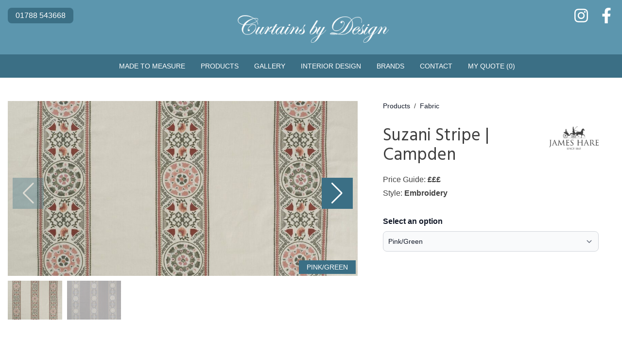

--- FILE ---
content_type: text/html; charset=UTF-8
request_url: https://www.curtainsbydesignonline.com/products/fabric/suzani-stripe-campden/
body_size: 14493
content:
<!doctype html>
<html lang="en-GB" class="h-full">
<head>
	<meta charset="UTF-8">
	<meta name="viewport" content="width=device-width, initial-scale=1">
	<link rel="profile" href="https://gmpg.org/xfn/11">
	<meta name='robots' content='index, follow, max-image-preview:large, max-snippet:-1, max-video-preview:-1' />

	<!-- This site is optimized with the Yoast SEO plugin v26.8 - https://yoast.com/product/yoast-seo-wordpress/ -->
	<title>Suzani Stripe | Campden - Curtains By Design</title>
	<link rel="canonical" href="https://www.curtainsbydesignonline.com/products/fabric/suzani-stripe-campden/" />
	<meta property="og:locale" content="en_GB" />
	<meta property="og:type" content="article" />
	<meta property="og:title" content="Suzani Stripe | Campden - Curtains By Design" />
	<meta property="og:url" content="https://www.curtainsbydesignonline.com/products/fabric/suzani-stripe-campden/" />
	<meta property="og:site_name" content="Curtains By Design" />
	<meta property="article:publisher" content="https://www.facebook.com/curtainsbydesignrugby" />
	<meta property="article:modified_time" content="2022-12-21T10:57:58+00:00" />
	<meta name="twitter:card" content="summary_large_image" />
	<script type="application/ld+json" class="yoast-schema-graph">{"@context":"https://schema.org","@graph":[{"@type":"WebPage","@id":"https://www.curtainsbydesignonline.com/products/fabric/suzani-stripe-campden/","url":"https://www.curtainsbydesignonline.com/products/fabric/suzani-stripe-campden/","name":"Suzani Stripe | Campden - Curtains By Design","isPartOf":{"@id":"https://www.curtainsbydesignonline.com/#website"},"datePublished":"2022-12-21T10:57:55+00:00","dateModified":"2022-12-21T10:57:58+00:00","breadcrumb":{"@id":"https://www.curtainsbydesignonline.com/products/fabric/suzani-stripe-campden/#breadcrumb"},"inLanguage":"en-GB","potentialAction":[{"@type":"ReadAction","target":["https://www.curtainsbydesignonline.com/products/fabric/suzani-stripe-campden/"]}]},{"@type":"BreadcrumbList","@id":"https://www.curtainsbydesignonline.com/products/fabric/suzani-stripe-campden/#breadcrumb","itemListElement":[{"@type":"ListItem","position":1,"name":"Home","item":"https://www.curtainsbydesignonline.com/"},{"@type":"ListItem","position":2,"name":"Products","item":"https://www.curtainsbydesignonline.com/products/"},{"@type":"ListItem","position":3,"name":"Suzani Stripe | Campden"}]},{"@type":"WebSite","@id":"https://www.curtainsbydesignonline.com/#website","url":"https://www.curtainsbydesignonline.com/","name":"Curtains By Design","description":"Bespoke soft furnishings and interior design","publisher":{"@id":"https://www.curtainsbydesignonline.com/#organization"},"potentialAction":[{"@type":"SearchAction","target":{"@type":"EntryPoint","urlTemplate":"https://www.curtainsbydesignonline.com/?s={search_term_string}"},"query-input":{"@type":"PropertyValueSpecification","valueRequired":true,"valueName":"search_term_string"}}],"inLanguage":"en-GB"},{"@type":"Organization","@id":"https://www.curtainsbydesignonline.com/#organization","name":"Curtains By Design","url":"https://www.curtainsbydesignonline.com/","logo":{"@type":"ImageObject","inLanguage":"en-GB","@id":"https://www.curtainsbydesignonline.com/#/schema/logo/image/","url":"https://www.curtainsbydesignonline.com/wp-content/uploads/2022/11/CBD-white2-1.png","contentUrl":"https://www.curtainsbydesignonline.com/wp-content/uploads/2022/11/CBD-white2-1.png","width":388,"height":77,"caption":"Curtains By Design"},"image":{"@id":"https://www.curtainsbydesignonline.com/#/schema/logo/image/"},"sameAs":["https://www.facebook.com/curtainsbydesignrugby","https://www.instagram.com/curtainsbydesignrugby"]}]}</script>
	<!-- / Yoast SEO plugin. -->


<link rel='dns-prefetch' href='//www.curtainsbydesignonline.com' />
<link rel="alternate" type="application/rss+xml" title="Curtains By Design &raquo; Feed" href="https://www.curtainsbydesignonline.com/feed/" />
<link rel="alternate" type="application/rss+xml" title="Curtains By Design &raquo; Comments Feed" href="https://www.curtainsbydesignonline.com/comments/feed/" />
<link rel="alternate" title="oEmbed (JSON)" type="application/json+oembed" href="https://www.curtainsbydesignonline.com/wp-json/oembed/1.0/embed?url=https%3A%2F%2Fwww.curtainsbydesignonline.com%2Fproducts%2Ffabric%2Fsuzani-stripe-campden%2F" />
<link rel="alternate" title="oEmbed (XML)" type="text/xml+oembed" href="https://www.curtainsbydesignonline.com/wp-json/oembed/1.0/embed?url=https%3A%2F%2Fwww.curtainsbydesignonline.com%2Fproducts%2Ffabric%2Fsuzani-stripe-campden%2F&#038;format=xml" />
<style id='wp-img-auto-sizes-contain-inline-css'>
img:is([sizes=auto i],[sizes^="auto," i]){contain-intrinsic-size:3000px 1500px}
/*# sourceURL=wp-img-auto-sizes-contain-inline-css */
</style>
<link rel='stylesheet' id='sbi_styles-css' href='https://www.curtainsbydesignonline.com/wp-content/plugins/instagram-feed/css/sbi-styles.min.css?ver=6.10.0' media='all' />
<style id='wp-emoji-styles-inline-css'>

	img.wp-smiley, img.emoji {
		display: inline !important;
		border: none !important;
		box-shadow: none !important;
		height: 1em !important;
		width: 1em !important;
		margin: 0 0.07em !important;
		vertical-align: -0.1em !important;
		background: none !important;
		padding: 0 !important;
	}
/*# sourceURL=wp-emoji-styles-inline-css */
</style>
<style id='wp-block-library-inline-css'>
:root{--wp-block-synced-color:#7a00df;--wp-block-synced-color--rgb:122,0,223;--wp-bound-block-color:var(--wp-block-synced-color);--wp-editor-canvas-background:#ddd;--wp-admin-theme-color:#007cba;--wp-admin-theme-color--rgb:0,124,186;--wp-admin-theme-color-darker-10:#006ba1;--wp-admin-theme-color-darker-10--rgb:0,107,160.5;--wp-admin-theme-color-darker-20:#005a87;--wp-admin-theme-color-darker-20--rgb:0,90,135;--wp-admin-border-width-focus:2px}@media (min-resolution:192dpi){:root{--wp-admin-border-width-focus:1.5px}}.wp-element-button{cursor:pointer}:root .has-very-light-gray-background-color{background-color:#eee}:root .has-very-dark-gray-background-color{background-color:#313131}:root .has-very-light-gray-color{color:#eee}:root .has-very-dark-gray-color{color:#313131}:root .has-vivid-green-cyan-to-vivid-cyan-blue-gradient-background{background:linear-gradient(135deg,#00d084,#0693e3)}:root .has-purple-crush-gradient-background{background:linear-gradient(135deg,#34e2e4,#4721fb 50%,#ab1dfe)}:root .has-hazy-dawn-gradient-background{background:linear-gradient(135deg,#faaca8,#dad0ec)}:root .has-subdued-olive-gradient-background{background:linear-gradient(135deg,#fafae1,#67a671)}:root .has-atomic-cream-gradient-background{background:linear-gradient(135deg,#fdd79a,#004a59)}:root .has-nightshade-gradient-background{background:linear-gradient(135deg,#330968,#31cdcf)}:root .has-midnight-gradient-background{background:linear-gradient(135deg,#020381,#2874fc)}:root{--wp--preset--font-size--normal:16px;--wp--preset--font-size--huge:42px}.has-regular-font-size{font-size:1em}.has-larger-font-size{font-size:2.625em}.has-normal-font-size{font-size:var(--wp--preset--font-size--normal)}.has-huge-font-size{font-size:var(--wp--preset--font-size--huge)}.has-text-align-center{text-align:center}.has-text-align-left{text-align:left}.has-text-align-right{text-align:right}.has-fit-text{white-space:nowrap!important}#end-resizable-editor-section{display:none}.aligncenter{clear:both}.items-justified-left{justify-content:flex-start}.items-justified-center{justify-content:center}.items-justified-right{justify-content:flex-end}.items-justified-space-between{justify-content:space-between}.screen-reader-text{border:0;clip-path:inset(50%);height:1px;margin:-1px;overflow:hidden;padding:0;position:absolute;width:1px;word-wrap:normal!important}.screen-reader-text:focus{background-color:#ddd;clip-path:none;color:#444;display:block;font-size:1em;height:auto;left:5px;line-height:normal;padding:15px 23px 14px;text-decoration:none;top:5px;width:auto;z-index:100000}html :where(.has-border-color){border-style:solid}html :where([style*=border-top-color]){border-top-style:solid}html :where([style*=border-right-color]){border-right-style:solid}html :where([style*=border-bottom-color]){border-bottom-style:solid}html :where([style*=border-left-color]){border-left-style:solid}html :where([style*=border-width]){border-style:solid}html :where([style*=border-top-width]){border-top-style:solid}html :where([style*=border-right-width]){border-right-style:solid}html :where([style*=border-bottom-width]){border-bottom-style:solid}html :where([style*=border-left-width]){border-left-style:solid}html :where(img[class*=wp-image-]){height:auto;max-width:100%}:where(figure){margin:0 0 1em}html :where(.is-position-sticky){--wp-admin--admin-bar--position-offset:var(--wp-admin--admin-bar--height,0px)}@media screen and (max-width:600px){html :where(.is-position-sticky){--wp-admin--admin-bar--position-offset:0px}}

/*# sourceURL=wp-block-library-inline-css */
</style><style id='global-styles-inline-css'>
:root{--wp--preset--aspect-ratio--square: 1;--wp--preset--aspect-ratio--4-3: 4/3;--wp--preset--aspect-ratio--3-4: 3/4;--wp--preset--aspect-ratio--3-2: 3/2;--wp--preset--aspect-ratio--2-3: 2/3;--wp--preset--aspect-ratio--16-9: 16/9;--wp--preset--aspect-ratio--9-16: 9/16;--wp--preset--color--black: #000000;--wp--preset--color--cyan-bluish-gray: #abb8c3;--wp--preset--color--white: #ffffff;--wp--preset--color--pale-pink: #f78da7;--wp--preset--color--vivid-red: #cf2e2e;--wp--preset--color--luminous-vivid-orange: #ff6900;--wp--preset--color--luminous-vivid-amber: #fcb900;--wp--preset--color--light-green-cyan: #7bdcb5;--wp--preset--color--vivid-green-cyan: #00d084;--wp--preset--color--pale-cyan-blue: #8ed1fc;--wp--preset--color--vivid-cyan-blue: #0693e3;--wp--preset--color--vivid-purple: #9b51e0;--wp--preset--color--background: #ffffff;--wp--preset--color--foreground: #404040;--wp--preset--color--primary: #3B6F85;--wp--preset--color--secondary: #5C96AE;--wp--preset--color--tertiary: #0369a1;--wp--preset--color--light-gray: #F4F4F4;--wp--preset--color--gold: #C4AF81;--wp--preset--gradient--vivid-cyan-blue-to-vivid-purple: linear-gradient(135deg,rgb(6,147,227) 0%,rgb(155,81,224) 100%);--wp--preset--gradient--light-green-cyan-to-vivid-green-cyan: linear-gradient(135deg,rgb(122,220,180) 0%,rgb(0,208,130) 100%);--wp--preset--gradient--luminous-vivid-amber-to-luminous-vivid-orange: linear-gradient(135deg,rgb(252,185,0) 0%,rgb(255,105,0) 100%);--wp--preset--gradient--luminous-vivid-orange-to-vivid-red: linear-gradient(135deg,rgb(255,105,0) 0%,rgb(207,46,46) 100%);--wp--preset--gradient--very-light-gray-to-cyan-bluish-gray: linear-gradient(135deg,rgb(238,238,238) 0%,rgb(169,184,195) 100%);--wp--preset--gradient--cool-to-warm-spectrum: linear-gradient(135deg,rgb(74,234,220) 0%,rgb(151,120,209) 20%,rgb(207,42,186) 40%,rgb(238,44,130) 60%,rgb(251,105,98) 80%,rgb(254,248,76) 100%);--wp--preset--gradient--blush-light-purple: linear-gradient(135deg,rgb(255,206,236) 0%,rgb(152,150,240) 100%);--wp--preset--gradient--blush-bordeaux: linear-gradient(135deg,rgb(254,205,165) 0%,rgb(254,45,45) 50%,rgb(107,0,62) 100%);--wp--preset--gradient--luminous-dusk: linear-gradient(135deg,rgb(255,203,112) 0%,rgb(199,81,192) 50%,rgb(65,88,208) 100%);--wp--preset--gradient--pale-ocean: linear-gradient(135deg,rgb(255,245,203) 0%,rgb(182,227,212) 50%,rgb(51,167,181) 100%);--wp--preset--gradient--electric-grass: linear-gradient(135deg,rgb(202,248,128) 0%,rgb(113,206,126) 100%);--wp--preset--gradient--midnight: linear-gradient(135deg,rgb(2,3,129) 0%,rgb(40,116,252) 100%);--wp--preset--font-size--small: 13px;--wp--preset--font-size--medium: 20px;--wp--preset--font-size--large: 36px;--wp--preset--font-size--x-large: 42px;--wp--preset--spacing--20: 0.44rem;--wp--preset--spacing--30: 0.67rem;--wp--preset--spacing--40: 1rem;--wp--preset--spacing--50: 1.5rem;--wp--preset--spacing--60: 2.25rem;--wp--preset--spacing--70: 3.38rem;--wp--preset--spacing--80: 5.06rem;--wp--preset--shadow--natural: 6px 6px 9px rgba(0, 0, 0, 0.2);--wp--preset--shadow--deep: 12px 12px 50px rgba(0, 0, 0, 0.4);--wp--preset--shadow--sharp: 6px 6px 0px rgba(0, 0, 0, 0.2);--wp--preset--shadow--outlined: 6px 6px 0px -3px rgb(255, 255, 255), 6px 6px rgb(0, 0, 0);--wp--preset--shadow--crisp: 6px 6px 0px rgb(0, 0, 0);}:root { --wp--style--global--content-size: 60rem;--wp--style--global--wide-size: 60rem; }:where(body) { margin: 0; }.wp-site-blocks > .alignleft { float: left; margin-right: 2em; }.wp-site-blocks > .alignright { float: right; margin-left: 2em; }.wp-site-blocks > .aligncenter { justify-content: center; margin-left: auto; margin-right: auto; }:where(.is-layout-flex){gap: 0.5em;}:where(.is-layout-grid){gap: 0.5em;}.is-layout-flow > .alignleft{float: left;margin-inline-start: 0;margin-inline-end: 2em;}.is-layout-flow > .alignright{float: right;margin-inline-start: 2em;margin-inline-end: 0;}.is-layout-flow > .aligncenter{margin-left: auto !important;margin-right: auto !important;}.is-layout-constrained > .alignleft{float: left;margin-inline-start: 0;margin-inline-end: 2em;}.is-layout-constrained > .alignright{float: right;margin-inline-start: 2em;margin-inline-end: 0;}.is-layout-constrained > .aligncenter{margin-left: auto !important;margin-right: auto !important;}.is-layout-constrained > :where(:not(.alignleft):not(.alignright):not(.alignfull)){max-width: var(--wp--style--global--content-size);margin-left: auto !important;margin-right: auto !important;}.is-layout-constrained > .alignwide{max-width: var(--wp--style--global--wide-size);}body .is-layout-flex{display: flex;}.is-layout-flex{flex-wrap: wrap;align-items: center;}.is-layout-flex > :is(*, div){margin: 0;}body .is-layout-grid{display: grid;}.is-layout-grid > :is(*, div){margin: 0;}body{padding-top: 0px;padding-right: 0px;padding-bottom: 0px;padding-left: 0px;}a:where(:not(.wp-element-button)){text-decoration: underline;}:root :where(.wp-element-button, .wp-block-button__link){background-color: #32373c;border-width: 0;color: #fff;font-family: inherit;font-size: inherit;font-style: inherit;font-weight: inherit;letter-spacing: inherit;line-height: inherit;padding-top: calc(0.667em + 2px);padding-right: calc(1.333em + 2px);padding-bottom: calc(0.667em + 2px);padding-left: calc(1.333em + 2px);text-decoration: none;text-transform: inherit;}.has-black-color{color: var(--wp--preset--color--black) !important;}.has-cyan-bluish-gray-color{color: var(--wp--preset--color--cyan-bluish-gray) !important;}.has-white-color{color: var(--wp--preset--color--white) !important;}.has-pale-pink-color{color: var(--wp--preset--color--pale-pink) !important;}.has-vivid-red-color{color: var(--wp--preset--color--vivid-red) !important;}.has-luminous-vivid-orange-color{color: var(--wp--preset--color--luminous-vivid-orange) !important;}.has-luminous-vivid-amber-color{color: var(--wp--preset--color--luminous-vivid-amber) !important;}.has-light-green-cyan-color{color: var(--wp--preset--color--light-green-cyan) !important;}.has-vivid-green-cyan-color{color: var(--wp--preset--color--vivid-green-cyan) !important;}.has-pale-cyan-blue-color{color: var(--wp--preset--color--pale-cyan-blue) !important;}.has-vivid-cyan-blue-color{color: var(--wp--preset--color--vivid-cyan-blue) !important;}.has-vivid-purple-color{color: var(--wp--preset--color--vivid-purple) !important;}.has-background-color{color: var(--wp--preset--color--background) !important;}.has-foreground-color{color: var(--wp--preset--color--foreground) !important;}.has-primary-color{color: var(--wp--preset--color--primary) !important;}.has-secondary-color{color: var(--wp--preset--color--secondary) !important;}.has-tertiary-color{color: var(--wp--preset--color--tertiary) !important;}.has-light-gray-color{color: var(--wp--preset--color--light-gray) !important;}.has-gold-color{color: var(--wp--preset--color--gold) !important;}.has-black-background-color{background-color: var(--wp--preset--color--black) !important;}.has-cyan-bluish-gray-background-color{background-color: var(--wp--preset--color--cyan-bluish-gray) !important;}.has-white-background-color{background-color: var(--wp--preset--color--white) !important;}.has-pale-pink-background-color{background-color: var(--wp--preset--color--pale-pink) !important;}.has-vivid-red-background-color{background-color: var(--wp--preset--color--vivid-red) !important;}.has-luminous-vivid-orange-background-color{background-color: var(--wp--preset--color--luminous-vivid-orange) !important;}.has-luminous-vivid-amber-background-color{background-color: var(--wp--preset--color--luminous-vivid-amber) !important;}.has-light-green-cyan-background-color{background-color: var(--wp--preset--color--light-green-cyan) !important;}.has-vivid-green-cyan-background-color{background-color: var(--wp--preset--color--vivid-green-cyan) !important;}.has-pale-cyan-blue-background-color{background-color: var(--wp--preset--color--pale-cyan-blue) !important;}.has-vivid-cyan-blue-background-color{background-color: var(--wp--preset--color--vivid-cyan-blue) !important;}.has-vivid-purple-background-color{background-color: var(--wp--preset--color--vivid-purple) !important;}.has-background-background-color{background-color: var(--wp--preset--color--background) !important;}.has-foreground-background-color{background-color: var(--wp--preset--color--foreground) !important;}.has-primary-background-color{background-color: var(--wp--preset--color--primary) !important;}.has-secondary-background-color{background-color: var(--wp--preset--color--secondary) !important;}.has-tertiary-background-color{background-color: var(--wp--preset--color--tertiary) !important;}.has-light-gray-background-color{background-color: var(--wp--preset--color--light-gray) !important;}.has-gold-background-color{background-color: var(--wp--preset--color--gold) !important;}.has-black-border-color{border-color: var(--wp--preset--color--black) !important;}.has-cyan-bluish-gray-border-color{border-color: var(--wp--preset--color--cyan-bluish-gray) !important;}.has-white-border-color{border-color: var(--wp--preset--color--white) !important;}.has-pale-pink-border-color{border-color: var(--wp--preset--color--pale-pink) !important;}.has-vivid-red-border-color{border-color: var(--wp--preset--color--vivid-red) !important;}.has-luminous-vivid-orange-border-color{border-color: var(--wp--preset--color--luminous-vivid-orange) !important;}.has-luminous-vivid-amber-border-color{border-color: var(--wp--preset--color--luminous-vivid-amber) !important;}.has-light-green-cyan-border-color{border-color: var(--wp--preset--color--light-green-cyan) !important;}.has-vivid-green-cyan-border-color{border-color: var(--wp--preset--color--vivid-green-cyan) !important;}.has-pale-cyan-blue-border-color{border-color: var(--wp--preset--color--pale-cyan-blue) !important;}.has-vivid-cyan-blue-border-color{border-color: var(--wp--preset--color--vivid-cyan-blue) !important;}.has-vivid-purple-border-color{border-color: var(--wp--preset--color--vivid-purple) !important;}.has-background-border-color{border-color: var(--wp--preset--color--background) !important;}.has-foreground-border-color{border-color: var(--wp--preset--color--foreground) !important;}.has-primary-border-color{border-color: var(--wp--preset--color--primary) !important;}.has-secondary-border-color{border-color: var(--wp--preset--color--secondary) !important;}.has-tertiary-border-color{border-color: var(--wp--preset--color--tertiary) !important;}.has-light-gray-border-color{border-color: var(--wp--preset--color--light-gray) !important;}.has-gold-border-color{border-color: var(--wp--preset--color--gold) !important;}.has-vivid-cyan-blue-to-vivid-purple-gradient-background{background: var(--wp--preset--gradient--vivid-cyan-blue-to-vivid-purple) !important;}.has-light-green-cyan-to-vivid-green-cyan-gradient-background{background: var(--wp--preset--gradient--light-green-cyan-to-vivid-green-cyan) !important;}.has-luminous-vivid-amber-to-luminous-vivid-orange-gradient-background{background: var(--wp--preset--gradient--luminous-vivid-amber-to-luminous-vivid-orange) !important;}.has-luminous-vivid-orange-to-vivid-red-gradient-background{background: var(--wp--preset--gradient--luminous-vivid-orange-to-vivid-red) !important;}.has-very-light-gray-to-cyan-bluish-gray-gradient-background{background: var(--wp--preset--gradient--very-light-gray-to-cyan-bluish-gray) !important;}.has-cool-to-warm-spectrum-gradient-background{background: var(--wp--preset--gradient--cool-to-warm-spectrum) !important;}.has-blush-light-purple-gradient-background{background: var(--wp--preset--gradient--blush-light-purple) !important;}.has-blush-bordeaux-gradient-background{background: var(--wp--preset--gradient--blush-bordeaux) !important;}.has-luminous-dusk-gradient-background{background: var(--wp--preset--gradient--luminous-dusk) !important;}.has-pale-ocean-gradient-background{background: var(--wp--preset--gradient--pale-ocean) !important;}.has-electric-grass-gradient-background{background: var(--wp--preset--gradient--electric-grass) !important;}.has-midnight-gradient-background{background: var(--wp--preset--gradient--midnight) !important;}.has-small-font-size{font-size: var(--wp--preset--font-size--small) !important;}.has-medium-font-size{font-size: var(--wp--preset--font-size--medium) !important;}.has-large-font-size{font-size: var(--wp--preset--font-size--large) !important;}.has-x-large-font-size{font-size: var(--wp--preset--font-size--x-large) !important;}
/*# sourceURL=global-styles-inline-css */
</style>

<link rel='stylesheet' id='contact-form-7-css' href='https://www.curtainsbydesignonline.com/wp-content/plugins/contact-form-7/includes/css/styles.css?ver=6.1.4' media='all' />
<link rel='stylesheet' id='curtainsbydesign-style-css' href='https://www.curtainsbydesignonline.com/wp-content/themes/curtainsbydesign/theme/style.css?ver=0.1.1' media='all' />
<link rel="https://api.w.org/" href="https://www.curtainsbydesignonline.com/wp-json/" /><link rel="EditURI" type="application/rsd+xml" title="RSD" href="https://www.curtainsbydesignonline.com/xmlrpc.php?rsd" />
<meta name="generator" content="WordPress 6.9" />
<link rel='shortlink' href='https://www.curtainsbydesignonline.com/?p=5024' />
<link rel="icon" href="https://www.curtainsbydesignonline.com/wp-content/uploads/2024/05/cropped-Logo-32x32.jpg" sizes="32x32" />
<link rel="icon" href="https://www.curtainsbydesignonline.com/wp-content/uploads/2024/05/cropped-Logo-192x192.jpg" sizes="192x192" />
<link rel="apple-touch-icon" href="https://www.curtainsbydesignonline.com/wp-content/uploads/2024/05/cropped-Logo-180x180.jpg" />
<meta name="msapplication-TileImage" content="https://www.curtainsbydesignonline.com/wp-content/uploads/2024/05/cropped-Logo-270x270.jpg" />
	<link rel="preconnect" href="https://fonts.googleapis.com">
	<link rel="preconnect" href="https://fonts.gstatic.com" crossorigin>
	<link href="https://fonts.googleapis.com/css2?family=Hind:wght@400;600;700&display=swap" rel="stylesheet">
</head>

<body class="wp-singular products-template-default single single-products postid-5024 wp-custom-logo wp-embed-responsive wp-theme-curtainsbydesigntheme antialiased h-full">


<div id="page" class="h-full flex flex-col">
	<a href="#content" class="sr-only">Skip to content</a>

	
<header id="masthead">

	<div class="hidden sm:block bg-secondary">

		<div class="max-w-7xl mx-auto px-4">

			<div class="flex justify-between pt-4 text-white text-base">

									<div class="bg-primary rounded-lg px-4 py-1"><a class="hover:underline" href="tel:01788 543668">01788 543668</a></div>
				
				<div class="flex space-x-5">
					<a target="_blank" class="block transition hover:text-gold"
					   title="Curtains By Design Instagram"
					   href="https://www.instagram.com/curtainsbydesignrugby">
						<svg xmlns="http://www.w3.org/2000/svg" viewBox="0 0 448 512" class="w-8 h-8">
							<path fill="currentColor"
								  d="M224.1 141c-63.6 0-114.9 51.3-114.9 114.9s51.3 114.9 114.9 114.9S339 319.5 339 255.9 287.7 141 224.1 141zm0 189.6c-41.1 0-74.7-33.5-74.7-74.7s33.5-74.7 74.7-74.7 74.7 33.5 74.7 74.7-33.6 74.7-74.7 74.7zm146.4-194.3c0 14.9-12 26.8-26.8 26.8-14.9 0-26.8-12-26.8-26.8s12-26.8 26.8-26.8 26.8 12 26.8 26.8zm76.1 27.2c-1.7-35.9-9.9-67.7-36.2-93.9-26.2-26.2-58-34.4-93.9-36.2-37-2.1-147.9-2.1-184.9 0-35.8 1.7-67.6 9.9-93.9 36.1s-34.4 58-36.2 93.9c-2.1 37-2.1 147.9 0 184.9 1.7 35.9 9.9 67.7 36.2 93.9s58 34.4 93.9 36.2c37 2.1 147.9 2.1 184.9 0 35.9-1.7 67.7-9.9 93.9-36.2 26.2-26.2 34.4-58 36.2-93.9 2.1-37 2.1-147.8 0-184.8zM398.8 388c-7.8 19.6-22.9 34.7-42.6 42.6-29.5 11.7-99.5 9-132.1 9s-102.7 2.6-132.1-9c-19.6-7.8-34.7-22.9-42.6-42.6-11.7-29.5-9-99.5-9-132.1s-2.6-102.7 9-132.1c7.8-19.6 22.9-34.7 42.6-42.6 29.5-11.7 99.5-9 132.1-9s102.7-2.6 132.1 9c19.6 7.8 34.7 22.9 42.6 42.6 11.7 29.5 9 99.5 9 132.1s2.7 102.7-9 132.1z"/>
						</svg>
					</a>

					<a target="_blank" class="block transition hover:text-gold"
					   title="Curtains By Design Facebook"
					   href="https://www.facebook.com/curtainsbydesignrugby">
						<svg xmlns="http://www.w3.org/2000/svg" viewBox="0 0 320 512" class="w-8 h-8">
							<path fill="currentColor"
								  d="M279.14 288l14.22-92.66h-88.91v-60.13c0-25.35 12.42-50.06 52.24-50.06h40.42V6.26S260.43 0 225.36 0c-73.22 0-121.08 44.38-121.08 124.72v70.62H22.89V288h81.39v224h100.17V288z"/>
						</svg>
					</a>
				</div>

			</div>

		</div>

		<div class="flex items-center justify-center">

									<a class="inline-block mb-4" href="/">
						<img src="https://www.curtainsbydesignonline.com/wp-content/uploads/2022/11/CBD-white2-1.png" alt="Curtains By Design Online Logo" class="h-16 -mt-6 mb-2"/>
					</a>
				
		</div>

	</div>

	<nav id="site-navigation" aria-label="Main Navigation">

		<div class="relative flex h-20 sm:h-12 items-center justify-between sm:justify-center w-full bg-secondary sm:bg-primary px-4">
			<div class="flex items-center sm:hidden">
				<!-- Mobile menu button-->
				<button type="button"
						id="mobile-button"
						class="inline-flex items-center justify-center rounded-md p-2 text-gray-100 hover:bg-gray-700 hover:text-white focus:outline-none focus:ring-2 focus:ring-inset focus:ring-white"
						aria-controls="mobile-menu" aria-expanded="false">
					<span class="sr-only">Open main menu</span>
					<svg class="block h-6 w-6" id="menu-open" xmlns="http://www.w3.org/2000/svg" fill="none"
						 viewBox="0 0 24 24"
						 stroke-width="1.5" stroke="currentColor" aria-hidden="true">
						<path stroke-linecap="round" stroke-linejoin="round"
							  d="M3.75 6.75h16.5M3.75 12h16.5m-16.5 5.25h16.5"/>
					</svg>
					<svg class="hidden h-6 w-6" id="menu-close" xmlns="http://www.w3.org/2000/svg" fill="none"
						 viewBox="0 0 24 24"
						 stroke-width="1.5" stroke="currentColor" aria-hidden="true">
						<path stroke-linecap="round" stroke-linejoin="round" d="M6 18L18 6M6 6l12 12"/>
					</svg>
				</button>

				<div class="flex items-center justify-center text-center ml-4">
											<a href="/">
							<img alt="Curtains By Design Online Logo" src="https://www.curtainsbydesignonline.com/wp-content/uploads/2022/11/CBD-white2-1-300x60.png" class="h-12"/>
						</a>
									</div>
			</div>
			<div class="flex justify-center">
				<div class="hidden w-full sm:ml-6 sm:flex text-white">
					<ul id="primary-menu" class="menu flex items-center text-sm space-x-4 xl:space-x-8"><li id="menu-item-61" class="menu-item menu-item-type-post_type menu-item-object-page menu-item-has-children menu-item-61"><a href="https://www.curtainsbydesignonline.com/made-to-measure/">Made to Measure</a>
<ul class="sub-menu">
	<li id="menu-item-65" class="menu-item menu-item-type-post_type menu-item-object-page menu-item-65"><a href="https://www.curtainsbydesignonline.com/made-to-measure/curtains/">Curtains</a></li>
	<li id="menu-item-63" class="menu-item menu-item-type-post_type menu-item-object-page menu-item-63"><a href="https://www.curtainsbydesignonline.com/made-to-measure/blinds/">Blinds</a></li>
	<li id="menu-item-64" class="menu-item menu-item-type-post_type menu-item-object-page menu-item-64"><a href="https://www.curtainsbydesignonline.com/made-to-measure/shutters/">Shutters</a></li>
	<li id="menu-item-14076" class="menu-item menu-item-type-post_type menu-item-object-page menu-item-14076"><a href="https://www.curtainsbydesignonline.com/made-to-measure/blindscreen/">BlindScreen</a></li>
	<li id="menu-item-62" class="menu-item menu-item-type-post_type menu-item-object-page menu-item-62"><a href="https://www.curtainsbydesignonline.com/made-to-measure/upholstery/">Upholstery</a></li>
	<li id="menu-item-1227" class="menu-item menu-item-type-post_type menu-item-object-page menu-item-has-children menu-item-1227"><a href="https://www.curtainsbydesignonline.com/made-to-measure/accessories/">Accessories</a>
	<ul class="sub-menu">
		<li id="menu-item-1228" class="menu-item menu-item-type-post_type menu-item-object-page menu-item-1228"><a href="https://www.curtainsbydesignonline.com/made-to-measure/accessories/cushions/">Cushions</a></li>
		<li id="menu-item-1229" class="menu-item menu-item-type-post_type menu-item-object-page menu-item-1229"><a href="https://www.curtainsbydesignonline.com/made-to-measure/accessories/lampshades/">Lampshades</a></li>
	</ul>
</li>
	<li id="menu-item-1231" class="menu-item menu-item-type-post_type menu-item-object-page menu-item-1231"><a href="https://www.curtainsbydesignonline.com/made-to-measure/pelmets/">Pelmets</a></li>
	<li id="menu-item-1230" class="menu-item menu-item-type-post_type menu-item-object-page menu-item-has-children menu-item-1230"><a href="https://www.curtainsbydesignonline.com/made-to-measure/motorised-products/">Motorised Products</a>
	<ul class="sub-menu">
		<li id="menu-item-1277" class="menu-item menu-item-type-post_type menu-item-object-page menu-item-1277"><a href="https://www.curtainsbydesignonline.com/made-to-measure/motorised-products/somfy-motorisation/">Somfy Motorisation</a></li>
		<li id="menu-item-1278" class="menu-item menu-item-type-post_type menu-item-object-page menu-item-1278"><a href="https://www.curtainsbydesignonline.com/made-to-measure/motorised-products/luxaflex-powerview-motorisation/">Luxaflex Powerview Motorisation</a></li>
		<li id="menu-item-11711" class="menu-item menu-item-type-post_type menu-item-object-page menu-item-11711"><a href="https://www.curtainsbydesignonline.com/made-to-measure/motorised-products/silent-gliss/">Silent Gliss Motorisation</a></li>
	</ul>
</li>
</ul>
</li>
<li id="menu-item-1423" class="menu-item menu-item-type-post_type_archive menu-item-object-products menu-item-has-children menu-item-1423"><a href="https://www.curtainsbydesignonline.com/products/">Products</a>
<ul class="sub-menu">
	<li id="menu-item-1424" class="menu-item menu-item-type-taxonomy menu-item-object-product_categories menu-item-1424"><a href="https://www.curtainsbydesignonline.com/products/fabric/">Fabric</a></li>
	<li id="menu-item-1430" class="menu-item menu-item-type-taxonomy menu-item-object-product_categories menu-item-1430"><a href="https://www.curtainsbydesignonline.com/products/wallpaper/">Wallpaper</a></li>
	<li id="menu-item-1425" class="menu-item menu-item-type-taxonomy menu-item-object-product_categories menu-item-1425"><a href="https://www.curtainsbydesignonline.com/products/paint/">Paint</a></li>
	<li id="menu-item-1427" class="menu-item menu-item-type-taxonomy menu-item-object-product_categories menu-item-1427"><a href="https://www.curtainsbydesignonline.com/products/roller-blind/">Roller Blinds</a></li>
	<li id="menu-item-1429" class="menu-item menu-item-type-taxonomy menu-item-object-product_categories menu-item-1429"><a href="https://www.curtainsbydesignonline.com/products/venetian-blind/">Venetian Blinds</a></li>
	<li id="menu-item-1428" class="menu-item menu-item-type-taxonomy menu-item-object-product_categories menu-item-1428"><a href="https://www.curtainsbydesignonline.com/products/track/">Tracks</a></li>
	<li id="menu-item-1426" class="menu-item menu-item-type-taxonomy menu-item-object-product_categories menu-item-1426"><a href="https://www.curtainsbydesignonline.com/products/pole/">Poles</a></li>
</ul>
</li>
<li id="menu-item-59" class="menu-item menu-item-type-post_type menu-item-object-page menu-item-59"><a href="https://www.curtainsbydesignonline.com/gallery/">Gallery</a></li>
<li id="menu-item-60" class="menu-item menu-item-type-post_type menu-item-object-page menu-item-60"><a href="https://www.curtainsbydesignonline.com/interior-design/">Interior Design</a></li>
<li id="menu-item-58" class="menu-item menu-item-type-post_type menu-item-object-page menu-item-58"><a href="https://www.curtainsbydesignonline.com/our-brands/">Brands</a></li>
<li id="menu-item-57" class="menu-item menu-item-type-post_type menu-item-object-page menu-item-57"><a href="https://www.curtainsbydesignonline.com/contact-us/">Contact</a></li>
<li id="menu-item-1624" class="my-quote-page menu-item menu-item-type-post_type menu-item-object-page menu-item-1624"><a href="https://www.curtainsbydesignonline.com/my-quote/">My Quote</a></li>
</ul>				</div>
			</div>
			<div class="sm:hidden text-white">
				<a href="/my-quote" class="block p-2 relative">
					<svg xmlns="http://www.w3.org/2000/svg" fill="none" viewBox="0 0 24 24" stroke-width="1.5" stroke="currentColor" class="w-6 h-6">
						<path stroke-linecap="round" stroke-linejoin="round" d="M15.75 10.5V6a3.75 3.75 0 10-7.5 0v4.5m11.356-1.993l1.263 12c.07.665-.45 1.243-1.119 1.243H4.25a1.125 1.125 0 01-1.12-1.243l1.264-12A1.125 1.125 0 015.513 7.5h12.974c.576 0 1.059.435 1.119 1.007zM8.625 10.5a.375.375 0 11-.75 0 .375.375 0 01.75 0zm7.5 0a.375.375 0 11-.75 0 .375.375 0 01.75 0z" />
					</svg>
					<span id="my-quote-count-mobile" class="absolute bottom-1 right-1 bg-white h-4 w-4 text-primary flex items-center justify-center p-1 rounded-full text-xs"></span>
				</a>
			</div>
		</div>

		<!-- Mobile menu, show/hide based on menu state. -->
		<div class="hidden sm:hidden left-0 right-0 bg-primary text-white" id="mobile-menu">

			<div class="space-y-1">

				<div class="p-8">
					<ul id="menu-main-navigation" class="mobile-menu flex flex-col text-base uppercase space-y-4 xl:space-x-8"><li class="menu-item menu-item-type-post_type menu-item-object-page menu-item-has-children menu-item-61"><a href="https://www.curtainsbydesignonline.com/made-to-measure/">Made to Measure</a>
<ul class="sub-menu">
	<li class="menu-item menu-item-type-post_type menu-item-object-page menu-item-65"><a href="https://www.curtainsbydesignonline.com/made-to-measure/curtains/">Curtains</a></li>
	<li class="menu-item menu-item-type-post_type menu-item-object-page menu-item-63"><a href="https://www.curtainsbydesignonline.com/made-to-measure/blinds/">Blinds</a></li>
	<li class="menu-item menu-item-type-post_type menu-item-object-page menu-item-64"><a href="https://www.curtainsbydesignonline.com/made-to-measure/shutters/">Shutters</a></li>
	<li class="menu-item menu-item-type-post_type menu-item-object-page menu-item-14076"><a href="https://www.curtainsbydesignonline.com/made-to-measure/blindscreen/">BlindScreen</a></li>
	<li class="menu-item menu-item-type-post_type menu-item-object-page menu-item-62"><a href="https://www.curtainsbydesignonline.com/made-to-measure/upholstery/">Upholstery</a></li>
	<li class="menu-item menu-item-type-post_type menu-item-object-page menu-item-has-children menu-item-1227"><a href="https://www.curtainsbydesignonline.com/made-to-measure/accessories/">Accessories</a>
	<ul class="sub-menu">
		<li class="menu-item menu-item-type-post_type menu-item-object-page menu-item-1228"><a href="https://www.curtainsbydesignonline.com/made-to-measure/accessories/cushions/">Cushions</a></li>
		<li class="menu-item menu-item-type-post_type menu-item-object-page menu-item-1229"><a href="https://www.curtainsbydesignonline.com/made-to-measure/accessories/lampshades/">Lampshades</a></li>
	</ul>
</li>
	<li class="menu-item menu-item-type-post_type menu-item-object-page menu-item-1231"><a href="https://www.curtainsbydesignonline.com/made-to-measure/pelmets/">Pelmets</a></li>
	<li class="menu-item menu-item-type-post_type menu-item-object-page menu-item-has-children menu-item-1230"><a href="https://www.curtainsbydesignonline.com/made-to-measure/motorised-products/">Motorised Products</a>
	<ul class="sub-menu">
		<li class="menu-item menu-item-type-post_type menu-item-object-page menu-item-1277"><a href="https://www.curtainsbydesignonline.com/made-to-measure/motorised-products/somfy-motorisation/">Somfy Motorisation</a></li>
		<li class="menu-item menu-item-type-post_type menu-item-object-page menu-item-1278"><a href="https://www.curtainsbydesignonline.com/made-to-measure/motorised-products/luxaflex-powerview-motorisation/">Luxaflex Powerview Motorisation</a></li>
		<li class="menu-item menu-item-type-post_type menu-item-object-page menu-item-11711"><a href="https://www.curtainsbydesignonline.com/made-to-measure/motorised-products/silent-gliss/">Silent Gliss Motorisation</a></li>
	</ul>
</li>
</ul>
</li>
<li class="menu-item menu-item-type-post_type_archive menu-item-object-products menu-item-has-children menu-item-1423"><a href="https://www.curtainsbydesignonline.com/products/">Products</a>
<ul class="sub-menu">
	<li class="menu-item menu-item-type-taxonomy menu-item-object-product_categories menu-item-1424"><a href="https://www.curtainsbydesignonline.com/products/fabric/">Fabric</a></li>
	<li class="menu-item menu-item-type-taxonomy menu-item-object-product_categories menu-item-1430"><a href="https://www.curtainsbydesignonline.com/products/wallpaper/">Wallpaper</a></li>
	<li class="menu-item menu-item-type-taxonomy menu-item-object-product_categories menu-item-1425"><a href="https://www.curtainsbydesignonline.com/products/paint/">Paint</a></li>
	<li class="menu-item menu-item-type-taxonomy menu-item-object-product_categories menu-item-1427"><a href="https://www.curtainsbydesignonline.com/products/roller-blind/">Roller Blinds</a></li>
	<li class="menu-item menu-item-type-taxonomy menu-item-object-product_categories menu-item-1429"><a href="https://www.curtainsbydesignonline.com/products/venetian-blind/">Venetian Blinds</a></li>
	<li class="menu-item menu-item-type-taxonomy menu-item-object-product_categories menu-item-1428"><a href="https://www.curtainsbydesignonline.com/products/track/">Tracks</a></li>
	<li class="menu-item menu-item-type-taxonomy menu-item-object-product_categories menu-item-1426"><a href="https://www.curtainsbydesignonline.com/products/pole/">Poles</a></li>
</ul>
</li>
<li class="menu-item menu-item-type-post_type menu-item-object-page menu-item-59"><a href="https://www.curtainsbydesignonline.com/gallery/">Gallery</a></li>
<li class="menu-item menu-item-type-post_type menu-item-object-page menu-item-60"><a href="https://www.curtainsbydesignonline.com/interior-design/">Interior Design</a></li>
<li class="menu-item menu-item-type-post_type menu-item-object-page menu-item-58"><a href="https://www.curtainsbydesignonline.com/our-brands/">Brands</a></li>
<li class="menu-item menu-item-type-post_type menu-item-object-page menu-item-57"><a href="https://www.curtainsbydesignonline.com/contact-us/">Contact</a></li>
<li class="my-quote-page menu-item menu-item-type-post_type menu-item-object-page menu-item-1624"><a href="https://www.curtainsbydesignonline.com/my-quote/">My Quote</a></li>
</ul>				</div>

				<div class="bg-secondary p-4 text-center">
											<div>Tel: <a class="hover:underline" href="tel:01788 543668">01788 543668</a></div>
					

					<div class="flex justify-center items-center space-x-5 mt-4">
						<a target="_blank" class="block hover:text-gold"
						   href="https://www.instagram.com/curtainsbydesignrugby">
							<svg xmlns="http://www.w3.org/2000/svg" viewBox="0 0 448 512" class="w-8 h-8">
								<path fill="currentColor"
									  d="M224.1 141c-63.6 0-114.9 51.3-114.9 114.9s51.3 114.9 114.9 114.9S339 319.5 339 255.9 287.7 141 224.1 141zm0 189.6c-41.1 0-74.7-33.5-74.7-74.7s33.5-74.7 74.7-74.7 74.7 33.5 74.7 74.7-33.6 74.7-74.7 74.7zm146.4-194.3c0 14.9-12 26.8-26.8 26.8-14.9 0-26.8-12-26.8-26.8s12-26.8 26.8-26.8 26.8 12 26.8 26.8zm76.1 27.2c-1.7-35.9-9.9-67.7-36.2-93.9-26.2-26.2-58-34.4-93.9-36.2-37-2.1-147.9-2.1-184.9 0-35.8 1.7-67.6 9.9-93.9 36.1s-34.4 58-36.2 93.9c-2.1 37-2.1 147.9 0 184.9 1.7 35.9 9.9 67.7 36.2 93.9s58 34.4 93.9 36.2c37 2.1 147.9 2.1 184.9 0 35.9-1.7 67.7-9.9 93.9-36.2 26.2-26.2 34.4-58 36.2-93.9 2.1-37 2.1-147.8 0-184.8zM398.8 388c-7.8 19.6-22.9 34.7-42.6 42.6-29.5 11.7-99.5 9-132.1 9s-102.7 2.6-132.1-9c-19.6-7.8-34.7-22.9-42.6-42.6-11.7-29.5-9-99.5-9-132.1s-2.6-102.7 9-132.1c7.8-19.6 22.9-34.7 42.6-42.6 29.5-11.7 99.5-9 132.1-9s102.7-2.6 132.1 9c19.6 7.8 34.7 22.9 42.6 42.6 11.7 29.5 9 99.5 9 132.1s2.7 102.7-9 132.1z"/>
							</svg>
						</a>

						<a target="_blank" class="block hover:text-gold"
						   href="https://www.facebook.com/curtainsbydesignrugby">
							<svg xmlns="http://www.w3.org/2000/svg" viewBox="0 0 320 512" class="w-8 h-8">
								<path fill="currentColor"
									  d="M279.14 288l14.22-92.66h-88.91v-60.13c0-25.35 12.42-50.06 52.24-50.06h40.42V6.26S260.43 0 225.36 0c-73.22 0-121.08 44.38-121.08 124.72v70.62H22.89V288h81.39v224h100.17V288z"/>
							</svg>
						</a>
					</div>
				</div>


			</div>


		</div>


	</nav><!-- #site-navigation -->

</header><!-- #masthead -->

	<div id="content" class="w-full max-w-7xl mx-auto p-4">
	<section id="primary">
		<main id="main">

			
<article id="post-5024" class="py-8 post-5024 products type-products status-publish hentry product_categories-fabric product_colours-black product_colours-gold product_colours-green product_colours-pink product_styles-embroidery product_styles-stripe">

	<main class="w-full sm:grid sm:grid-cols-12 gap-5">
		<div class="col-span-7">
				<div class="swiper mainSwiper">
		<div class="swiper-wrapper">
							<div class="swiper-slide">
					<img class="swiper-lazy" data-index="0" alt="Pink/Green"
						 data-src="https://www.curtainsbydesignonline.com/wp-content/uploads/2022/12/31667-01-1024x1024.jpg"/>
					<div class="swiper-lazy-preloader"></div>
					<div class="swiper-caption">Pink/Green</div>
				</div>
								<div class="swiper-slide">
					<img class="swiper-lazy" data-index="1" alt="Ink/Gold"
						 data-src="https://www.curtainsbydesignonline.com/wp-content/uploads/2022/12/31667-02-1024x1024.jpg"/>
					<div class="swiper-lazy-preloader"></div>
					<div class="swiper-caption">Ink/Gold</div>
				</div>
									</div>
		<div class="swiper-button-next"></div>
		<div class="swiper-button-prev"></div>
	</div>
			<div class="swiper thumbnailSwiper">
			<div class="swiper-wrapper">
									<div class="swiper-slide">
						<img alt="Pink/Green thumbnail"
							 src="https://www.curtainsbydesignonline.com/wp-content/uploads/2022/12/31667-01-200x200.jpg"/>
					</div>
									<div class="swiper-slide">
						<img alt="Ink/Gold thumbnail"
							 src="https://www.curtainsbydesignonline.com/wp-content/uploads/2022/12/31667-02-200x200.jpg"/>
					</div>
											</div>
		</div>
	
	<!-- Swiper JS -->
	<script src="https://cdn.jsdelivr.net/npm/swiper@8/swiper-bundle.min.js"></script>

	<!-- Initialize Swiper -->
	<script>
				var swiper = new Swiper(".thumbnailSwiper", {
			spaceBetween: 10,
			slidesPerView: 6,
			freeMode: true,
			watchSlidesProgress: true,
			autoHeight: true,
			zoom: true
		});
				var swiper2 = new Swiper(".mainSwiper", {
			spaceBetween: 10,
			lazy: true,
			preloadImages: true,
			navigation: {
				nextEl: ".swiper-button-next",
				prevEl: ".swiper-button-prev",
			},
						thumbs: {
				swiper: swiper,
			},
						keyboard: {
				enabled: true,
				onlyInViewport: false,
			},
			effect: 'fade',
			fadeEffect: {
				crossFade: true
			},
		});

				swiper2.on('activeIndexChange', function (swiper) {
			var options = document.getElementById('options');
			if (options) {
				if (swiper.activeIndex < 2) {
					options.selectedIndex = swiper.activeIndex + 1;
					options.dispatchEvent(new Event('change', {bubbles:true}))
				} else {
					options.selectedIndex = 0;
					options.dispatchEvent(new Event('change', {bubbles:true}))
				}
			}
		})
			</script>
		</div>
		<div class="col-span-5 prose sm:px-8">

			<div class="text-sm mb-8">
				<a class="text-gray-900" href="https://www.curtainsbydesignonline.com/products/">Products</a>
				<span class="px-1">/</span>
									<a class="text-gray-900"
					   href="https://www.curtainsbydesignonline.com/products/fabric/">Fabric</a>
							</div>

			<div class="flex items-start justify-between">
				<h1 class="entry-title text-2xl sm:text-4xl mb-4">Suzani Stripe | Campden</h1>
										<img class="m-0 p-0 h-12" src="https://www.curtainsbydesignonline.com/wp-content/uploads/2022/12/james-hare-logo-e1671552332600.jpg"
							 alt="James Hare"/>
								</div>

			<div>
							</div>

			<ul class="list-none m-0 p-0 mb-8">
				<li class="m-0 p-0">Price Guide: <span
							class="font-bold">£££</span></li>
									<li class="m-0 p-0">Style: <span class="font-bold">Embroidery</span></li>
							</ul>

			<div>
				<label for="options" class="block mb-2 text-base font-bold text-gray-900">Select an
					option</label>
				<select id="options"
						class="bg-gray-50 border border-gray-300 text-gray-900 text-sm rounded-lg focus:ring-blue-500 focus:border-blue-500 block w-full p-2.5">
					<option value="" selected>Please select an option</option>
											<option value="Pink/Green">Pink/Green</option>
											<option value="Ink/Gold">Ink/Gold</option>
									</select>

				
				<script>
					const $select = document.querySelector('#options');
					$select.querySelectorAll('option')[1].selected = 'selected'

					setTimeout(function () {
						if ("createEvent" in document) {
							var evt = document.createEvent("HTMLEvents");
							evt.initEvent("change", false, true);
							$select.dispatchEvent(evt);
						} else {
							$select.fireEvent("onchange");
						}
					}, 200)

				</script>

				<div class="items-center justify-between transition invisible py-8" id="quote-btn-wrapper">
																<div>
							<form id="fabric-form">
								<label for="fabric-type" class="block mb-2 text-base font-bold text-gray-900">Add to
									your quote as:</label>
								<select id="fabric-type"
										class="bg-gray-50 border border-gray-300 text-gray-900 text-sm rounded-lg focus:ring-blue-500 focus:border-blue-500 block w-full p-2.5 mb-8"
										name="fabric-type">
									<option value="">Please select</option>
																			<option value="curtain">Curtain</option>
																			<option value="blind">Blind</option>
																			<option value="cushion">Cushion</option>
																			<option value="pelmet">Pelmet</option>
																			<option value="lampshade">Lampshade</option>
																	</select>
								<button class="quote-add-btn button-blue hidden"
										data-product="Suzani Stripe | Campden" type="submit">
									<div class="check h-8 w-8">
										<svg xmlns="http://www.w3.org/2000/svg" fill="none" viewBox="0 0 24 24"
											 stroke-width="1.5" stroke="currentColor" class="w-8 h-8">
											<path stroke-linecap="round" stroke-linejoin="round"
												  d="M9 12.75L11.25 15 15 9.75M21 12a9 9 0 11-18 0 9 9 0 0118 0z"/>
										</svg>
									</div>
									Add to Quote
								</button>
							</form>
						</div>
										<p id="my-quote-success-message" class="text-sm text-center transition invisible">Successfully added
						to <a href="/my-quote">your quote</a>.</p>
				</div>
			</div>
		</div>
	</main>

	<div class="crp_related     "><h3>You may also like</h3><ul><li><a href="https://www.curtainsbydesignonline.com/products/fabric/sherbert-stripe-harlequin-x-sophie-robinson/"     class="crp_link products-12130"><figure><img decoding="async"  width="200" height="200"  src="https://www.curtainsbydesignonline.com/wp-content/uploads/2023/10/HSRF121192-200x200.jpg" class="crp_firstchild crp_thumb small_thumbnail" alt="Sherbert Stripe | Harlequin x Sophie Robinson" title="Sherbert Stripe | Harlequin x Sophie Robinson" /></figure><span class="crp_title">Sherbert Stripe | Harlequin x Sophie Robinson</span></a></li><li><a href="https://www.curtainsbydesignonline.com/products/fabric/paper-straw-stripe-harlequin-x-sophie-robinson/"     class="crp_link products-12134"><figure><img decoding="async"  width="200" height="200"  src="https://www.curtainsbydesignonline.com/wp-content/uploads/2023/10/HSRF133990-200x200.jpg" class="crp_firstchild crp_thumb small_thumbnail" alt="Paper Straw Stripe | Harlequin x Sophie Robinson" title="Paper Straw Stripe | Harlequin x Sophie Robinson" /></figure><span class="crp_title">Paper Straw Stripe | Harlequin x Sophie Robinson</span></a></li><li><a href="https://www.curtainsbydesignonline.com/products/fabric/ribbon-stripe-harlequin-x-sophie-robinson/"     class="crp_link products-12138"><figure><img decoding="async"  width="200" height="200"  src="https://www.curtainsbydesignonline.com/wp-content/uploads/2023/10/HSRF133984-200x200.jpg" class="crp_firstchild crp_thumb small_thumbnail" alt="Ribbon Stripe | Harlequin x Sophie Robinson" title="Ribbon Stripe | Harlequin x Sophie Robinson" /></figure><span class="crp_title">Ribbon Stripe | Harlequin x Sophie Robinson</span></a></li><li><a href="https://www.curtainsbydesignonline.com/products/fabric/oaknut-stripe-sanderson/"     class="crp_link products-12260"><figure><img loading="lazy" decoding="async"  width="200" height="200"  src="https://www.curtainsbydesignonline.com/wp-content/uploads/2023/10/DARF237321-200x200.jpg" class="crp_firstchild crp_thumb small_thumbnail" alt="Oaknut Stripe | Arboretum" title="Oaknut Stripe | Arboretum" /></figure><span class="crp_title">Oaknut Stripe | Arboretum</span></a></li><li><a href="https://www.curtainsbydesignonline.com/products/fabric/valley-stripe-sanderson/"     class="crp_link products-12264"><figure><img loading="lazy" decoding="async"  width="200" height="200"  src="https://www.curtainsbydesignonline.com/wp-content/uploads/2023/10/DARF237326-200x200.jpg" class="crp_firstchild crp_thumb small_thumbnail" alt="Valley Stripe | Arboretum" title="Valley Stripe | Arboretum" /></figure><span class="crp_title">Valley Stripe | Arboretum</span></a></li><li><a href="https://www.curtainsbydesignonline.com/products/fabric/ashbee-campden/"     class="crp_link products-5018"><figure><img loading="lazy" decoding="async"  width="200" height="200"  src="https://www.curtainsbydesignonline.com/wp-content/uploads/2022/12/31666-01-200x200.jpg" class="crp_firstchild crp_thumb small_thumbnail" alt="Ashbee | Campden" title="Ashbee | Campden" /></figure><span class="crp_title">Ashbee | Campden</span></a></li></ul><div class="crp_clear"></div></div>
	<footer class="entry-footer prose text-sm mt-8">
			</footer><!-- .entry-footer -->

</article><!-- #post-${ID} -->

		</main><!-- #main -->
	</section><!-- #primary -->


	</div><!-- #content -->

	
<footer id="colophon" class="bg-primary py-8 mt-auto">

	<div class="max-w-7xl mx-auto p-4">
		<div class="grid gap-8 grid-cols-1 sm:grid-cols-2 lg:grid-cols-3 xl:grid-cols-4 text-white">
			<div>
				<h2 class="text-xl mb-6">Our Store</h2>
				<p>8a St Matthews Street</p>
				<p>Rugby</p>
				<p>Warwickshire</p>
				<p>CV21 3BY</p>
			</div>
			<div>
				<h2 class="text-xl mb-6">Important Pages</h2>
									<nav aria-label="Footer Menu">
						<div class="menu-footer-menu-container"><ul id="menu-footer-menu" class="flex flex-col text-base space-y-1"><li id="menu-item-94" class="menu-item menu-item-type-post_type menu-item-object-page menu-item-94"><a href="https://www.curtainsbydesignonline.com/book-a-consultation/">Book a consultation</a></li>
<li id="menu-item-95" class="menu-item menu-item-type-post_type menu-item-object-page menu-item-95"><a href="https://www.curtainsbydesignonline.com/contact-us/">Contact Us</a></li>
<li id="menu-item-93" class="menu-item menu-item-type-post_type menu-item-object-page menu-item-privacy-policy menu-item-93"><a rel="privacy-policy" href="https://www.curtainsbydesignonline.com/privacy-policy/">Privacy Policy</a></li>
<li id="menu-item-97" class="menu-item menu-item-type-post_type menu-item-object-page menu-item-97"><a href="https://www.curtainsbydesignonline.com/terms-conditions/">Terms &#038; Conditions</a></li>
<li id="menu-item-96" class="menu-item menu-item-type-post_type menu-item-object-page current_page_parent menu-item-96"><a href="https://www.curtainsbydesignonline.com/news-inspiration/">News &#038; Inspiration</a></li>
<li id="menu-item-11731" class="menu-item menu-item-type-post_type menu-item-object-page menu-item-11731"><a href="https://www.curtainsbydesignonline.com/how-to-measure/">How to Measure</a></li>
<li id="menu-item-11735" class="menu-item menu-item-type-post_type menu-item-object-page menu-item-11735"><a href="https://www.curtainsbydesignonline.com/making-the-right-choices/">Making the right choices</a></li>
<li id="menu-item-11768" class="menu-item menu-item-type-post_type menu-item-object-page menu-item-11768"><a href="https://www.curtainsbydesignonline.com/deliveries-returns/">Deliveries &#038; Returns</a></li>
<li id="menu-item-11777" class="menu-item menu-item-type-post_type menu-item-object-page menu-item-11777"><a href="https://www.curtainsbydesignonline.com/caring-for-your-curtains-and-blinds/">Caring for your curtains and blinds</a></li>
<li id="menu-item-11780" class="menu-item menu-item-type-post_type menu-item-object-page menu-item-11780"><a href="https://www.curtainsbydesignonline.com/faqs/">FAQs</a></li>
</ul></div>					</nav>
							</div>
			<div>
				<h2 class="text-xl mb-6">Follow Us</h2>
				<div class="flex space-x-2">
					<a target="_blank" class="block transition hover:text-gold" href="https://www.instagram.com/curtainsbydesignrugby"
					   title="Curtains By Design Instagram">
						<svg xmlns="http://www.w3.org/2000/svg" viewBox="0 0 448 512" class="w-8 h-8"><path fill="currentColor" d="M224.1 141c-63.6 0-114.9 51.3-114.9 114.9s51.3 114.9 114.9 114.9S339 319.5 339 255.9 287.7 141 224.1 141zm0 189.6c-41.1 0-74.7-33.5-74.7-74.7s33.5-74.7 74.7-74.7 74.7 33.5 74.7 74.7-33.6 74.7-74.7 74.7zm146.4-194.3c0 14.9-12 26.8-26.8 26.8-14.9 0-26.8-12-26.8-26.8s12-26.8 26.8-26.8 26.8 12 26.8 26.8zm76.1 27.2c-1.7-35.9-9.9-67.7-36.2-93.9-26.2-26.2-58-34.4-93.9-36.2-37-2.1-147.9-2.1-184.9 0-35.8 1.7-67.6 9.9-93.9 36.1s-34.4 58-36.2 93.9c-2.1 37-2.1 147.9 0 184.9 1.7 35.9 9.9 67.7 36.2 93.9s58 34.4 93.9 36.2c37 2.1 147.9 2.1 184.9 0 35.9-1.7 67.7-9.9 93.9-36.2 26.2-26.2 34.4-58 36.2-93.9 2.1-37 2.1-147.8 0-184.8zM398.8 388c-7.8 19.6-22.9 34.7-42.6 42.6-29.5 11.7-99.5 9-132.1 9s-102.7 2.6-132.1-9c-19.6-7.8-34.7-22.9-42.6-42.6-11.7-29.5-9-99.5-9-132.1s-2.6-102.7 9-132.1c7.8-19.6 22.9-34.7 42.6-42.6 29.5-11.7 99.5-9 132.1-9s102.7-2.6 132.1 9c19.6 7.8 34.7 22.9 42.6 42.6 11.7 29.5 9 99.5 9 132.1s2.7 102.7-9 132.1z"/></svg>
					</a>

					<a target="_blank" class="block transition hover:text-gold" href="https://www.facebook.com/curtainsbydesignrugby"
					   title="Curtains By Design Facebook">
						<svg xmlns="http://www.w3.org/2000/svg" viewBox="0 0 320 512" class="w-8 h-8"><path fill="currentColor" d="M279.14 288l14.22-92.66h-88.91v-60.13c0-25.35 12.42-50.06 52.24-50.06h40.42V6.26S260.43 0 225.36 0c-73.22 0-121.08 44.38-121.08 124.72v70.62H22.89V288h81.39v224h100.17V288z"/></svg>
					</a>
				</div>
			</div>
			<div>
				<h2 class="text-xl mb-6">Get in touch</h2>
									<p class=""><a class="hover:underline" href="tel:01788 543668">01788 543668</a></p>
													<p class=""><a class="hover:underline" href="mailto:contact@curtainsbydesignonline.com">contact@curtainsbydesignonline.com</a></p>
							</div>
		</div>
	</div>

	<div class="max-w-7xl mx-auto p-4 text-center">
					<a class="text-white text-sm" href="https://www.curtainsbydesignonline.com/" rel="home">&copy; Curtains By Design 2017-2026</a>
				</div>

</footer><!-- #colophon -->

</div><!-- #page -->

<script type="speculationrules">
{"prefetch":[{"source":"document","where":{"and":[{"href_matches":"/*"},{"not":{"href_matches":["/wp-*.php","/wp-admin/*","/wp-content/uploads/*","/wp-content/*","/wp-content/plugins/*","/wp-content/themes/curtainsbydesign/theme/*","/*\\?(.+)"]}},{"not":{"selector_matches":"a[rel~=\"nofollow\"]"}},{"not":{"selector_matches":".no-prefetch, .no-prefetch a"}}]},"eagerness":"conservative"}]}
</script>
<!-- Instagram Feed JS -->
<script type="text/javascript">
var sbiajaxurl = "https://www.curtainsbydesignonline.com/wp-admin/admin-ajax.php";
</script>
<script src="https://www.curtainsbydesignonline.com/wp-includes/js/dist/hooks.min.js?ver=dd5603f07f9220ed27f1" id="wp-hooks-js"></script>
<script src="https://www.curtainsbydesignonline.com/wp-includes/js/dist/i18n.min.js?ver=c26c3dc7bed366793375" id="wp-i18n-js"></script>
<script id="wp-i18n-js-after">
wp.i18n.setLocaleData( { 'text direction\u0004ltr': [ 'ltr' ] } );
//# sourceURL=wp-i18n-js-after
</script>
<script src="https://www.curtainsbydesignonline.com/wp-content/plugins/contact-form-7/includes/swv/js/index.js?ver=6.1.4" id="swv-js"></script>
<script id="contact-form-7-js-before">
var wpcf7 = {
    "api": {
        "root": "https:\/\/www.curtainsbydesignonline.com\/wp-json\/",
        "namespace": "contact-form-7\/v1"
    }
};
//# sourceURL=contact-form-7-js-before
</script>
<script src="https://www.curtainsbydesignonline.com/wp-content/plugins/contact-form-7/includes/js/index.js?ver=6.1.4" id="contact-form-7-js"></script>
<script id="curtainsbydesign-script-js-extra">
var ajax_var = {"url":"https://www.curtainsbydesignonline.com/wp-admin/admin-ajax.php","nonce":"453c1833d3"};
//# sourceURL=curtainsbydesign-script-js-extra
</script>
<script src="https://www.curtainsbydesignonline.com/wp-content/themes/curtainsbydesign/theme/js/script.min.js?ver=0.1.1" id="curtainsbydesign-script-js"></script>
<script id="wp-emoji-settings" type="application/json">
{"baseUrl":"https://s.w.org/images/core/emoji/17.0.2/72x72/","ext":".png","svgUrl":"https://s.w.org/images/core/emoji/17.0.2/svg/","svgExt":".svg","source":{"concatemoji":"https://www.curtainsbydesignonline.com/wp-includes/js/wp-emoji-release.min.js?ver=6.9"}}
</script>
<script type="module">
/*! This file is auto-generated */
const a=JSON.parse(document.getElementById("wp-emoji-settings").textContent),o=(window._wpemojiSettings=a,"wpEmojiSettingsSupports"),s=["flag","emoji"];function i(e){try{var t={supportTests:e,timestamp:(new Date).valueOf()};sessionStorage.setItem(o,JSON.stringify(t))}catch(e){}}function c(e,t,n){e.clearRect(0,0,e.canvas.width,e.canvas.height),e.fillText(t,0,0);t=new Uint32Array(e.getImageData(0,0,e.canvas.width,e.canvas.height).data);e.clearRect(0,0,e.canvas.width,e.canvas.height),e.fillText(n,0,0);const a=new Uint32Array(e.getImageData(0,0,e.canvas.width,e.canvas.height).data);return t.every((e,t)=>e===a[t])}function p(e,t){e.clearRect(0,0,e.canvas.width,e.canvas.height),e.fillText(t,0,0);var n=e.getImageData(16,16,1,1);for(let e=0;e<n.data.length;e++)if(0!==n.data[e])return!1;return!0}function u(e,t,n,a){switch(t){case"flag":return n(e,"\ud83c\udff3\ufe0f\u200d\u26a7\ufe0f","\ud83c\udff3\ufe0f\u200b\u26a7\ufe0f")?!1:!n(e,"\ud83c\udde8\ud83c\uddf6","\ud83c\udde8\u200b\ud83c\uddf6")&&!n(e,"\ud83c\udff4\udb40\udc67\udb40\udc62\udb40\udc65\udb40\udc6e\udb40\udc67\udb40\udc7f","\ud83c\udff4\u200b\udb40\udc67\u200b\udb40\udc62\u200b\udb40\udc65\u200b\udb40\udc6e\u200b\udb40\udc67\u200b\udb40\udc7f");case"emoji":return!a(e,"\ud83e\u1fac8")}return!1}function f(e,t,n,a){let r;const o=(r="undefined"!=typeof WorkerGlobalScope&&self instanceof WorkerGlobalScope?new OffscreenCanvas(300,150):document.createElement("canvas")).getContext("2d",{willReadFrequently:!0}),s=(o.textBaseline="top",o.font="600 32px Arial",{});return e.forEach(e=>{s[e]=t(o,e,n,a)}),s}function r(e){var t=document.createElement("script");t.src=e,t.defer=!0,document.head.appendChild(t)}a.supports={everything:!0,everythingExceptFlag:!0},new Promise(t=>{let n=function(){try{var e=JSON.parse(sessionStorage.getItem(o));if("object"==typeof e&&"number"==typeof e.timestamp&&(new Date).valueOf()<e.timestamp+604800&&"object"==typeof e.supportTests)return e.supportTests}catch(e){}return null}();if(!n){if("undefined"!=typeof Worker&&"undefined"!=typeof OffscreenCanvas&&"undefined"!=typeof URL&&URL.createObjectURL&&"undefined"!=typeof Blob)try{var e="postMessage("+f.toString()+"("+[JSON.stringify(s),u.toString(),c.toString(),p.toString()].join(",")+"));",a=new Blob([e],{type:"text/javascript"});const r=new Worker(URL.createObjectURL(a),{name:"wpTestEmojiSupports"});return void(r.onmessage=e=>{i(n=e.data),r.terminate(),t(n)})}catch(e){}i(n=f(s,u,c,p))}t(n)}).then(e=>{for(const n in e)a.supports[n]=e[n],a.supports.everything=a.supports.everything&&a.supports[n],"flag"!==n&&(a.supports.everythingExceptFlag=a.supports.everythingExceptFlag&&a.supports[n]);var t;a.supports.everythingExceptFlag=a.supports.everythingExceptFlag&&!a.supports.flag,a.supports.everything||((t=a.source||{}).concatemoji?r(t.concatemoji):t.wpemoji&&t.twemoji&&(r(t.twemoji),r(t.wpemoji)))});
//# sourceURL=https://www.curtainsbydesignonline.com/wp-includes/js/wp-emoji-loader.min.js
</script>

</body>
</html>


--- FILE ---
content_type: text/javascript
request_url: https://www.curtainsbydesignonline.com/wp-content/themes/curtainsbydesign/theme/js/script.min.js?ver=0.1.1
body_size: 207276
content:
(()=>{var fm=Object.create;var Ns=Object.defineProperty;var dm=Object.getOwnPropertyDescriptor;var mm=Object.getOwnPropertyNames;var pm=Object.getPrototypeOf,hm=Object.prototype.hasOwnProperty;var Pt=(e,t)=>()=>(t||e((t={exports:{}}).exports,t),t.exports);var ym=(e,t,n,r)=>{if(t&&typeof t=="object"||typeof t=="function")for(let o of mm(t))!hm.call(e,o)&&o!==n&&Ns(e,o,{get:()=>t[o],enumerable:!(r=dm(t,o))||r.enumerable});return e};var q=(e,t,n)=>(n=e!=null?fm(pm(e)):{},ym(t||!e||!e.__esModule?Ns(n,"default",{value:e,enumerable:!0}):n,e));var Ms=Pt(L=>{"use strict";var Xn=Symbol.for("react.element"),vm=Symbol.for("react.portal"),gm=Symbol.for("react.fragment"),wm=Symbol.for("react.strict_mode"),Sm=Symbol.for("react.profiler"),km=Symbol.for("react.provider"),Em=Symbol.for("react.context"),xm=Symbol.for("react.forward_ref"),Cm=Symbol.for("react.suspense"),Nm=Symbol.for("react.memo"),_m=Symbol.for("react.lazy"),_s=Symbol.iterator;function Pm(e){return e===null||typeof e!="object"?null:(e=_s&&e[_s]||e["@@iterator"],typeof e=="function"?e:null)}var Ts={isMounted:function(){return!1},enqueueForceUpdate:function(){},enqueueReplaceState:function(){},enqueueSetState:function(){}},Ls=Object.assign,zs={};function hn(e,t,n){this.props=e,this.context=t,this.refs=zs,this.updater=n||Ts}hn.prototype.isReactComponent={};hn.prototype.setState=function(e,t){if(typeof e!="object"&&typeof e!="function"&&e!=null)throw Error("setState(...): takes an object of state variables to update or a function which returns an object of state variables.");this.updater.enqueueSetState(this,e,t,"setState")};hn.prototype.forceUpdate=function(e){this.updater.enqueueForceUpdate(this,e,"forceUpdate")};function As(){}As.prototype=hn.prototype;function Ul(e,t,n){this.props=e,this.context=t,this.refs=zs,this.updater=n||Ts}var Bl=Ul.prototype=new As;Bl.constructor=Ul;Ls(Bl,hn.prototype);Bl.isPureReactComponent=!0;var Ps=Array.isArray,Is=Object.prototype.hasOwnProperty,ql={current:null},Fs={key:!0,ref:!0,__self:!0,__source:!0};function Ds(e,t,n){var r,o={},l=null,i=null;if(t!=null)for(r in t.ref!==void 0&&(i=t.ref),t.key!==void 0&&(l=""+t.key),t)Is.call(t,r)&&!Fs.hasOwnProperty(r)&&(o[r]=t[r]);var u=arguments.length-2;if(u===1)o.children=n;else if(1<u){for(var s=Array(u),a=0;a<u;a++)s[a]=arguments[a+2];o.children=s}if(e&&e.defaultProps)for(r in u=e.defaultProps,u)o[r]===void 0&&(o[r]=u[r]);return{$$typeof:Xn,type:e,key:l,ref:i,props:o,_owner:ql.current}}function Om(e,t){return{$$typeof:Xn,type:e.type,key:t,ref:e.ref,props:e.props,_owner:e._owner}}function $l(e){return typeof e=="object"&&e!==null&&e.$$typeof===Xn}function Tm(e){var t={"=":"=0",":":"=2"};return"$"+e.replace(/[=:]/g,function(n){return t[n]})}var Os=/\/+/g;function Rl(e,t){return typeof e=="object"&&e!==null&&e.key!=null?Tm(""+e.key):t.toString(36)}function eo(e,t,n,r,o){var l=typeof e;(l==="undefined"||l==="boolean")&&(e=null);var i=!1;if(e===null)i=!0;else switch(l){case"string":case"number":i=!0;break;case"object":switch(e.$$typeof){case Xn:case vm:i=!0}}if(i)return i=e,o=o(i),e=r===""?"."+Rl(i,0):r,Ps(o)?(n="",e!=null&&(n=e.replace(Os,"$&/")+"/"),eo(o,t,n,"",function(a){return a})):o!=null&&($l(o)&&(o=Om(o,n+(!o.key||i&&i.key===o.key?"":(""+o.key).replace(Os,"$&/")+"/")+e)),t.push(o)),1;if(i=0,r=r===""?".":r+":",Ps(e))for(var u=0;u<e.length;u++){l=e[u];var s=r+Rl(l,u);i+=eo(l,t,n,s,o)}else if(s=Pm(e),typeof s=="function")for(e=s.call(e),u=0;!(l=e.next()).done;)l=l.value,s=r+Rl(l,u++),i+=eo(l,t,n,s,o);else if(l==="object")throw t=String(e),Error("Objects are not valid as a React child (found: "+(t==="[object Object]"?"object with keys {"+Object.keys(e).join(", ")+"}":t)+"). If you meant to render a collection of children, use an array instead.");return i}function br(e,t,n){if(e==null)return e;var r=[],o=0;return eo(e,r,"","",function(l){return t.call(n,l,o++)}),r}function Lm(e){if(e._status===-1){var t=e._result;t=t(),t.then(function(n){(e._status===0||e._status===-1)&&(e._status=1,e._result=n)},function(n){(e._status===0||e._status===-1)&&(e._status=2,e._result=n)}),e._status===-1&&(e._status=0,e._result=t)}if(e._status===1)return e._result.default;throw e._result}var xe={current:null},to={transition:null},zm={ReactCurrentDispatcher:xe,ReactCurrentBatchConfig:to,ReactCurrentOwner:ql};L.Children={map:br,forEach:function(e,t,n){br(e,function(){t.apply(this,arguments)},n)},count:function(e){var t=0;return br(e,function(){t++}),t},toArray:function(e){return br(e,function(t){return t})||[]},only:function(e){if(!$l(e))throw Error("React.Children.only expected to receive a single React element child.");return e}};L.Component=hn;L.Fragment=gm;L.Profiler=Sm;L.PureComponent=Ul;L.StrictMode=wm;L.Suspense=Cm;L.__SECRET_INTERNALS_DO_NOT_USE_OR_YOU_WILL_BE_FIRED=zm;L.cloneElement=function(e,t,n){if(e==null)throw Error("React.cloneElement(...): The argument must be a React element, but you passed "+e+".");var r=Ls({},e.props),o=e.key,l=e.ref,i=e._owner;if(t!=null){if(t.ref!==void 0&&(l=t.ref,i=ql.current),t.key!==void 0&&(o=""+t.key),e.type&&e.type.defaultProps)var u=e.type.defaultProps;for(s in t)Is.call(t,s)&&!Fs.hasOwnProperty(s)&&(r[s]=t[s]===void 0&&u!==void 0?u[s]:t[s])}var s=arguments.length-2;if(s===1)r.children=n;else if(1<s){u=Array(s);for(var a=0;a<s;a++)u[a]=arguments[a+2];r.children=u}return{$$typeof:Xn,type:e.type,key:o,ref:l,props:r,_owner:i}};L.createContext=function(e){return e={$$typeof:Em,_currentValue:e,_currentValue2:e,_threadCount:0,Provider:null,Consumer:null,_defaultValue:null,_globalName:null},e.Provider={$$typeof:km,_context:e},e.Consumer=e};L.createElement=Ds;L.createFactory=function(e){var t=Ds.bind(null,e);return t.type=e,t};L.createRef=function(){return{current:null}};L.forwardRef=function(e){return{$$typeof:xm,render:e}};L.isValidElement=$l;L.lazy=function(e){return{$$typeof:_m,_payload:{_status:-1,_result:e},_init:Lm}};L.memo=function(e,t){return{$$typeof:Nm,type:e,compare:t===void 0?null:t}};L.startTransition=function(e){var t=to.transition;to.transition={};try{e()}finally{to.transition=t}};L.unstable_act=function(){throw Error("act(...) is not supported in production builds of React.")};L.useCallback=function(e,t){return xe.current.useCallback(e,t)};L.useContext=function(e){return xe.current.useContext(e)};L.useDebugValue=function(){};L.useDeferredValue=function(e){return xe.current.useDeferredValue(e)};L.useEffect=function(e,t){return xe.current.useEffect(e,t)};L.useId=function(){return xe.current.useId()};L.useImperativeHandle=function(e,t,n){return xe.current.useImperativeHandle(e,t,n)};L.useInsertionEffect=function(e,t){return xe.current.useInsertionEffect(e,t)};L.useLayoutEffect=function(e,t){return xe.current.useLayoutEffect(e,t)};L.useMemo=function(e,t){return xe.current.useMemo(e,t)};L.useReducer=function(e,t,n){return xe.current.useReducer(e,t,n)};L.useRef=function(e){return xe.current.useRef(e)};L.useState=function(e){return xe.current.useState(e)};L.useSyncExternalStore=function(e,t,n){return xe.current.useSyncExternalStore(e,t,n)};L.useTransition=function(){return xe.current.useTransition()};L.version="18.2.0"});var $=Pt((by,js)=>{"use strict";js.exports=Ms()});var Js=Pt(R=>{"use strict";function Ql(e,t){var n=e.length;e.push(t);e:for(;0<n;){var r=n-1>>>1,o=e[r];if(0<no(o,t))e[r]=t,e[n]=o,n=r;else break e}}function Xe(e){return e.length===0?null:e[0]}function oo(e){if(e.length===0)return null;var t=e[0],n=e.pop();if(n!==t){e[0]=n;e:for(var r=0,o=e.length,l=o>>>1;r<l;){var i=2*(r+1)-1,u=e[i],s=i+1,a=e[s];if(0>no(u,n))s<o&&0>no(a,u)?(e[r]=a,e[s]=n,r=s):(e[r]=u,e[i]=n,r=i);else if(s<o&&0>no(a,n))e[r]=a,e[s]=n,r=s;else break e}}return t}function no(e,t){var n=e.sortIndex-t.sortIndex;return n!==0?n:e.id-t.id}typeof performance=="object"&&typeof performance.now=="function"?(Rs=performance,R.unstable_now=function(){return Rs.now()}):(Hl=Date,Us=Hl.now(),R.unstable_now=function(){return Hl.now()-Us});var Rs,Hl,Us,ut=[],Ot=[],Am=1,He=null,ye=3,lo=!1,Zt=!1,Zn=!1,$s=typeof setTimeout=="function"?setTimeout:null,Hs=typeof clearTimeout=="function"?clearTimeout:null,Bs=typeof setImmediate<"u"?setImmediate:null;typeof navigator<"u"&&navigator.scheduling!==void 0&&navigator.scheduling.isInputPending!==void 0&&navigator.scheduling.isInputPending.bind(navigator.scheduling);function Jl(e){for(var t=Xe(Ot);t!==null;){if(t.callback===null)oo(Ot);else if(t.startTime<=e)oo(Ot),t.sortIndex=t.expirationTime,Ql(ut,t);else break;t=Xe(Ot)}}function Kl(e){if(Zn=!1,Jl(e),!Zt)if(Xe(ut)!==null)Zt=!0,Xl(Yl);else{var t=Xe(Ot);t!==null&&Gl(Kl,t.startTime-e)}}function Yl(e,t){Zt=!1,Zn&&(Zn=!1,Hs(bn),bn=-1),lo=!0;var n=ye;try{for(Jl(t),He=Xe(ut);He!==null&&(!(He.expirationTime>t)||e&&!Qs());){var r=He.callback;if(typeof r=="function"){He.callback=null,ye=He.priorityLevel;var o=r(He.expirationTime<=t);t=R.unstable_now(),typeof o=="function"?He.callback=o:He===Xe(ut)&&oo(ut),Jl(t)}else oo(ut);He=Xe(ut)}if(He!==null)var l=!0;else{var i=Xe(Ot);i!==null&&Gl(Kl,i.startTime-t),l=!1}return l}finally{He=null,ye=n,lo=!1}}var io=!1,ro=null,bn=-1,Ws=5,Vs=-1;function Qs(){return!(R.unstable_now()-Vs<Ws)}function Wl(){if(ro!==null){var e=R.unstable_now();Vs=e;var t=!0;try{t=ro(!0,e)}finally{t?Gn():(io=!1,ro=null)}}else io=!1}var Gn;typeof Bs=="function"?Gn=function(){Bs(Wl)}:typeof MessageChannel<"u"?(Vl=new MessageChannel,qs=Vl.port2,Vl.port1.onmessage=Wl,Gn=function(){qs.postMessage(null)}):Gn=function(){$s(Wl,0)};var Vl,qs;function Xl(e){ro=e,io||(io=!0,Gn())}function Gl(e,t){bn=$s(function(){e(R.unstable_now())},t)}R.unstable_IdlePriority=5;R.unstable_ImmediatePriority=1;R.unstable_LowPriority=4;R.unstable_NormalPriority=3;R.unstable_Profiling=null;R.unstable_UserBlockingPriority=2;R.unstable_cancelCallback=function(e){e.callback=null};R.unstable_continueExecution=function(){Zt||lo||(Zt=!0,Xl(Yl))};R.unstable_forceFrameRate=function(e){0>e||125<e?console.error("forceFrameRate takes a positive int between 0 and 125, forcing frame rates higher than 125 fps is not supported"):Ws=0<e?Math.floor(1e3/e):5};R.unstable_getCurrentPriorityLevel=function(){return ye};R.unstable_getFirstCallbackNode=function(){return Xe(ut)};R.unstable_next=function(e){switch(ye){case 1:case 2:case 3:var t=3;break;default:t=ye}var n=ye;ye=t;try{return e()}finally{ye=n}};R.unstable_pauseExecution=function(){};R.unstable_requestPaint=function(){};R.unstable_runWithPriority=function(e,t){switch(e){case 1:case 2:case 3:case 4:case 5:break;default:e=3}var n=ye;ye=e;try{return t()}finally{ye=n}};R.unstable_scheduleCallback=function(e,t,n){var r=R.unstable_now();switch(typeof n=="object"&&n!==null?(n=n.delay,n=typeof n=="number"&&0<n?r+n:r):n=r,e){case 1:var o=-1;break;case 2:o=250;break;case 5:o=1073741823;break;case 4:o=1e4;break;default:o=5e3}return o=n+o,e={id:Am++,callback:t,priorityLevel:e,startTime:n,expirationTime:o,sortIndex:-1},n>r?(e.sortIndex=n,Ql(Ot,e),Xe(ut)===null&&e===Xe(Ot)&&(Zn?(Hs(bn),bn=-1):Zn=!0,Gl(Kl,n-r))):(e.sortIndex=o,Ql(ut,e),Zt||lo||(Zt=!0,Xl(Yl))),e};R.unstable_shouldYield=Qs;R.unstable_wrapCallback=function(e){var t=ye;return function(){var n=ye;ye=t;try{return e.apply(this,arguments)}finally{ye=n}}}});var Ys=Pt((tv,Ks)=>{"use strict";Ks.exports=Js()});var nd=Pt($e=>{"use strict";var nc=$(),Be=Ys();function x(e){for(var t="https://reactjs.org/docs/error-decoder.html?invariant="+e,n=1;n<arguments.length;n++)t+="&args[]="+encodeURIComponent(arguments[n]);return"Minified React error #"+e+"; visit "+t+" for the full message or use the non-minified dev environment for full errors and additional helpful warnings."}var rc=new Set,kr={};function dn(e,t){Mn(e,t),Mn(e+"Capture",t)}function Mn(e,t){for(kr[e]=t,e=0;e<t.length;e++)rc.add(t[e])}var wt=!(typeof window>"u"||typeof window.document>"u"||typeof window.document.createElement>"u"),Si=Object.prototype.hasOwnProperty,Im=/^[:A-Z_a-z\u00C0-\u00D6\u00D8-\u00F6\u00F8-\u02FF\u0370-\u037D\u037F-\u1FFF\u200C-\u200D\u2070-\u218F\u2C00-\u2FEF\u3001-\uD7FF\uF900-\uFDCF\uFDF0-\uFFFD][:A-Z_a-z\u00C0-\u00D6\u00D8-\u00F6\u00F8-\u02FF\u0370-\u037D\u037F-\u1FFF\u200C-\u200D\u2070-\u218F\u2C00-\u2FEF\u3001-\uD7FF\uF900-\uFDCF\uFDF0-\uFFFD\-.0-9\u00B7\u0300-\u036F\u203F-\u2040]*$/,Xs={},Gs={};function Fm(e){return Si.call(Gs,e)?!0:Si.call(Xs,e)?!1:Im.test(e)?Gs[e]=!0:(Xs[e]=!0,!1)}function Dm(e,t,n,r){if(n!==null&&n.type===0)return!1;switch(typeof t){case"function":case"symbol":return!0;case"boolean":return r?!1:n!==null?!n.acceptsBooleans:(e=e.toLowerCase().slice(0,5),e!=="data-"&&e!=="aria-");default:return!1}}function Mm(e,t,n,r){if(t===null||typeof t>"u"||Dm(e,t,n,r))return!0;if(r)return!1;if(n!==null)switch(n.type){case 3:return!t;case 4:return t===!1;case 5:return isNaN(t);case 6:return isNaN(t)||1>t}return!1}function _e(e,t,n,r,o,l,i){this.acceptsBooleans=t===2||t===3||t===4,this.attributeName=r,this.attributeNamespace=o,this.mustUseProperty=n,this.propertyName=e,this.type=t,this.sanitizeURL=l,this.removeEmptyString=i}var he={};"children dangerouslySetInnerHTML defaultValue defaultChecked innerHTML suppressContentEditableWarning suppressHydrationWarning style".split(" ").forEach(function(e){he[e]=new _e(e,0,!1,e,null,!1,!1)});[["acceptCharset","accept-charset"],["className","class"],["htmlFor","for"],["httpEquiv","http-equiv"]].forEach(function(e){var t=e[0];he[t]=new _e(t,1,!1,e[1],null,!1,!1)});["contentEditable","draggable","spellCheck","value"].forEach(function(e){he[e]=new _e(e,2,!1,e.toLowerCase(),null,!1,!1)});["autoReverse","externalResourcesRequired","focusable","preserveAlpha"].forEach(function(e){he[e]=new _e(e,2,!1,e,null,!1,!1)});"allowFullScreen async autoFocus autoPlay controls default defer disabled disablePictureInPicture disableRemotePlayback formNoValidate hidden loop noModule noValidate open playsInline readOnly required reversed scoped seamless itemScope".split(" ").forEach(function(e){he[e]=new _e(e,3,!1,e.toLowerCase(),null,!1,!1)});["checked","multiple","muted","selected"].forEach(function(e){he[e]=new _e(e,3,!0,e,null,!1,!1)});["capture","download"].forEach(function(e){he[e]=new _e(e,4,!1,e,null,!1,!1)});["cols","rows","size","span"].forEach(function(e){he[e]=new _e(e,6,!1,e,null,!1,!1)});["rowSpan","start"].forEach(function(e){he[e]=new _e(e,5,!1,e.toLowerCase(),null,!1,!1)});var du=/[\-:]([a-z])/g;function mu(e){return e[1].toUpperCase()}"accent-height alignment-baseline arabic-form baseline-shift cap-height clip-path clip-rule color-interpolation color-interpolation-filters color-profile color-rendering dominant-baseline enable-background fill-opacity fill-rule flood-color flood-opacity font-family font-size font-size-adjust font-stretch font-style font-variant font-weight glyph-name glyph-orientation-horizontal glyph-orientation-vertical horiz-adv-x horiz-origin-x image-rendering letter-spacing lighting-color marker-end marker-mid marker-start overline-position overline-thickness paint-order panose-1 pointer-events rendering-intent shape-rendering stop-color stop-opacity strikethrough-position strikethrough-thickness stroke-dasharray stroke-dashoffset stroke-linecap stroke-linejoin stroke-miterlimit stroke-opacity stroke-width text-anchor text-decoration text-rendering underline-position underline-thickness unicode-bidi unicode-range units-per-em v-alphabetic v-hanging v-ideographic v-mathematical vector-effect vert-adv-y vert-origin-x vert-origin-y word-spacing writing-mode xmlns:xlink x-height".split(" ").forEach(function(e){var t=e.replace(du,mu);he[t]=new _e(t,1,!1,e,null,!1,!1)});"xlink:actuate xlink:arcrole xlink:role xlink:show xlink:title xlink:type".split(" ").forEach(function(e){var t=e.replace(du,mu);he[t]=new _e(t,1,!1,e,"http://www.w3.org/1999/xlink",!1,!1)});["xml:base","xml:lang","xml:space"].forEach(function(e){var t=e.replace(du,mu);he[t]=new _e(t,1,!1,e,"http://www.w3.org/XML/1998/namespace",!1,!1)});["tabIndex","crossOrigin"].forEach(function(e){he[e]=new _e(e,1,!1,e.toLowerCase(),null,!1,!1)});he.xlinkHref=new _e("xlinkHref",1,!1,"xlink:href","http://www.w3.org/1999/xlink",!0,!1);["src","href","action","formAction"].forEach(function(e){he[e]=new _e(e,1,!1,e.toLowerCase(),null,!0,!0)});function pu(e,t,n,r){var o=he.hasOwnProperty(t)?he[t]:null;(o!==null?o.type!==0:r||!(2<t.length)||t[0]!=="o"&&t[0]!=="O"||t[1]!=="n"&&t[1]!=="N")&&(Mm(t,n,o,r)&&(n=null),r||o===null?Fm(t)&&(n===null?e.removeAttribute(t):e.setAttribute(t,""+n)):o.mustUseProperty?e[o.propertyName]=n===null?o.type===3?!1:"":n:(t=o.attributeName,r=o.attributeNamespace,n===null?e.removeAttribute(t):(o=o.type,n=o===3||o===4&&n===!0?"":""+n,r?e.setAttributeNS(r,t,n):e.setAttribute(t,n))))}var xt=nc.__SECRET_INTERNALS_DO_NOT_USE_OR_YOU_WILL_BE_FIRED,uo=Symbol.for("react.element"),gn=Symbol.for("react.portal"),wn=Symbol.for("react.fragment"),hu=Symbol.for("react.strict_mode"),ki=Symbol.for("react.profiler"),oc=Symbol.for("react.provider"),lc=Symbol.for("react.context"),yu=Symbol.for("react.forward_ref"),Ei=Symbol.for("react.suspense"),xi=Symbol.for("react.suspense_list"),vu=Symbol.for("react.memo"),Lt=Symbol.for("react.lazy");Symbol.for("react.scope");Symbol.for("react.debug_trace_mode");var ic=Symbol.for("react.offscreen");Symbol.for("react.legacy_hidden");Symbol.for("react.cache");Symbol.for("react.tracing_marker");var Zs=Symbol.iterator;function er(e){return e===null||typeof e!="object"?null:(e=Zs&&e[Zs]||e["@@iterator"],typeof e=="function"?e:null)}var K=Object.assign,Zl;function sr(e){if(Zl===void 0)try{throw Error()}catch(n){var t=n.stack.trim().match(/\n( *(at )?)/);Zl=t&&t[1]||""}return`
`+Zl+e}var bl=!1;function ei(e,t){if(!e||bl)return"";bl=!0;var n=Error.prepareStackTrace;Error.prepareStackTrace=void 0;try{if(t)if(t=function(){throw Error()},Object.defineProperty(t.prototype,"props",{set:function(){throw Error()}}),typeof Reflect=="object"&&Reflect.construct){try{Reflect.construct(t,[])}catch(a){var r=a}Reflect.construct(e,[],t)}else{try{t.call()}catch(a){r=a}e.call(t.prototype)}else{try{throw Error()}catch(a){r=a}e()}}catch(a){if(a&&r&&typeof a.stack=="string"){for(var o=a.stack.split(`
`),l=r.stack.split(`
`),i=o.length-1,u=l.length-1;1<=i&&0<=u&&o[i]!==l[u];)u--;for(;1<=i&&0<=u;i--,u--)if(o[i]!==l[u]){if(i!==1||u!==1)do if(i--,u--,0>u||o[i]!==l[u]){var s=`
`+o[i].replace(" at new "," at ");return e.displayName&&s.includes("<anonymous>")&&(s=s.replace("<anonymous>",e.displayName)),s}while(1<=i&&0<=u);break}}}finally{bl=!1,Error.prepareStackTrace=n}return(e=e?e.displayName||e.name:"")?sr(e):""}function jm(e){switch(e.tag){case 5:return sr(e.type);case 16:return sr("Lazy");case 13:return sr("Suspense");case 19:return sr("SuspenseList");case 0:case 2:case 15:return e=ei(e.type,!1),e;case 11:return e=ei(e.type.render,!1),e;case 1:return e=ei(e.type,!0),e;default:return""}}function Ci(e){if(e==null)return null;if(typeof e=="function")return e.displayName||e.name||null;if(typeof e=="string")return e;switch(e){case wn:return"Fragment";case gn:return"Portal";case ki:return"Profiler";case hu:return"StrictMode";case Ei:return"Suspense";case xi:return"SuspenseList"}if(typeof e=="object")switch(e.$$typeof){case lc:return(e.displayName||"Context")+".Consumer";case oc:return(e._context.displayName||"Context")+".Provider";case yu:var t=e.render;return e=e.displayName,e||(e=t.displayName||t.name||"",e=e!==""?"ForwardRef("+e+")":"ForwardRef"),e;case vu:return t=e.displayName||null,t!==null?t:Ci(e.type)||"Memo";case Lt:t=e._payload,e=e._init;try{return Ci(e(t))}catch{}}return null}function Rm(e){var t=e.type;switch(e.tag){case 24:return"Cache";case 9:return(t.displayName||"Context")+".Consumer";case 10:return(t._context.displayName||"Context")+".Provider";case 18:return"DehydratedFragment";case 11:return e=t.render,e=e.displayName||e.name||"",t.displayName||(e!==""?"ForwardRef("+e+")":"ForwardRef");case 7:return"Fragment";case 5:return t;case 4:return"Portal";case 3:return"Root";case 6:return"Text";case 16:return Ci(t);case 8:return t===hu?"StrictMode":"Mode";case 22:return"Offscreen";case 12:return"Profiler";case 21:return"Scope";case 13:return"Suspense";case 19:return"SuspenseList";case 25:return"TracingMarker";case 1:case 0:case 17:case 2:case 14:case 15:if(typeof t=="function")return t.displayName||t.name||null;if(typeof t=="string")return t}return null}function Wt(e){switch(typeof e){case"boolean":case"number":case"string":case"undefined":return e;case"object":return e;default:return""}}function uc(e){var t=e.type;return(e=e.nodeName)&&e.toLowerCase()==="input"&&(t==="checkbox"||t==="radio")}function Um(e){var t=uc(e)?"checked":"value",n=Object.getOwnPropertyDescriptor(e.constructor.prototype,t),r=""+e[t];if(!e.hasOwnProperty(t)&&typeof n<"u"&&typeof n.get=="function"&&typeof n.set=="function"){var o=n.get,l=n.set;return Object.defineProperty(e,t,{configurable:!0,get:function(){return o.call(this)},set:function(i){r=""+i,l.call(this,i)}}),Object.defineProperty(e,t,{enumerable:n.enumerable}),{getValue:function(){return r},setValue:function(i){r=""+i},stopTracking:function(){e._valueTracker=null,delete e[t]}}}}function so(e){e._valueTracker||(e._valueTracker=Um(e))}function sc(e){if(!e)return!1;var t=e._valueTracker;if(!t)return!0;var n=t.getValue(),r="";return e&&(r=uc(e)?e.checked?"true":"false":e.value),e=r,e!==n?(t.setValue(e),!0):!1}function jo(e){if(e=e||(typeof document<"u"?document:void 0),typeof e>"u")return null;try{return e.activeElement||e.body}catch{return e.body}}function Ni(e,t){var n=t.checked;return K({},t,{defaultChecked:void 0,defaultValue:void 0,value:void 0,checked:n??e._wrapperState.initialChecked})}function bs(e,t){var n=t.defaultValue==null?"":t.defaultValue,r=t.checked!=null?t.checked:t.defaultChecked;n=Wt(t.value!=null?t.value:n),e._wrapperState={initialChecked:r,initialValue:n,controlled:t.type==="checkbox"||t.type==="radio"?t.checked!=null:t.value!=null}}function ac(e,t){t=t.checked,t!=null&&pu(e,"checked",t,!1)}function _i(e,t){ac(e,t);var n=Wt(t.value),r=t.type;if(n!=null)r==="number"?(n===0&&e.value===""||e.value!=n)&&(e.value=""+n):e.value!==""+n&&(e.value=""+n);else if(r==="submit"||r==="reset"){e.removeAttribute("value");return}t.hasOwnProperty("value")?Pi(e,t.type,n):t.hasOwnProperty("defaultValue")&&Pi(e,t.type,Wt(t.defaultValue)),t.checked==null&&t.defaultChecked!=null&&(e.defaultChecked=!!t.defaultChecked)}function ea(e,t,n){if(t.hasOwnProperty("value")||t.hasOwnProperty("defaultValue")){var r=t.type;if(!(r!=="submit"&&r!=="reset"||t.value!==void 0&&t.value!==null))return;t=""+e._wrapperState.initialValue,n||t===e.value||(e.value=t),e.defaultValue=t}n=e.name,n!==""&&(e.name=""),e.defaultChecked=!!e._wrapperState.initialChecked,n!==""&&(e.name=n)}function Pi(e,t,n){(t!=="number"||jo(e.ownerDocument)!==e)&&(n==null?e.defaultValue=""+e._wrapperState.initialValue:e.defaultValue!==""+n&&(e.defaultValue=""+n))}var ar=Array.isArray;function Ln(e,t,n,r){if(e=e.options,t){t={};for(var o=0;o<n.length;o++)t["$"+n[o]]=!0;for(n=0;n<e.length;n++)o=t.hasOwnProperty("$"+e[n].value),e[n].selected!==o&&(e[n].selected=o),o&&r&&(e[n].defaultSelected=!0)}else{for(n=""+Wt(n),t=null,o=0;o<e.length;o++){if(e[o].value===n){e[o].selected=!0,r&&(e[o].defaultSelected=!0);return}t!==null||e[o].disabled||(t=e[o])}t!==null&&(t.selected=!0)}}function Oi(e,t){if(t.dangerouslySetInnerHTML!=null)throw Error(x(91));return K({},t,{value:void 0,defaultValue:void 0,children:""+e._wrapperState.initialValue})}function ta(e,t){var n=t.value;if(n==null){if(n=t.children,t=t.defaultValue,n!=null){if(t!=null)throw Error(x(92));if(ar(n)){if(1<n.length)throw Error(x(93));n=n[0]}t=n}t==null&&(t=""),n=t}e._wrapperState={initialValue:Wt(n)}}function cc(e,t){var n=Wt(t.value),r=Wt(t.defaultValue);n!=null&&(n=""+n,n!==e.value&&(e.value=n),t.defaultValue==null&&e.defaultValue!==n&&(e.defaultValue=n)),r!=null&&(e.defaultValue=""+r)}function na(e){var t=e.textContent;t===e._wrapperState.initialValue&&t!==""&&t!==null&&(e.value=t)}function fc(e){switch(e){case"svg":return"http://www.w3.org/2000/svg";case"math":return"http://www.w3.org/1998/Math/MathML";default:return"http://www.w3.org/1999/xhtml"}}function Ti(e,t){return e==null||e==="http://www.w3.org/1999/xhtml"?fc(t):e==="http://www.w3.org/2000/svg"&&t==="foreignObject"?"http://www.w3.org/1999/xhtml":e}var ao,dc=function(e){return typeof MSApp<"u"&&MSApp.execUnsafeLocalFunction?function(t,n,r,o){MSApp.execUnsafeLocalFunction(function(){return e(t,n,r,o)})}:e}(function(e,t){if(e.namespaceURI!=="http://www.w3.org/2000/svg"||"innerHTML"in e)e.innerHTML=t;else{for(ao=ao||document.createElement("div"),ao.innerHTML="<svg>"+t.valueOf().toString()+"</svg>",t=ao.firstChild;e.firstChild;)e.removeChild(e.firstChild);for(;t.firstChild;)e.appendChild(t.firstChild)}});function Er(e,t){if(t){var n=e.firstChild;if(n&&n===e.lastChild&&n.nodeType===3){n.nodeValue=t;return}}e.textContent=t}var dr={animationIterationCount:!0,aspectRatio:!0,borderImageOutset:!0,borderImageSlice:!0,borderImageWidth:!0,boxFlex:!0,boxFlexGroup:!0,boxOrdinalGroup:!0,columnCount:!0,columns:!0,flex:!0,flexGrow:!0,flexPositive:!0,flexShrink:!0,flexNegative:!0,flexOrder:!0,gridArea:!0,gridRow:!0,gridRowEnd:!0,gridRowSpan:!0,gridRowStart:!0,gridColumn:!0,gridColumnEnd:!0,gridColumnSpan:!0,gridColumnStart:!0,fontWeight:!0,lineClamp:!0,lineHeight:!0,opacity:!0,order:!0,orphans:!0,tabSize:!0,widows:!0,zIndex:!0,zoom:!0,fillOpacity:!0,floodOpacity:!0,stopOpacity:!0,strokeDasharray:!0,strokeDashoffset:!0,strokeMiterlimit:!0,strokeOpacity:!0,strokeWidth:!0},Bm=["Webkit","ms","Moz","O"];Object.keys(dr).forEach(function(e){Bm.forEach(function(t){t=t+e.charAt(0).toUpperCase()+e.substring(1),dr[t]=dr[e]})});function mc(e,t,n){return t==null||typeof t=="boolean"||t===""?"":n||typeof t!="number"||t===0||dr.hasOwnProperty(e)&&dr[e]?(""+t).trim():t+"px"}function pc(e,t){e=e.style;for(var n in t)if(t.hasOwnProperty(n)){var r=n.indexOf("--")===0,o=mc(n,t[n],r);n==="float"&&(n="cssFloat"),r?e.setProperty(n,o):e[n]=o}}var qm=K({menuitem:!0},{area:!0,base:!0,br:!0,col:!0,embed:!0,hr:!0,img:!0,input:!0,keygen:!0,link:!0,meta:!0,param:!0,source:!0,track:!0,wbr:!0});function Li(e,t){if(t){if(qm[e]&&(t.children!=null||t.dangerouslySetInnerHTML!=null))throw Error(x(137,e));if(t.dangerouslySetInnerHTML!=null){if(t.children!=null)throw Error(x(60));if(typeof t.dangerouslySetInnerHTML!="object"||!("__html"in t.dangerouslySetInnerHTML))throw Error(x(61))}if(t.style!=null&&typeof t.style!="object")throw Error(x(62))}}function zi(e,t){if(e.indexOf("-")===-1)return typeof t.is=="string";switch(e){case"annotation-xml":case"color-profile":case"font-face":case"font-face-src":case"font-face-uri":case"font-face-format":case"font-face-name":case"missing-glyph":return!1;default:return!0}}var Ai=null;function gu(e){return e=e.target||e.srcElement||window,e.correspondingUseElement&&(e=e.correspondingUseElement),e.nodeType===3?e.parentNode:e}var Ii=null,zn=null,An=null;function ra(e){if(e=Br(e)){if(typeof Ii!="function")throw Error(x(280));var t=e.stateNode;t&&(t=fl(t),Ii(e.stateNode,e.type,t))}}function hc(e){zn?An?An.push(e):An=[e]:zn=e}function yc(){if(zn){var e=zn,t=An;if(An=zn=null,ra(e),t)for(e=0;e<t.length;e++)ra(t[e])}}function vc(e,t){return e(t)}function gc(){}var ti=!1;function wc(e,t,n){if(ti)return e(t,n);ti=!0;try{return vc(e,t,n)}finally{ti=!1,(zn!==null||An!==null)&&(gc(),yc())}}function xr(e,t){var n=e.stateNode;if(n===null)return null;var r=fl(n);if(r===null)return null;n=r[t];e:switch(t){case"onClick":case"onClickCapture":case"onDoubleClick":case"onDoubleClickCapture":case"onMouseDown":case"onMouseDownCapture":case"onMouseMove":case"onMouseMoveCapture":case"onMouseUp":case"onMouseUpCapture":case"onMouseEnter":(r=!r.disabled)||(e=e.type,r=!(e==="button"||e==="input"||e==="select"||e==="textarea")),e=!r;break e;default:e=!1}if(e)return null;if(n&&typeof n!="function")throw Error(x(231,t,typeof n));return n}var Fi=!1;if(wt)try{yn={},Object.defineProperty(yn,"passive",{get:function(){Fi=!0}}),window.addEventListener("test",yn,yn),window.removeEventListener("test",yn,yn)}catch{Fi=!1}var yn;function $m(e,t,n,r,o,l,i,u,s){var a=Array.prototype.slice.call(arguments,3);try{t.apply(n,a)}catch(p){this.onError(p)}}var mr=!1,Ro=null,Uo=!1,Di=null,Hm={onError:function(e){mr=!0,Ro=e}};function Wm(e,t,n,r,o,l,i,u,s){mr=!1,Ro=null,$m.apply(Hm,arguments)}function Vm(e,t,n,r,o,l,i,u,s){if(Wm.apply(this,arguments),mr){if(mr){var a=Ro;mr=!1,Ro=null}else throw Error(x(198));Uo||(Uo=!0,Di=a)}}function mn(e){var t=e,n=e;if(e.alternate)for(;t.return;)t=t.return;else{e=t;do t=e,(t.flags&4098)!==0&&(n=t.return),e=t.return;while(e)}return t.tag===3?n:null}function Sc(e){if(e.tag===13){var t=e.memoizedState;if(t===null&&(e=e.alternate,e!==null&&(t=e.memoizedState)),t!==null)return t.dehydrated}return null}function oa(e){if(mn(e)!==e)throw Error(x(188))}function Qm(e){var t=e.alternate;if(!t){if(t=mn(e),t===null)throw Error(x(188));return t!==e?null:e}for(var n=e,r=t;;){var o=n.return;if(o===null)break;var l=o.alternate;if(l===null){if(r=o.return,r!==null){n=r;continue}break}if(o.child===l.child){for(l=o.child;l;){if(l===n)return oa(o),e;if(l===r)return oa(o),t;l=l.sibling}throw Error(x(188))}if(n.return!==r.return)n=o,r=l;else{for(var i=!1,u=o.child;u;){if(u===n){i=!0,n=o,r=l;break}if(u===r){i=!0,r=o,n=l;break}u=u.sibling}if(!i){for(u=l.child;u;){if(u===n){i=!0,n=l,r=o;break}if(u===r){i=!0,r=l,n=o;break}u=u.sibling}if(!i)throw Error(x(189))}}if(n.alternate!==r)throw Error(x(190))}if(n.tag!==3)throw Error(x(188));return n.stateNode.current===n?e:t}function kc(e){return e=Qm(e),e!==null?Ec(e):null}function Ec(e){if(e.tag===5||e.tag===6)return e;for(e=e.child;e!==null;){var t=Ec(e);if(t!==null)return t;e=e.sibling}return null}var xc=Be.unstable_scheduleCallback,la=Be.unstable_cancelCallback,Jm=Be.unstable_shouldYield,Km=Be.unstable_requestPaint,Z=Be.unstable_now,Ym=Be.unstable_getCurrentPriorityLevel,wu=Be.unstable_ImmediatePriority,Cc=Be.unstable_UserBlockingPriority,Bo=Be.unstable_NormalPriority,Xm=Be.unstable_LowPriority,Nc=Be.unstable_IdlePriority,ul=null,ft=null;function Gm(e){if(ft&&typeof ft.onCommitFiberRoot=="function")try{ft.onCommitFiberRoot(ul,e,void 0,(e.current.flags&128)===128)}catch{}}var tt=Math.clz32?Math.clz32:ep,Zm=Math.log,bm=Math.LN2;function ep(e){return e>>>=0,e===0?32:31-(Zm(e)/bm|0)|0}var co=64,fo=4194304;function cr(e){switch(e&-e){case 1:return 1;case 2:return 2;case 4:return 4;case 8:return 8;case 16:return 16;case 32:return 32;case 64:case 128:case 256:case 512:case 1024:case 2048:case 4096:case 8192:case 16384:case 32768:case 65536:case 131072:case 262144:case 524288:case 1048576:case 2097152:return e&4194240;case 4194304:case 8388608:case 16777216:case 33554432:case 67108864:return e&130023424;case 134217728:return 134217728;case 268435456:return 268435456;case 536870912:return 536870912;case 1073741824:return 1073741824;default:return e}}function qo(e,t){var n=e.pendingLanes;if(n===0)return 0;var r=0,o=e.suspendedLanes,l=e.pingedLanes,i=n&268435455;if(i!==0){var u=i&~o;u!==0?r=cr(u):(l&=i,l!==0&&(r=cr(l)))}else i=n&~o,i!==0?r=cr(i):l!==0&&(r=cr(l));if(r===0)return 0;if(t!==0&&t!==r&&(t&o)===0&&(o=r&-r,l=t&-t,o>=l||o===16&&(l&4194240)!==0))return t;if((r&4)!==0&&(r|=n&16),t=e.entangledLanes,t!==0)for(e=e.entanglements,t&=r;0<t;)n=31-tt(t),o=1<<n,r|=e[n],t&=~o;return r}function tp(e,t){switch(e){case 1:case 2:case 4:return t+250;case 8:case 16:case 32:case 64:case 128:case 256:case 512:case 1024:case 2048:case 4096:case 8192:case 16384:case 32768:case 65536:case 131072:case 262144:case 524288:case 1048576:case 2097152:return t+5e3;case 4194304:case 8388608:case 16777216:case 33554432:case 67108864:return-1;case 134217728:case 268435456:case 536870912:case 1073741824:return-1;default:return-1}}function np(e,t){for(var n=e.suspendedLanes,r=e.pingedLanes,o=e.expirationTimes,l=e.pendingLanes;0<l;){var i=31-tt(l),u=1<<i,s=o[i];s===-1?((u&n)===0||(u&r)!==0)&&(o[i]=tp(u,t)):s<=t&&(e.expiredLanes|=u),l&=~u}}function Mi(e){return e=e.pendingLanes&-1073741825,e!==0?e:e&1073741824?1073741824:0}function _c(){var e=co;return co<<=1,(co&4194240)===0&&(co=64),e}function ni(e){for(var t=[],n=0;31>n;n++)t.push(e);return t}function Rr(e,t,n){e.pendingLanes|=t,t!==536870912&&(e.suspendedLanes=0,e.pingedLanes=0),e=e.eventTimes,t=31-tt(t),e[t]=n}function rp(e,t){var n=e.pendingLanes&~t;e.pendingLanes=t,e.suspendedLanes=0,e.pingedLanes=0,e.expiredLanes&=t,e.mutableReadLanes&=t,e.entangledLanes&=t,t=e.entanglements;var r=e.eventTimes;for(e=e.expirationTimes;0<n;){var o=31-tt(n),l=1<<o;t[o]=0,r[o]=-1,e[o]=-1,n&=~l}}function Su(e,t){var n=e.entangledLanes|=t;for(e=e.entanglements;n;){var r=31-tt(n),o=1<<r;o&t|e[r]&t&&(e[r]|=t),n&=~o}}var D=0;function Pc(e){return e&=-e,1<e?4<e?(e&268435455)!==0?16:536870912:4:1}var Oc,ku,Tc,Lc,zc,ji=!1,mo=[],Mt=null,jt=null,Rt=null,Cr=new Map,Nr=new Map,At=[],op="mousedown mouseup touchcancel touchend touchstart auxclick dblclick pointercancel pointerdown pointerup dragend dragstart drop compositionend compositionstart keydown keypress keyup input textInput copy cut paste click change contextmenu reset submit".split(" ");function ia(e,t){switch(e){case"focusin":case"focusout":Mt=null;break;case"dragenter":case"dragleave":jt=null;break;case"mouseover":case"mouseout":Rt=null;break;case"pointerover":case"pointerout":Cr.delete(t.pointerId);break;case"gotpointercapture":case"lostpointercapture":Nr.delete(t.pointerId)}}function tr(e,t,n,r,o,l){return e===null||e.nativeEvent!==l?(e={blockedOn:t,domEventName:n,eventSystemFlags:r,nativeEvent:l,targetContainers:[o]},t!==null&&(t=Br(t),t!==null&&ku(t)),e):(e.eventSystemFlags|=r,t=e.targetContainers,o!==null&&t.indexOf(o)===-1&&t.push(o),e)}function lp(e,t,n,r,o){switch(t){case"focusin":return Mt=tr(Mt,e,t,n,r,o),!0;case"dragenter":return jt=tr(jt,e,t,n,r,o),!0;case"mouseover":return Rt=tr(Rt,e,t,n,r,o),!0;case"pointerover":var l=o.pointerId;return Cr.set(l,tr(Cr.get(l)||null,e,t,n,r,o)),!0;case"gotpointercapture":return l=o.pointerId,Nr.set(l,tr(Nr.get(l)||null,e,t,n,r,o)),!0}return!1}function Ac(e){var t=tn(e.target);if(t!==null){var n=mn(t);if(n!==null){if(t=n.tag,t===13){if(t=Sc(n),t!==null){e.blockedOn=t,zc(e.priority,function(){Tc(n)});return}}else if(t===3&&n.stateNode.current.memoizedState.isDehydrated){e.blockedOn=n.tag===3?n.stateNode.containerInfo:null;return}}}e.blockedOn=null}function Po(e){if(e.blockedOn!==null)return!1;for(var t=e.targetContainers;0<t.length;){var n=Ri(e.domEventName,e.eventSystemFlags,t[0],e.nativeEvent);if(n===null){n=e.nativeEvent;var r=new n.constructor(n.type,n);Ai=r,n.target.dispatchEvent(r),Ai=null}else return t=Br(n),t!==null&&ku(t),e.blockedOn=n,!1;t.shift()}return!0}function ua(e,t,n){Po(e)&&n.delete(t)}function ip(){ji=!1,Mt!==null&&Po(Mt)&&(Mt=null),jt!==null&&Po(jt)&&(jt=null),Rt!==null&&Po(Rt)&&(Rt=null),Cr.forEach(ua),Nr.forEach(ua)}function nr(e,t){e.blockedOn===t&&(e.blockedOn=null,ji||(ji=!0,Be.unstable_scheduleCallback(Be.unstable_NormalPriority,ip)))}function _r(e){function t(o){return nr(o,e)}if(0<mo.length){nr(mo[0],e);for(var n=1;n<mo.length;n++){var r=mo[n];r.blockedOn===e&&(r.blockedOn=null)}}for(Mt!==null&&nr(Mt,e),jt!==null&&nr(jt,e),Rt!==null&&nr(Rt,e),Cr.forEach(t),Nr.forEach(t),n=0;n<At.length;n++)r=At[n],r.blockedOn===e&&(r.blockedOn=null);for(;0<At.length&&(n=At[0],n.blockedOn===null);)Ac(n),n.blockedOn===null&&At.shift()}var In=xt.ReactCurrentBatchConfig,$o=!0;function up(e,t,n,r){var o=D,l=In.transition;In.transition=null;try{D=1,Eu(e,t,n,r)}finally{D=o,In.transition=l}}function sp(e,t,n,r){var o=D,l=In.transition;In.transition=null;try{D=4,Eu(e,t,n,r)}finally{D=o,In.transition=l}}function Eu(e,t,n,r){if($o){var o=Ri(e,t,n,r);if(o===null)ai(e,t,r,Ho,n),ia(e,r);else if(lp(o,e,t,n,r))r.stopPropagation();else if(ia(e,r),t&4&&-1<op.indexOf(e)){for(;o!==null;){var l=Br(o);if(l!==null&&Oc(l),l=Ri(e,t,n,r),l===null&&ai(e,t,r,Ho,n),l===o)break;o=l}o!==null&&r.stopPropagation()}else ai(e,t,r,null,n)}}var Ho=null;function Ri(e,t,n,r){if(Ho=null,e=gu(r),e=tn(e),e!==null)if(t=mn(e),t===null)e=null;else if(n=t.tag,n===13){if(e=Sc(t),e!==null)return e;e=null}else if(n===3){if(t.stateNode.current.memoizedState.isDehydrated)return t.tag===3?t.stateNode.containerInfo:null;e=null}else t!==e&&(e=null);return Ho=e,null}function Ic(e){switch(e){case"cancel":case"click":case"close":case"contextmenu":case"copy":case"cut":case"auxclick":case"dblclick":case"dragend":case"dragstart":case"drop":case"focusin":case"focusout":case"input":case"invalid":case"keydown":case"keypress":case"keyup":case"mousedown":case"mouseup":case"paste":case"pause":case"play":case"pointercancel":case"pointerdown":case"pointerup":case"ratechange":case"reset":case"resize":case"seeked":case"submit":case"touchcancel":case"touchend":case"touchstart":case"volumechange":case"change":case"selectionchange":case"textInput":case"compositionstart":case"compositionend":case"compositionupdate":case"beforeblur":case"afterblur":case"beforeinput":case"blur":case"fullscreenchange":case"focus":case"hashchange":case"popstate":case"select":case"selectstart":return 1;case"drag":case"dragenter":case"dragexit":case"dragleave":case"dragover":case"mousemove":case"mouseout":case"mouseover":case"pointermove":case"pointerout":case"pointerover":case"scroll":case"toggle":case"touchmove":case"wheel":case"mouseenter":case"mouseleave":case"pointerenter":case"pointerleave":return 4;case"message":switch(Ym()){case wu:return 1;case Cc:return 4;case Bo:case Xm:return 16;case Nc:return 536870912;default:return 16}default:return 16}}var Ft=null,xu=null,Oo=null;function Fc(){if(Oo)return Oo;var e,t=xu,n=t.length,r,o="value"in Ft?Ft.value:Ft.textContent,l=o.length;for(e=0;e<n&&t[e]===o[e];e++);var i=n-e;for(r=1;r<=i&&t[n-r]===o[l-r];r++);return Oo=o.slice(e,1<r?1-r:void 0)}function To(e){var t=e.keyCode;return"charCode"in e?(e=e.charCode,e===0&&t===13&&(e=13)):e=t,e===10&&(e=13),32<=e||e===13?e:0}function po(){return!0}function sa(){return!1}function qe(e){function t(n,r,o,l,i){this._reactName=n,this._targetInst=o,this.type=r,this.nativeEvent=l,this.target=i,this.currentTarget=null;for(var u in e)e.hasOwnProperty(u)&&(n=e[u],this[u]=n?n(l):l[u]);return this.isDefaultPrevented=(l.defaultPrevented!=null?l.defaultPrevented:l.returnValue===!1)?po:sa,this.isPropagationStopped=sa,this}return K(t.prototype,{preventDefault:function(){this.defaultPrevented=!0;var n=this.nativeEvent;n&&(n.preventDefault?n.preventDefault():typeof n.returnValue!="unknown"&&(n.returnValue=!1),this.isDefaultPrevented=po)},stopPropagation:function(){var n=this.nativeEvent;n&&(n.stopPropagation?n.stopPropagation():typeof n.cancelBubble!="unknown"&&(n.cancelBubble=!0),this.isPropagationStopped=po)},persist:function(){},isPersistent:po}),t}var Hn={eventPhase:0,bubbles:0,cancelable:0,timeStamp:function(e){return e.timeStamp||Date.now()},defaultPrevented:0,isTrusted:0},Cu=qe(Hn),Ur=K({},Hn,{view:0,detail:0}),ap=qe(Ur),ri,oi,rr,sl=K({},Ur,{screenX:0,screenY:0,clientX:0,clientY:0,pageX:0,pageY:0,ctrlKey:0,shiftKey:0,altKey:0,metaKey:0,getModifierState:Nu,button:0,buttons:0,relatedTarget:function(e){return e.relatedTarget===void 0?e.fromElement===e.srcElement?e.toElement:e.fromElement:e.relatedTarget},movementX:function(e){return"movementX"in e?e.movementX:(e!==rr&&(rr&&e.type==="mousemove"?(ri=e.screenX-rr.screenX,oi=e.screenY-rr.screenY):oi=ri=0,rr=e),ri)},movementY:function(e){return"movementY"in e?e.movementY:oi}}),aa=qe(sl),cp=K({},sl,{dataTransfer:0}),fp=qe(cp),dp=K({},Ur,{relatedTarget:0}),li=qe(dp),mp=K({},Hn,{animationName:0,elapsedTime:0,pseudoElement:0}),pp=qe(mp),hp=K({},Hn,{clipboardData:function(e){return"clipboardData"in e?e.clipboardData:window.clipboardData}}),yp=qe(hp),vp=K({},Hn,{data:0}),ca=qe(vp),gp={Esc:"Escape",Spacebar:" ",Left:"ArrowLeft",Up:"ArrowUp",Right:"ArrowRight",Down:"ArrowDown",Del:"Delete",Win:"OS",Menu:"ContextMenu",Apps:"ContextMenu",Scroll:"ScrollLock",MozPrintableKey:"Unidentified"},wp={8:"Backspace",9:"Tab",12:"Clear",13:"Enter",16:"Shift",17:"Control",18:"Alt",19:"Pause",20:"CapsLock",27:"Escape",32:" ",33:"PageUp",34:"PageDown",35:"End",36:"Home",37:"ArrowLeft",38:"ArrowUp",39:"ArrowRight",40:"ArrowDown",45:"Insert",46:"Delete",112:"F1",113:"F2",114:"F3",115:"F4",116:"F5",117:"F6",118:"F7",119:"F8",120:"F9",121:"F10",122:"F11",123:"F12",144:"NumLock",145:"ScrollLock",224:"Meta"},Sp={Alt:"altKey",Control:"ctrlKey",Meta:"metaKey",Shift:"shiftKey"};function kp(e){var t=this.nativeEvent;return t.getModifierState?t.getModifierState(e):(e=Sp[e])?!!t[e]:!1}function Nu(){return kp}var Ep=K({},Ur,{key:function(e){if(e.key){var t=gp[e.key]||e.key;if(t!=="Unidentified")return t}return e.type==="keypress"?(e=To(e),e===13?"Enter":String.fromCharCode(e)):e.type==="keydown"||e.type==="keyup"?wp[e.keyCode]||"Unidentified":""},code:0,location:0,ctrlKey:0,shiftKey:0,altKey:0,metaKey:0,repeat:0,locale:0,getModifierState:Nu,charCode:function(e){return e.type==="keypress"?To(e):0},keyCode:function(e){return e.type==="keydown"||e.type==="keyup"?e.keyCode:0},which:function(e){return e.type==="keypress"?To(e):e.type==="keydown"||e.type==="keyup"?e.keyCode:0}}),xp=qe(Ep),Cp=K({},sl,{pointerId:0,width:0,height:0,pressure:0,tangentialPressure:0,tiltX:0,tiltY:0,twist:0,pointerType:0,isPrimary:0}),fa=qe(Cp),Np=K({},Ur,{touches:0,targetTouches:0,changedTouches:0,altKey:0,metaKey:0,ctrlKey:0,shiftKey:0,getModifierState:Nu}),_p=qe(Np),Pp=K({},Hn,{propertyName:0,elapsedTime:0,pseudoElement:0}),Op=qe(Pp),Tp=K({},sl,{deltaX:function(e){return"deltaX"in e?e.deltaX:"wheelDeltaX"in e?-e.wheelDeltaX:0},deltaY:function(e){return"deltaY"in e?e.deltaY:"wheelDeltaY"in e?-e.wheelDeltaY:"wheelDelta"in e?-e.wheelDelta:0},deltaZ:0,deltaMode:0}),Lp=qe(Tp),zp=[9,13,27,32],_u=wt&&"CompositionEvent"in window,pr=null;wt&&"documentMode"in document&&(pr=document.documentMode);var Ap=wt&&"TextEvent"in window&&!pr,Dc=wt&&(!_u||pr&&8<pr&&11>=pr),da=String.fromCharCode(32),ma=!1;function Mc(e,t){switch(e){case"keyup":return zp.indexOf(t.keyCode)!==-1;case"keydown":return t.keyCode!==229;case"keypress":case"mousedown":case"focusout":return!0;default:return!1}}function jc(e){return e=e.detail,typeof e=="object"&&"data"in e?e.data:null}var Sn=!1;function Ip(e,t){switch(e){case"compositionend":return jc(t);case"keypress":return t.which!==32?null:(ma=!0,da);case"textInput":return e=t.data,e===da&&ma?null:e;default:return null}}function Fp(e,t){if(Sn)return e==="compositionend"||!_u&&Mc(e,t)?(e=Fc(),Oo=xu=Ft=null,Sn=!1,e):null;switch(e){case"paste":return null;case"keypress":if(!(t.ctrlKey||t.altKey||t.metaKey)||t.ctrlKey&&t.altKey){if(t.char&&1<t.char.length)return t.char;if(t.which)return String.fromCharCode(t.which)}return null;case"compositionend":return Dc&&t.locale!=="ko"?null:t.data;default:return null}}var Dp={color:!0,date:!0,datetime:!0,"datetime-local":!0,email:!0,month:!0,number:!0,password:!0,range:!0,search:!0,tel:!0,text:!0,time:!0,url:!0,week:!0};function pa(e){var t=e&&e.nodeName&&e.nodeName.toLowerCase();return t==="input"?!!Dp[e.type]:t==="textarea"}function Rc(e,t,n,r){hc(r),t=Wo(t,"onChange"),0<t.length&&(n=new Cu("onChange","change",null,n,r),e.push({event:n,listeners:t}))}var hr=null,Pr=null;function Mp(e){Yc(e,0)}function al(e){var t=xn(e);if(sc(t))return e}function jp(e,t){if(e==="change")return t}var Uc=!1;wt&&(wt?(yo="oninput"in document,yo||(ii=document.createElement("div"),ii.setAttribute("oninput","return;"),yo=typeof ii.oninput=="function"),ho=yo):ho=!1,Uc=ho&&(!document.documentMode||9<document.documentMode));var ho,yo,ii;function ha(){hr&&(hr.detachEvent("onpropertychange",Bc),Pr=hr=null)}function Bc(e){if(e.propertyName==="value"&&al(Pr)){var t=[];Rc(t,Pr,e,gu(e)),wc(Mp,t)}}function Rp(e,t,n){e==="focusin"?(ha(),hr=t,Pr=n,hr.attachEvent("onpropertychange",Bc)):e==="focusout"&&ha()}function Up(e){if(e==="selectionchange"||e==="keyup"||e==="keydown")return al(Pr)}function Bp(e,t){if(e==="click")return al(t)}function qp(e,t){if(e==="input"||e==="change")return al(t)}function $p(e,t){return e===t&&(e!==0||1/e===1/t)||e!==e&&t!==t}var rt=typeof Object.is=="function"?Object.is:$p;function Or(e,t){if(rt(e,t))return!0;if(typeof e!="object"||e===null||typeof t!="object"||t===null)return!1;var n=Object.keys(e),r=Object.keys(t);if(n.length!==r.length)return!1;for(r=0;r<n.length;r++){var o=n[r];if(!Si.call(t,o)||!rt(e[o],t[o]))return!1}return!0}function ya(e){for(;e&&e.firstChild;)e=e.firstChild;return e}function va(e,t){var n=ya(e);e=0;for(var r;n;){if(n.nodeType===3){if(r=e+n.textContent.length,e<=t&&r>=t)return{node:n,offset:t-e};e=r}e:{for(;n;){if(n.nextSibling){n=n.nextSibling;break e}n=n.parentNode}n=void 0}n=ya(n)}}function qc(e,t){return e&&t?e===t?!0:e&&e.nodeType===3?!1:t&&t.nodeType===3?qc(e,t.parentNode):"contains"in e?e.contains(t):e.compareDocumentPosition?!!(e.compareDocumentPosition(t)&16):!1:!1}function $c(){for(var e=window,t=jo();t instanceof e.HTMLIFrameElement;){try{var n=typeof t.contentWindow.location.href=="string"}catch{n=!1}if(n)e=t.contentWindow;else break;t=jo(e.document)}return t}function Pu(e){var t=e&&e.nodeName&&e.nodeName.toLowerCase();return t&&(t==="input"&&(e.type==="text"||e.type==="search"||e.type==="tel"||e.type==="url"||e.type==="password")||t==="textarea"||e.contentEditable==="true")}function Hp(e){var t=$c(),n=e.focusedElem,r=e.selectionRange;if(t!==n&&n&&n.ownerDocument&&qc(n.ownerDocument.documentElement,n)){if(r!==null&&Pu(n)){if(t=r.start,e=r.end,e===void 0&&(e=t),"selectionStart"in n)n.selectionStart=t,n.selectionEnd=Math.min(e,n.value.length);else if(e=(t=n.ownerDocument||document)&&t.defaultView||window,e.getSelection){e=e.getSelection();var o=n.textContent.length,l=Math.min(r.start,o);r=r.end===void 0?l:Math.min(r.end,o),!e.extend&&l>r&&(o=r,r=l,l=o),o=va(n,l);var i=va(n,r);o&&i&&(e.rangeCount!==1||e.anchorNode!==o.node||e.anchorOffset!==o.offset||e.focusNode!==i.node||e.focusOffset!==i.offset)&&(t=t.createRange(),t.setStart(o.node,o.offset),e.removeAllRanges(),l>r?(e.addRange(t),e.extend(i.node,i.offset)):(t.setEnd(i.node,i.offset),e.addRange(t)))}}for(t=[],e=n;e=e.parentNode;)e.nodeType===1&&t.push({element:e,left:e.scrollLeft,top:e.scrollTop});for(typeof n.focus=="function"&&n.focus(),n=0;n<t.length;n++)e=t[n],e.element.scrollLeft=e.left,e.element.scrollTop=e.top}}var Wp=wt&&"documentMode"in document&&11>=document.documentMode,kn=null,Ui=null,yr=null,Bi=!1;function ga(e,t,n){var r=n.window===n?n.document:n.nodeType===9?n:n.ownerDocument;Bi||kn==null||kn!==jo(r)||(r=kn,"selectionStart"in r&&Pu(r)?r={start:r.selectionStart,end:r.selectionEnd}:(r=(r.ownerDocument&&r.ownerDocument.defaultView||window).getSelection(),r={anchorNode:r.anchorNode,anchorOffset:r.anchorOffset,focusNode:r.focusNode,focusOffset:r.focusOffset}),yr&&Or(yr,r)||(yr=r,r=Wo(Ui,"onSelect"),0<r.length&&(t=new Cu("onSelect","select",null,t,n),e.push({event:t,listeners:r}),t.target=kn)))}function vo(e,t){var n={};return n[e.toLowerCase()]=t.toLowerCase(),n["Webkit"+e]="webkit"+t,n["Moz"+e]="moz"+t,n}var En={animationend:vo("Animation","AnimationEnd"),animationiteration:vo("Animation","AnimationIteration"),animationstart:vo("Animation","AnimationStart"),transitionend:vo("Transition","TransitionEnd")},ui={},Hc={};wt&&(Hc=document.createElement("div").style,"AnimationEvent"in window||(delete En.animationend.animation,delete En.animationiteration.animation,delete En.animationstart.animation),"TransitionEvent"in window||delete En.transitionend.transition);function cl(e){if(ui[e])return ui[e];if(!En[e])return e;var t=En[e],n;for(n in t)if(t.hasOwnProperty(n)&&n in Hc)return ui[e]=t[n];return e}var Wc=cl("animationend"),Vc=cl("animationiteration"),Qc=cl("animationstart"),Jc=cl("transitionend"),Kc=new Map,wa="abort auxClick cancel canPlay canPlayThrough click close contextMenu copy cut drag dragEnd dragEnter dragExit dragLeave dragOver dragStart drop durationChange emptied encrypted ended error gotPointerCapture input invalid keyDown keyPress keyUp load loadedData loadedMetadata loadStart lostPointerCapture mouseDown mouseMove mouseOut mouseOver mouseUp paste pause play playing pointerCancel pointerDown pointerMove pointerOut pointerOver pointerUp progress rateChange reset resize seeked seeking stalled submit suspend timeUpdate touchCancel touchEnd touchStart volumeChange scroll toggle touchMove waiting wheel".split(" ");function Qt(e,t){Kc.set(e,t),dn(t,[e])}for(go=0;go<wa.length;go++)wo=wa[go],Sa=wo.toLowerCase(),ka=wo[0].toUpperCase()+wo.slice(1),Qt(Sa,"on"+ka);var wo,Sa,ka,go;Qt(Wc,"onAnimationEnd");Qt(Vc,"onAnimationIteration");Qt(Qc,"onAnimationStart");Qt("dblclick","onDoubleClick");Qt("focusin","onFocus");Qt("focusout","onBlur");Qt(Jc,"onTransitionEnd");Mn("onMouseEnter",["mouseout","mouseover"]);Mn("onMouseLeave",["mouseout","mouseover"]);Mn("onPointerEnter",["pointerout","pointerover"]);Mn("onPointerLeave",["pointerout","pointerover"]);dn("onChange","change click focusin focusout input keydown keyup selectionchange".split(" "));dn("onSelect","focusout contextmenu dragend focusin keydown keyup mousedown mouseup selectionchange".split(" "));dn("onBeforeInput",["compositionend","keypress","textInput","paste"]);dn("onCompositionEnd","compositionend focusout keydown keypress keyup mousedown".split(" "));dn("onCompositionStart","compositionstart focusout keydown keypress keyup mousedown".split(" "));dn("onCompositionUpdate","compositionupdate focusout keydown keypress keyup mousedown".split(" "));var fr="abort canplay canplaythrough durationchange emptied encrypted ended error loadeddata loadedmetadata loadstart pause play playing progress ratechange resize seeked seeking stalled suspend timeupdate volumechange waiting".split(" "),Vp=new Set("cancel close invalid load scroll toggle".split(" ").concat(fr));function Ea(e,t,n){var r=e.type||"unknown-event";e.currentTarget=n,Vm(r,t,void 0,e),e.currentTarget=null}function Yc(e,t){t=(t&4)!==0;for(var n=0;n<e.length;n++){var r=e[n],o=r.event;r=r.listeners;e:{var l=void 0;if(t)for(var i=r.length-1;0<=i;i--){var u=r[i],s=u.instance,a=u.currentTarget;if(u=u.listener,s!==l&&o.isPropagationStopped())break e;Ea(o,u,a),l=s}else for(i=0;i<r.length;i++){if(u=r[i],s=u.instance,a=u.currentTarget,u=u.listener,s!==l&&o.isPropagationStopped())break e;Ea(o,u,a),l=s}}}if(Uo)throw e=Di,Uo=!1,Di=null,e}function H(e,t){var n=t[Vi];n===void 0&&(n=t[Vi]=new Set);var r=e+"__bubble";n.has(r)||(Xc(t,e,2,!1),n.add(r))}function si(e,t,n){var r=0;t&&(r|=4),Xc(n,e,r,t)}var So="_reactListening"+Math.random().toString(36).slice(2);function Tr(e){if(!e[So]){e[So]=!0,rc.forEach(function(n){n!=="selectionchange"&&(Vp.has(n)||si(n,!1,e),si(n,!0,e))});var t=e.nodeType===9?e:e.ownerDocument;t===null||t[So]||(t[So]=!0,si("selectionchange",!1,t))}}function Xc(e,t,n,r){switch(Ic(t)){case 1:var o=up;break;case 4:o=sp;break;default:o=Eu}n=o.bind(null,t,n,e),o=void 0,!Fi||t!=="touchstart"&&t!=="touchmove"&&t!=="wheel"||(o=!0),r?o!==void 0?e.addEventListener(t,n,{capture:!0,passive:o}):e.addEventListener(t,n,!0):o!==void 0?e.addEventListener(t,n,{passive:o}):e.addEventListener(t,n,!1)}function ai(e,t,n,r,o){var l=r;if((t&1)===0&&(t&2)===0&&r!==null)e:for(;;){if(r===null)return;var i=r.tag;if(i===3||i===4){var u=r.stateNode.containerInfo;if(u===o||u.nodeType===8&&u.parentNode===o)break;if(i===4)for(i=r.return;i!==null;){var s=i.tag;if((s===3||s===4)&&(s=i.stateNode.containerInfo,s===o||s.nodeType===8&&s.parentNode===o))return;i=i.return}for(;u!==null;){if(i=tn(u),i===null)return;if(s=i.tag,s===5||s===6){r=l=i;continue e}u=u.parentNode}}r=r.return}wc(function(){var a=l,p=gu(n),y=[];e:{var v=Kc.get(e);if(v!==void 0){var S=Cu,m=e;switch(e){case"keypress":if(To(n)===0)break e;case"keydown":case"keyup":S=xp;break;case"focusin":m="focus",S=li;break;case"focusout":m="blur",S=li;break;case"beforeblur":case"afterblur":S=li;break;case"click":if(n.button===2)break e;case"auxclick":case"dblclick":case"mousedown":case"mousemove":case"mouseup":case"mouseout":case"mouseover":case"contextmenu":S=aa;break;case"drag":case"dragend":case"dragenter":case"dragexit":case"dragleave":case"dragover":case"dragstart":case"drop":S=fp;break;case"touchcancel":case"touchend":case"touchmove":case"touchstart":S=_p;break;case Wc:case Vc:case Qc:S=pp;break;case Jc:S=Op;break;case"scroll":S=ap;break;case"wheel":S=Lp;break;case"copy":case"cut":case"paste":S=yp;break;case"gotpointercapture":case"lostpointercapture":case"pointercancel":case"pointerdown":case"pointermove":case"pointerout":case"pointerover":case"pointerup":S=fa}var h=(t&4)!==0,N=!h&&e==="scroll",f=h?v!==null?v+"Capture":null:v;h=[];for(var c=a,d;c!==null;){d=c;var k=d.stateNode;if(d.tag===5&&k!==null&&(d=k,f!==null&&(k=xr(c,f),k!=null&&h.push(Lr(c,k,d)))),N)break;c=c.return}0<h.length&&(v=new S(v,m,null,n,p),y.push({event:v,listeners:h}))}}if((t&7)===0){e:{if(v=e==="mouseover"||e==="pointerover",S=e==="mouseout"||e==="pointerout",v&&n!==Ai&&(m=n.relatedTarget||n.fromElement)&&(tn(m)||m[St]))break e;if((S||v)&&(v=p.window===p?p:(v=p.ownerDocument)?v.defaultView||v.parentWindow:window,S?(m=n.relatedTarget||n.toElement,S=a,m=m?tn(m):null,m!==null&&(N=mn(m),m!==N||m.tag!==5&&m.tag!==6)&&(m=null)):(S=null,m=a),S!==m)){if(h=aa,k="onMouseLeave",f="onMouseEnter",c="mouse",(e==="pointerout"||e==="pointerover")&&(h=fa,k="onPointerLeave",f="onPointerEnter",c="pointer"),N=S==null?v:xn(S),d=m==null?v:xn(m),v=new h(k,c+"leave",S,n,p),v.target=N,v.relatedTarget=d,k=null,tn(p)===a&&(h=new h(f,c+"enter",m,n,p),h.target=d,h.relatedTarget=N,k=h),N=k,S&&m)t:{for(h=S,f=m,c=0,d=h;d;d=vn(d))c++;for(d=0,k=f;k;k=vn(k))d++;for(;0<c-d;)h=vn(h),c--;for(;0<d-c;)f=vn(f),d--;for(;c--;){if(h===f||f!==null&&h===f.alternate)break t;h=vn(h),f=vn(f)}h=null}else h=null;S!==null&&xa(y,v,S,h,!1),m!==null&&N!==null&&xa(y,N,m,h,!0)}}e:{if(v=a?xn(a):window,S=v.nodeName&&v.nodeName.toLowerCase(),S==="select"||S==="input"&&v.type==="file")var g=jp;else if(pa(v))if(Uc)g=qp;else{g=Up;var E=Rp}else(S=v.nodeName)&&S.toLowerCase()==="input"&&(v.type==="checkbox"||v.type==="radio")&&(g=Bp);if(g&&(g=g(e,a))){Rc(y,g,n,p);break e}E&&E(e,v,a),e==="focusout"&&(E=v._wrapperState)&&E.controlled&&v.type==="number"&&Pi(v,"number",v.value)}switch(E=a?xn(a):window,e){case"focusin":(pa(E)||E.contentEditable==="true")&&(kn=E,Ui=a,yr=null);break;case"focusout":yr=Ui=kn=null;break;case"mousedown":Bi=!0;break;case"contextmenu":case"mouseup":case"dragend":Bi=!1,ga(y,n,p);break;case"selectionchange":if(Wp)break;case"keydown":case"keyup":ga(y,n,p)}var O;if(_u)e:{switch(e){case"compositionstart":var C="onCompositionStart";break e;case"compositionend":C="onCompositionEnd";break e;case"compositionupdate":C="onCompositionUpdate";break e}C=void 0}else Sn?Mc(e,n)&&(C="onCompositionEnd"):e==="keydown"&&n.keyCode===229&&(C="onCompositionStart");C&&(Dc&&n.locale!=="ko"&&(Sn||C!=="onCompositionStart"?C==="onCompositionEnd"&&Sn&&(O=Fc()):(Ft=p,xu="value"in Ft?Ft.value:Ft.textContent,Sn=!0)),E=Wo(a,C),0<E.length&&(C=new ca(C,e,null,n,p),y.push({event:C,listeners:E}),O?C.data=O:(O=jc(n),O!==null&&(C.data=O)))),(O=Ap?Ip(e,n):Fp(e,n))&&(a=Wo(a,"onBeforeInput"),0<a.length&&(p=new ca("onBeforeInput","beforeinput",null,n,p),y.push({event:p,listeners:a}),p.data=O))}Yc(y,t)})}function Lr(e,t,n){return{instance:e,listener:t,currentTarget:n}}function Wo(e,t){for(var n=t+"Capture",r=[];e!==null;){var o=e,l=o.stateNode;o.tag===5&&l!==null&&(o=l,l=xr(e,n),l!=null&&r.unshift(Lr(e,l,o)),l=xr(e,t),l!=null&&r.push(Lr(e,l,o))),e=e.return}return r}function vn(e){if(e===null)return null;do e=e.return;while(e&&e.tag!==5);return e||null}function xa(e,t,n,r,o){for(var l=t._reactName,i=[];n!==null&&n!==r;){var u=n,s=u.alternate,a=u.stateNode;if(s!==null&&s===r)break;u.tag===5&&a!==null&&(u=a,o?(s=xr(n,l),s!=null&&i.unshift(Lr(n,s,u))):o||(s=xr(n,l),s!=null&&i.push(Lr(n,s,u)))),n=n.return}i.length!==0&&e.push({event:t,listeners:i})}var Qp=/\r\n?/g,Jp=/\u0000|\uFFFD/g;function Ca(e){return(typeof e=="string"?e:""+e).replace(Qp,`
`).replace(Jp,"")}function ko(e,t,n){if(t=Ca(t),Ca(e)!==t&&n)throw Error(x(425))}function Vo(){}var qi=null,$i=null;function Hi(e,t){return e==="textarea"||e==="noscript"||typeof t.children=="string"||typeof t.children=="number"||typeof t.dangerouslySetInnerHTML=="object"&&t.dangerouslySetInnerHTML!==null&&t.dangerouslySetInnerHTML.__html!=null}var Wi=typeof setTimeout=="function"?setTimeout:void 0,Kp=typeof clearTimeout=="function"?clearTimeout:void 0,Na=typeof Promise=="function"?Promise:void 0,Yp=typeof queueMicrotask=="function"?queueMicrotask:typeof Na<"u"?function(e){return Na.resolve(null).then(e).catch(Xp)}:Wi;function Xp(e){setTimeout(function(){throw e})}function ci(e,t){var n=t,r=0;do{var o=n.nextSibling;if(e.removeChild(n),o&&o.nodeType===8)if(n=o.data,n==="/$"){if(r===0){e.removeChild(o),_r(t);return}r--}else n!=="$"&&n!=="$?"&&n!=="$!"||r++;n=o}while(n);_r(t)}function Ut(e){for(;e!=null;e=e.nextSibling){var t=e.nodeType;if(t===1||t===3)break;if(t===8){if(t=e.data,t==="$"||t==="$!"||t==="$?")break;if(t==="/$")return null}}return e}function _a(e){e=e.previousSibling;for(var t=0;e;){if(e.nodeType===8){var n=e.data;if(n==="$"||n==="$!"||n==="$?"){if(t===0)return e;t--}else n==="/$"&&t++}e=e.previousSibling}return null}var Wn=Math.random().toString(36).slice(2),ct="__reactFiber$"+Wn,zr="__reactProps$"+Wn,St="__reactContainer$"+Wn,Vi="__reactEvents$"+Wn,Gp="__reactListeners$"+Wn,Zp="__reactHandles$"+Wn;function tn(e){var t=e[ct];if(t)return t;for(var n=e.parentNode;n;){if(t=n[St]||n[ct]){if(n=t.alternate,t.child!==null||n!==null&&n.child!==null)for(e=_a(e);e!==null;){if(n=e[ct])return n;e=_a(e)}return t}e=n,n=e.parentNode}return null}function Br(e){return e=e[ct]||e[St],!e||e.tag!==5&&e.tag!==6&&e.tag!==13&&e.tag!==3?null:e}function xn(e){if(e.tag===5||e.tag===6)return e.stateNode;throw Error(x(33))}function fl(e){return e[zr]||null}var Qi=[],Cn=-1;function Jt(e){return{current:e}}function W(e){0>Cn||(e.current=Qi[Cn],Qi[Cn]=null,Cn--)}function U(e,t){Cn++,Qi[Cn]=e.current,e.current=t}var Vt={},Se=Jt(Vt),Ie=Jt(!1),un=Vt;function jn(e,t){var n=e.type.contextTypes;if(!n)return Vt;var r=e.stateNode;if(r&&r.__reactInternalMemoizedUnmaskedChildContext===t)return r.__reactInternalMemoizedMaskedChildContext;var o={},l;for(l in n)o[l]=t[l];return r&&(e=e.stateNode,e.__reactInternalMemoizedUnmaskedChildContext=t,e.__reactInternalMemoizedMaskedChildContext=o),o}function Fe(e){return e=e.childContextTypes,e!=null}function Qo(){W(Ie),W(Se)}function Pa(e,t,n){if(Se.current!==Vt)throw Error(x(168));U(Se,t),U(Ie,n)}function Gc(e,t,n){var r=e.stateNode;if(t=t.childContextTypes,typeof r.getChildContext!="function")return n;r=r.getChildContext();for(var o in r)if(!(o in t))throw Error(x(108,Rm(e)||"Unknown",o));return K({},n,r)}function Jo(e){return e=(e=e.stateNode)&&e.__reactInternalMemoizedMergedChildContext||Vt,un=Se.current,U(Se,e),U(Ie,Ie.current),!0}function Oa(e,t,n){var r=e.stateNode;if(!r)throw Error(x(169));n?(e=Gc(e,t,un),r.__reactInternalMemoizedMergedChildContext=e,W(Ie),W(Se),U(Se,e)):W(Ie),U(Ie,n)}var ht=null,dl=!1,fi=!1;function Zc(e){ht===null?ht=[e]:ht.push(e)}function bp(e){dl=!0,Zc(e)}function Kt(){if(!fi&&ht!==null){fi=!0;var e=0,t=D;try{var n=ht;for(D=1;e<n.length;e++){var r=n[e];do r=r(!0);while(r!==null)}ht=null,dl=!1}catch(o){throw ht!==null&&(ht=ht.slice(e+1)),xc(wu,Kt),o}finally{D=t,fi=!1}}return null}var Nn=[],_n=0,Ko=null,Yo=0,We=[],Ve=0,sn=null,yt=1,vt="";function bt(e,t){Nn[_n++]=Yo,Nn[_n++]=Ko,Ko=e,Yo=t}function bc(e,t,n){We[Ve++]=yt,We[Ve++]=vt,We[Ve++]=sn,sn=e;var r=yt;e=vt;var o=32-tt(r)-1;r&=~(1<<o),n+=1;var l=32-tt(t)+o;if(30<l){var i=o-o%5;l=(r&(1<<i)-1).toString(32),r>>=i,o-=i,yt=1<<32-tt(t)+o|n<<o|r,vt=l+e}else yt=1<<l|n<<o|r,vt=e}function Ou(e){e.return!==null&&(bt(e,1),bc(e,1,0))}function Tu(e){for(;e===Ko;)Ko=Nn[--_n],Nn[_n]=null,Yo=Nn[--_n],Nn[_n]=null;for(;e===sn;)sn=We[--Ve],We[Ve]=null,vt=We[--Ve],We[Ve]=null,yt=We[--Ve],We[Ve]=null}var Ue=null,Re=null,V=!1,et=null;function ef(e,t){var n=Qe(5,null,null,0);n.elementType="DELETED",n.stateNode=t,n.return=e,t=e.deletions,t===null?(e.deletions=[n],e.flags|=16):t.push(n)}function Ta(e,t){switch(e.tag){case 5:var n=e.type;return t=t.nodeType!==1||n.toLowerCase()!==t.nodeName.toLowerCase()?null:t,t!==null?(e.stateNode=t,Ue=e,Re=Ut(t.firstChild),!0):!1;case 6:return t=e.pendingProps===""||t.nodeType!==3?null:t,t!==null?(e.stateNode=t,Ue=e,Re=null,!0):!1;case 13:return t=t.nodeType!==8?null:t,t!==null?(n=sn!==null?{id:yt,overflow:vt}:null,e.memoizedState={dehydrated:t,treeContext:n,retryLane:1073741824},n=Qe(18,null,null,0),n.stateNode=t,n.return=e,e.child=n,Ue=e,Re=null,!0):!1;default:return!1}}function Ji(e){return(e.mode&1)!==0&&(e.flags&128)===0}function Ki(e){if(V){var t=Re;if(t){var n=t;if(!Ta(e,t)){if(Ji(e))throw Error(x(418));t=Ut(n.nextSibling);var r=Ue;t&&Ta(e,t)?ef(r,n):(e.flags=e.flags&-4097|2,V=!1,Ue=e)}}else{if(Ji(e))throw Error(x(418));e.flags=e.flags&-4097|2,V=!1,Ue=e}}}function La(e){for(e=e.return;e!==null&&e.tag!==5&&e.tag!==3&&e.tag!==13;)e=e.return;Ue=e}function Eo(e){if(e!==Ue)return!1;if(!V)return La(e),V=!0,!1;var t;if((t=e.tag!==3)&&!(t=e.tag!==5)&&(t=e.type,t=t!=="head"&&t!=="body"&&!Hi(e.type,e.memoizedProps)),t&&(t=Re)){if(Ji(e))throw tf(),Error(x(418));for(;t;)ef(e,t),t=Ut(t.nextSibling)}if(La(e),e.tag===13){if(e=e.memoizedState,e=e!==null?e.dehydrated:null,!e)throw Error(x(317));e:{for(e=e.nextSibling,t=0;e;){if(e.nodeType===8){var n=e.data;if(n==="/$"){if(t===0){Re=Ut(e.nextSibling);break e}t--}else n!=="$"&&n!=="$!"&&n!=="$?"||t++}e=e.nextSibling}Re=null}}else Re=Ue?Ut(e.stateNode.nextSibling):null;return!0}function tf(){for(var e=Re;e;)e=Ut(e.nextSibling)}function Rn(){Re=Ue=null,V=!1}function Lu(e){et===null?et=[e]:et.push(e)}var eh=xt.ReactCurrentBatchConfig;function Ze(e,t){if(e&&e.defaultProps){t=K({},t),e=e.defaultProps;for(var n in e)t[n]===void 0&&(t[n]=e[n]);return t}return t}var Xo=Jt(null),Go=null,Pn=null,zu=null;function Au(){zu=Pn=Go=null}function Iu(e){var t=Xo.current;W(Xo),e._currentValue=t}function Yi(e,t,n){for(;e!==null;){var r=e.alternate;if((e.childLanes&t)!==t?(e.childLanes|=t,r!==null&&(r.childLanes|=t)):r!==null&&(r.childLanes&t)!==t&&(r.childLanes|=t),e===n)break;e=e.return}}function Fn(e,t){Go=e,zu=Pn=null,e=e.dependencies,e!==null&&e.firstContext!==null&&((e.lanes&t)!==0&&(Ae=!0),e.firstContext=null)}function Ke(e){var t=e._currentValue;if(zu!==e)if(e={context:e,memoizedValue:t,next:null},Pn===null){if(Go===null)throw Error(x(308));Pn=e,Go.dependencies={lanes:0,firstContext:e}}else Pn=Pn.next=e;return t}var nn=null;function Fu(e){nn===null?nn=[e]:nn.push(e)}function nf(e,t,n,r){var o=t.interleaved;return o===null?(n.next=n,Fu(t)):(n.next=o.next,o.next=n),t.interleaved=n,kt(e,r)}function kt(e,t){e.lanes|=t;var n=e.alternate;for(n!==null&&(n.lanes|=t),n=e,e=e.return;e!==null;)e.childLanes|=t,n=e.alternate,n!==null&&(n.childLanes|=t),n=e,e=e.return;return n.tag===3?n.stateNode:null}var zt=!1;function Du(e){e.updateQueue={baseState:e.memoizedState,firstBaseUpdate:null,lastBaseUpdate:null,shared:{pending:null,interleaved:null,lanes:0},effects:null}}function rf(e,t){e=e.updateQueue,t.updateQueue===e&&(t.updateQueue={baseState:e.baseState,firstBaseUpdate:e.firstBaseUpdate,lastBaseUpdate:e.lastBaseUpdate,shared:e.shared,effects:e.effects})}function gt(e,t){return{eventTime:e,lane:t,tag:0,payload:null,callback:null,next:null}}function Bt(e,t,n){var r=e.updateQueue;if(r===null)return null;if(r=r.shared,(A&2)!==0){var o=r.pending;return o===null?t.next=t:(t.next=o.next,o.next=t),r.pending=t,kt(e,n)}return o=r.interleaved,o===null?(t.next=t,Fu(r)):(t.next=o.next,o.next=t),r.interleaved=t,kt(e,n)}function Lo(e,t,n){if(t=t.updateQueue,t!==null&&(t=t.shared,(n&4194240)!==0)){var r=t.lanes;r&=e.pendingLanes,n|=r,t.lanes=n,Su(e,n)}}function za(e,t){var n=e.updateQueue,r=e.alternate;if(r!==null&&(r=r.updateQueue,n===r)){var o=null,l=null;if(n=n.firstBaseUpdate,n!==null){do{var i={eventTime:n.eventTime,lane:n.lane,tag:n.tag,payload:n.payload,callback:n.callback,next:null};l===null?o=l=i:l=l.next=i,n=n.next}while(n!==null);l===null?o=l=t:l=l.next=t}else o=l=t;n={baseState:r.baseState,firstBaseUpdate:o,lastBaseUpdate:l,shared:r.shared,effects:r.effects},e.updateQueue=n;return}e=n.lastBaseUpdate,e===null?n.firstBaseUpdate=t:e.next=t,n.lastBaseUpdate=t}function Zo(e,t,n,r){var o=e.updateQueue;zt=!1;var l=o.firstBaseUpdate,i=o.lastBaseUpdate,u=o.shared.pending;if(u!==null){o.shared.pending=null;var s=u,a=s.next;s.next=null,i===null?l=a:i.next=a,i=s;var p=e.alternate;p!==null&&(p=p.updateQueue,u=p.lastBaseUpdate,u!==i&&(u===null?p.firstBaseUpdate=a:u.next=a,p.lastBaseUpdate=s))}if(l!==null){var y=o.baseState;i=0,p=a=s=null,u=l;do{var v=u.lane,S=u.eventTime;if((r&v)===v){p!==null&&(p=p.next={eventTime:S,lane:0,tag:u.tag,payload:u.payload,callback:u.callback,next:null});e:{var m=e,h=u;switch(v=t,S=n,h.tag){case 1:if(m=h.payload,typeof m=="function"){y=m.call(S,y,v);break e}y=m;break e;case 3:m.flags=m.flags&-65537|128;case 0:if(m=h.payload,v=typeof m=="function"?m.call(S,y,v):m,v==null)break e;y=K({},y,v);break e;case 2:zt=!0}}u.callback!==null&&u.lane!==0&&(e.flags|=64,v=o.effects,v===null?o.effects=[u]:v.push(u))}else S={eventTime:S,lane:v,tag:u.tag,payload:u.payload,callback:u.callback,next:null},p===null?(a=p=S,s=y):p=p.next=S,i|=v;if(u=u.next,u===null){if(u=o.shared.pending,u===null)break;v=u,u=v.next,v.next=null,o.lastBaseUpdate=v,o.shared.pending=null}}while(1);if(p===null&&(s=y),o.baseState=s,o.firstBaseUpdate=a,o.lastBaseUpdate=p,t=o.shared.interleaved,t!==null){o=t;do i|=o.lane,o=o.next;while(o!==t)}else l===null&&(o.shared.lanes=0);cn|=i,e.lanes=i,e.memoizedState=y}}function Aa(e,t,n){if(e=t.effects,t.effects=null,e!==null)for(t=0;t<e.length;t++){var r=e[t],o=r.callback;if(o!==null){if(r.callback=null,r=n,typeof o!="function")throw Error(x(191,o));o.call(r)}}}var of=new nc.Component().refs;function Xi(e,t,n,r){t=e.memoizedState,n=n(r,t),n=n==null?t:K({},t,n),e.memoizedState=n,e.lanes===0&&(e.updateQueue.baseState=n)}var ml={isMounted:function(e){return(e=e._reactInternals)?mn(e)===e:!1},enqueueSetState:function(e,t,n){e=e._reactInternals;var r=Ne(),o=$t(e),l=gt(r,o);l.payload=t,n!=null&&(l.callback=n),t=Bt(e,l,o),t!==null&&(nt(t,e,o,r),Lo(t,e,o))},enqueueReplaceState:function(e,t,n){e=e._reactInternals;var r=Ne(),o=$t(e),l=gt(r,o);l.tag=1,l.payload=t,n!=null&&(l.callback=n),t=Bt(e,l,o),t!==null&&(nt(t,e,o,r),Lo(t,e,o))},enqueueForceUpdate:function(e,t){e=e._reactInternals;var n=Ne(),r=$t(e),o=gt(n,r);o.tag=2,t!=null&&(o.callback=t),t=Bt(e,o,r),t!==null&&(nt(t,e,r,n),Lo(t,e,r))}};function Ia(e,t,n,r,o,l,i){return e=e.stateNode,typeof e.shouldComponentUpdate=="function"?e.shouldComponentUpdate(r,l,i):t.prototype&&t.prototype.isPureReactComponent?!Or(n,r)||!Or(o,l):!0}function lf(e,t,n){var r=!1,o=Vt,l=t.contextType;return typeof l=="object"&&l!==null?l=Ke(l):(o=Fe(t)?un:Se.current,r=t.contextTypes,l=(r=r!=null)?jn(e,o):Vt),t=new t(n,l),e.memoizedState=t.state!==null&&t.state!==void 0?t.state:null,t.updater=ml,e.stateNode=t,t._reactInternals=e,r&&(e=e.stateNode,e.__reactInternalMemoizedUnmaskedChildContext=o,e.__reactInternalMemoizedMaskedChildContext=l),t}function Fa(e,t,n,r){e=t.state,typeof t.componentWillReceiveProps=="function"&&t.componentWillReceiveProps(n,r),typeof t.UNSAFE_componentWillReceiveProps=="function"&&t.UNSAFE_componentWillReceiveProps(n,r),t.state!==e&&ml.enqueueReplaceState(t,t.state,null)}function Gi(e,t,n,r){var o=e.stateNode;o.props=n,o.state=e.memoizedState,o.refs=of,Du(e);var l=t.contextType;typeof l=="object"&&l!==null?o.context=Ke(l):(l=Fe(t)?un:Se.current,o.context=jn(e,l)),o.state=e.memoizedState,l=t.getDerivedStateFromProps,typeof l=="function"&&(Xi(e,t,l,n),o.state=e.memoizedState),typeof t.getDerivedStateFromProps=="function"||typeof o.getSnapshotBeforeUpdate=="function"||typeof o.UNSAFE_componentWillMount!="function"&&typeof o.componentWillMount!="function"||(t=o.state,typeof o.componentWillMount=="function"&&o.componentWillMount(),typeof o.UNSAFE_componentWillMount=="function"&&o.UNSAFE_componentWillMount(),t!==o.state&&ml.enqueueReplaceState(o,o.state,null),Zo(e,n,o,r),o.state=e.memoizedState),typeof o.componentDidMount=="function"&&(e.flags|=4194308)}function or(e,t,n){if(e=n.ref,e!==null&&typeof e!="function"&&typeof e!="object"){if(n._owner){if(n=n._owner,n){if(n.tag!==1)throw Error(x(309));var r=n.stateNode}if(!r)throw Error(x(147,e));var o=r,l=""+e;return t!==null&&t.ref!==null&&typeof t.ref=="function"&&t.ref._stringRef===l?t.ref:(t=function(i){var u=o.refs;u===of&&(u=o.refs={}),i===null?delete u[l]:u[l]=i},t._stringRef=l,t)}if(typeof e!="string")throw Error(x(284));if(!n._owner)throw Error(x(290,e))}return e}function xo(e,t){throw e=Object.prototype.toString.call(t),Error(x(31,e==="[object Object]"?"object with keys {"+Object.keys(t).join(", ")+"}":e))}function Da(e){var t=e._init;return t(e._payload)}function uf(e){function t(f,c){if(e){var d=f.deletions;d===null?(f.deletions=[c],f.flags|=16):d.push(c)}}function n(f,c){if(!e)return null;for(;c!==null;)t(f,c),c=c.sibling;return null}function r(f,c){for(f=new Map;c!==null;)c.key!==null?f.set(c.key,c):f.set(c.index,c),c=c.sibling;return f}function o(f,c){return f=Ht(f,c),f.index=0,f.sibling=null,f}function l(f,c,d){return f.index=d,e?(d=f.alternate,d!==null?(d=d.index,d<c?(f.flags|=2,c):d):(f.flags|=2,c)):(f.flags|=1048576,c)}function i(f){return e&&f.alternate===null&&(f.flags|=2),f}function u(f,c,d,k){return c===null||c.tag!==6?(c=gi(d,f.mode,k),c.return=f,c):(c=o(c,d),c.return=f,c)}function s(f,c,d,k){var g=d.type;return g===wn?p(f,c,d.props.children,k,d.key):c!==null&&(c.elementType===g||typeof g=="object"&&g!==null&&g.$$typeof===Lt&&Da(g)===c.type)?(k=o(c,d.props),k.ref=or(f,c,d),k.return=f,k):(k=Mo(d.type,d.key,d.props,null,f.mode,k),k.ref=or(f,c,d),k.return=f,k)}function a(f,c,d,k){return c===null||c.tag!==4||c.stateNode.containerInfo!==d.containerInfo||c.stateNode.implementation!==d.implementation?(c=wi(d,f.mode,k),c.return=f,c):(c=o(c,d.children||[]),c.return=f,c)}function p(f,c,d,k,g){return c===null||c.tag!==7?(c=ln(d,f.mode,k,g),c.return=f,c):(c=o(c,d),c.return=f,c)}function y(f,c,d){if(typeof c=="string"&&c!==""||typeof c=="number")return c=gi(""+c,f.mode,d),c.return=f,c;if(typeof c=="object"&&c!==null){switch(c.$$typeof){case uo:return d=Mo(c.type,c.key,c.props,null,f.mode,d),d.ref=or(f,null,c),d.return=f,d;case gn:return c=wi(c,f.mode,d),c.return=f,c;case Lt:var k=c._init;return y(f,k(c._payload),d)}if(ar(c)||er(c))return c=ln(c,f.mode,d,null),c.return=f,c;xo(f,c)}return null}function v(f,c,d,k){var g=c!==null?c.key:null;if(typeof d=="string"&&d!==""||typeof d=="number")return g!==null?null:u(f,c,""+d,k);if(typeof d=="object"&&d!==null){switch(d.$$typeof){case uo:return d.key===g?s(f,c,d,k):null;case gn:return d.key===g?a(f,c,d,k):null;case Lt:return g=d._init,v(f,c,g(d._payload),k)}if(ar(d)||er(d))return g!==null?null:p(f,c,d,k,null);xo(f,d)}return null}function S(f,c,d,k,g){if(typeof k=="string"&&k!==""||typeof k=="number")return f=f.get(d)||null,u(c,f,""+k,g);if(typeof k=="object"&&k!==null){switch(k.$$typeof){case uo:return f=f.get(k.key===null?d:k.key)||null,s(c,f,k,g);case gn:return f=f.get(k.key===null?d:k.key)||null,a(c,f,k,g);case Lt:var E=k._init;return S(f,c,d,E(k._payload),g)}if(ar(k)||er(k))return f=f.get(d)||null,p(c,f,k,g,null);xo(c,k)}return null}function m(f,c,d,k){for(var g=null,E=null,O=c,C=c=0,j=null;O!==null&&C<d.length;C++){O.index>C?(j=O,O=null):j=O.sibling;var P=v(f,O,d[C],k);if(P===null){O===null&&(O=j);break}e&&O&&P.alternate===null&&t(f,O),c=l(P,c,C),E===null?g=P:E.sibling=P,E=P,O=j}if(C===d.length)return n(f,O),V&&bt(f,C),g;if(O===null){for(;C<d.length;C++)O=y(f,d[C],k),O!==null&&(c=l(O,c,C),E===null?g=O:E.sibling=O,E=O);return V&&bt(f,C),g}for(O=r(f,O);C<d.length;C++)j=S(O,f,C,d[C],k),j!==null&&(e&&j.alternate!==null&&O.delete(j.key===null?C:j.key),c=l(j,c,C),E===null?g=j:E.sibling=j,E=j);return e&&O.forEach(function(F){return t(f,F)}),V&&bt(f,C),g}function h(f,c,d,k){var g=er(d);if(typeof g!="function")throw Error(x(150));if(d=g.call(d),d==null)throw Error(x(151));for(var E=g=null,O=c,C=c=0,j=null,P=d.next();O!==null&&!P.done;C++,P=d.next()){O.index>C?(j=O,O=null):j=O.sibling;var F=v(f,O,P.value,k);if(F===null){O===null&&(O=j);break}e&&O&&F.alternate===null&&t(f,O),c=l(F,c,C),E===null?g=F:E.sibling=F,E=F,O=j}if(P.done)return n(f,O),V&&bt(f,C),g;if(O===null){for(;!P.done;C++,P=d.next())P=y(f,P.value,k),P!==null&&(c=l(P,c,C),E===null?g=P:E.sibling=P,E=P);return V&&bt(f,C),g}for(O=r(f,O);!P.done;C++,P=d.next())P=S(O,f,C,P.value,k),P!==null&&(e&&P.alternate!==null&&O.delete(P.key===null?C:P.key),c=l(P,c,C),E===null?g=P:E.sibling=P,E=P);return e&&O.forEach(function(le){return t(f,le)}),V&&bt(f,C),g}function N(f,c,d,k){if(typeof d=="object"&&d!==null&&d.type===wn&&d.key===null&&(d=d.props.children),typeof d=="object"&&d!==null){switch(d.$$typeof){case uo:e:{for(var g=d.key,E=c;E!==null;){if(E.key===g){if(g=d.type,g===wn){if(E.tag===7){n(f,E.sibling),c=o(E,d.props.children),c.return=f,f=c;break e}}else if(E.elementType===g||typeof g=="object"&&g!==null&&g.$$typeof===Lt&&Da(g)===E.type){n(f,E.sibling),c=o(E,d.props),c.ref=or(f,E,d),c.return=f,f=c;break e}n(f,E);break}else t(f,E);E=E.sibling}d.type===wn?(c=ln(d.props.children,f.mode,k,d.key),c.return=f,f=c):(k=Mo(d.type,d.key,d.props,null,f.mode,k),k.ref=or(f,c,d),k.return=f,f=k)}return i(f);case gn:e:{for(E=d.key;c!==null;){if(c.key===E)if(c.tag===4&&c.stateNode.containerInfo===d.containerInfo&&c.stateNode.implementation===d.implementation){n(f,c.sibling),c=o(c,d.children||[]),c.return=f,f=c;break e}else{n(f,c);break}else t(f,c);c=c.sibling}c=wi(d,f.mode,k),c.return=f,f=c}return i(f);case Lt:return E=d._init,N(f,c,E(d._payload),k)}if(ar(d))return m(f,c,d,k);if(er(d))return h(f,c,d,k);xo(f,d)}return typeof d=="string"&&d!==""||typeof d=="number"?(d=""+d,c!==null&&c.tag===6?(n(f,c.sibling),c=o(c,d),c.return=f,f=c):(n(f,c),c=gi(d,f.mode,k),c.return=f,f=c),i(f)):n(f,c)}return N}var Un=uf(!0),sf=uf(!1),qr={},dt=Jt(qr),Ar=Jt(qr),Ir=Jt(qr);function rn(e){if(e===qr)throw Error(x(174));return e}function Mu(e,t){switch(U(Ir,t),U(Ar,e),U(dt,qr),e=t.nodeType,e){case 9:case 11:t=(t=t.documentElement)?t.namespaceURI:Ti(null,"");break;default:e=e===8?t.parentNode:t,t=e.namespaceURI||null,e=e.tagName,t=Ti(t,e)}W(dt),U(dt,t)}function Bn(){W(dt),W(Ar),W(Ir)}function af(e){rn(Ir.current);var t=rn(dt.current),n=Ti(t,e.type);t!==n&&(U(Ar,e),U(dt,n))}function ju(e){Ar.current===e&&(W(dt),W(Ar))}var Q=Jt(0);function bo(e){for(var t=e;t!==null;){if(t.tag===13){var n=t.memoizedState;if(n!==null&&(n=n.dehydrated,n===null||n.data==="$?"||n.data==="$!"))return t}else if(t.tag===19&&t.memoizedProps.revealOrder!==void 0){if((t.flags&128)!==0)return t}else if(t.child!==null){t.child.return=t,t=t.child;continue}if(t===e)break;for(;t.sibling===null;){if(t.return===null||t.return===e)return null;t=t.return}t.sibling.return=t.return,t=t.sibling}return null}var di=[];function Ru(){for(var e=0;e<di.length;e++)di[e]._workInProgressVersionPrimary=null;di.length=0}var zo=xt.ReactCurrentDispatcher,mi=xt.ReactCurrentBatchConfig,an=0,J=null,ie=null,ae=null,el=!1,vr=!1,Fr=0,th=0;function ve(){throw Error(x(321))}function Uu(e,t){if(t===null)return!1;for(var n=0;n<t.length&&n<e.length;n++)if(!rt(e[n],t[n]))return!1;return!0}function Bu(e,t,n,r,o,l){if(an=l,J=t,t.memoizedState=null,t.updateQueue=null,t.lanes=0,zo.current=e===null||e.memoizedState===null?lh:ih,e=n(r,o),vr){l=0;do{if(vr=!1,Fr=0,25<=l)throw Error(x(301));l+=1,ae=ie=null,t.updateQueue=null,zo.current=uh,e=n(r,o)}while(vr)}if(zo.current=tl,t=ie!==null&&ie.next!==null,an=0,ae=ie=J=null,el=!1,t)throw Error(x(300));return e}function qu(){var e=Fr!==0;return Fr=0,e}function at(){var e={memoizedState:null,baseState:null,baseQueue:null,queue:null,next:null};return ae===null?J.memoizedState=ae=e:ae=ae.next=e,ae}function Ye(){if(ie===null){var e=J.alternate;e=e!==null?e.memoizedState:null}else e=ie.next;var t=ae===null?J.memoizedState:ae.next;if(t!==null)ae=t,ie=e;else{if(e===null)throw Error(x(310));ie=e,e={memoizedState:ie.memoizedState,baseState:ie.baseState,baseQueue:ie.baseQueue,queue:ie.queue,next:null},ae===null?J.memoizedState=ae=e:ae=ae.next=e}return ae}function Dr(e,t){return typeof t=="function"?t(e):t}function pi(e){var t=Ye(),n=t.queue;if(n===null)throw Error(x(311));n.lastRenderedReducer=e;var r=ie,o=r.baseQueue,l=n.pending;if(l!==null){if(o!==null){var i=o.next;o.next=l.next,l.next=i}r.baseQueue=o=l,n.pending=null}if(o!==null){l=o.next,r=r.baseState;var u=i=null,s=null,a=l;do{var p=a.lane;if((an&p)===p)s!==null&&(s=s.next={lane:0,action:a.action,hasEagerState:a.hasEagerState,eagerState:a.eagerState,next:null}),r=a.hasEagerState?a.eagerState:e(r,a.action);else{var y={lane:p,action:a.action,hasEagerState:a.hasEagerState,eagerState:a.eagerState,next:null};s===null?(u=s=y,i=r):s=s.next=y,J.lanes|=p,cn|=p}a=a.next}while(a!==null&&a!==l);s===null?i=r:s.next=u,rt(r,t.memoizedState)||(Ae=!0),t.memoizedState=r,t.baseState=i,t.baseQueue=s,n.lastRenderedState=r}if(e=n.interleaved,e!==null){o=e;do l=o.lane,J.lanes|=l,cn|=l,o=o.next;while(o!==e)}else o===null&&(n.lanes=0);return[t.memoizedState,n.dispatch]}function hi(e){var t=Ye(),n=t.queue;if(n===null)throw Error(x(311));n.lastRenderedReducer=e;var r=n.dispatch,o=n.pending,l=t.memoizedState;if(o!==null){n.pending=null;var i=o=o.next;do l=e(l,i.action),i=i.next;while(i!==o);rt(l,t.memoizedState)||(Ae=!0),t.memoizedState=l,t.baseQueue===null&&(t.baseState=l),n.lastRenderedState=l}return[l,r]}function cf(){}function ff(e,t){var n=J,r=Ye(),o=t(),l=!rt(r.memoizedState,o);if(l&&(r.memoizedState=o,Ae=!0),r=r.queue,$u(pf.bind(null,n,r,e),[e]),r.getSnapshot!==t||l||ae!==null&&ae.memoizedState.tag&1){if(n.flags|=2048,Mr(9,mf.bind(null,n,r,o,t),void 0,null),ce===null)throw Error(x(349));(an&30)!==0||df(n,t,o)}return o}function df(e,t,n){e.flags|=16384,e={getSnapshot:t,value:n},t=J.updateQueue,t===null?(t={lastEffect:null,stores:null},J.updateQueue=t,t.stores=[e]):(n=t.stores,n===null?t.stores=[e]:n.push(e))}function mf(e,t,n,r){t.value=n,t.getSnapshot=r,hf(t)&&yf(e)}function pf(e,t,n){return n(function(){hf(t)&&yf(e)})}function hf(e){var t=e.getSnapshot;e=e.value;try{var n=t();return!rt(e,n)}catch{return!0}}function yf(e){var t=kt(e,1);t!==null&&nt(t,e,1,-1)}function Ma(e){var t=at();return typeof e=="function"&&(e=e()),t.memoizedState=t.baseState=e,e={pending:null,interleaved:null,lanes:0,dispatch:null,lastRenderedReducer:Dr,lastRenderedState:e},t.queue=e,e=e.dispatch=oh.bind(null,J,e),[t.memoizedState,e]}function Mr(e,t,n,r){return e={tag:e,create:t,destroy:n,deps:r,next:null},t=J.updateQueue,t===null?(t={lastEffect:null,stores:null},J.updateQueue=t,t.lastEffect=e.next=e):(n=t.lastEffect,n===null?t.lastEffect=e.next=e:(r=n.next,n.next=e,e.next=r,t.lastEffect=e)),e}function vf(){return Ye().memoizedState}function Ao(e,t,n,r){var o=at();J.flags|=e,o.memoizedState=Mr(1|t,n,void 0,r===void 0?null:r)}function pl(e,t,n,r){var o=Ye();r=r===void 0?null:r;var l=void 0;if(ie!==null){var i=ie.memoizedState;if(l=i.destroy,r!==null&&Uu(r,i.deps)){o.memoizedState=Mr(t,n,l,r);return}}J.flags|=e,o.memoizedState=Mr(1|t,n,l,r)}function ja(e,t){return Ao(8390656,8,e,t)}function $u(e,t){return pl(2048,8,e,t)}function gf(e,t){return pl(4,2,e,t)}function wf(e,t){return pl(4,4,e,t)}function Sf(e,t){if(typeof t=="function")return e=e(),t(e),function(){t(null)};if(t!=null)return e=e(),t.current=e,function(){t.current=null}}function kf(e,t,n){return n=n!=null?n.concat([e]):null,pl(4,4,Sf.bind(null,t,e),n)}function Hu(){}function Ef(e,t){var n=Ye();t=t===void 0?null:t;var r=n.memoizedState;return r!==null&&t!==null&&Uu(t,r[1])?r[0]:(n.memoizedState=[e,t],e)}function xf(e,t){var n=Ye();t=t===void 0?null:t;var r=n.memoizedState;return r!==null&&t!==null&&Uu(t,r[1])?r[0]:(e=e(),n.memoizedState=[e,t],e)}function Cf(e,t,n){return(an&21)===0?(e.baseState&&(e.baseState=!1,Ae=!0),e.memoizedState=n):(rt(n,t)||(n=_c(),J.lanes|=n,cn|=n,e.baseState=!0),t)}function nh(e,t){var n=D;D=n!==0&&4>n?n:4,e(!0);var r=mi.transition;mi.transition={};try{e(!1),t()}finally{D=n,mi.transition=r}}function Nf(){return Ye().memoizedState}function rh(e,t,n){var r=$t(e);if(n={lane:r,action:n,hasEagerState:!1,eagerState:null,next:null},_f(e))Pf(t,n);else if(n=nf(e,t,n,r),n!==null){var o=Ne();nt(n,e,r,o),Of(n,t,r)}}function oh(e,t,n){var r=$t(e),o={lane:r,action:n,hasEagerState:!1,eagerState:null,next:null};if(_f(e))Pf(t,o);else{var l=e.alternate;if(e.lanes===0&&(l===null||l.lanes===0)&&(l=t.lastRenderedReducer,l!==null))try{var i=t.lastRenderedState,u=l(i,n);if(o.hasEagerState=!0,o.eagerState=u,rt(u,i)){var s=t.interleaved;s===null?(o.next=o,Fu(t)):(o.next=s.next,s.next=o),t.interleaved=o;return}}catch{}finally{}n=nf(e,t,o,r),n!==null&&(o=Ne(),nt(n,e,r,o),Of(n,t,r))}}function _f(e){var t=e.alternate;return e===J||t!==null&&t===J}function Pf(e,t){vr=el=!0;var n=e.pending;n===null?t.next=t:(t.next=n.next,n.next=t),e.pending=t}function Of(e,t,n){if((n&4194240)!==0){var r=t.lanes;r&=e.pendingLanes,n|=r,t.lanes=n,Su(e,n)}}var tl={readContext:Ke,useCallback:ve,useContext:ve,useEffect:ve,useImperativeHandle:ve,useInsertionEffect:ve,useLayoutEffect:ve,useMemo:ve,useReducer:ve,useRef:ve,useState:ve,useDebugValue:ve,useDeferredValue:ve,useTransition:ve,useMutableSource:ve,useSyncExternalStore:ve,useId:ve,unstable_isNewReconciler:!1},lh={readContext:Ke,useCallback:function(e,t){return at().memoizedState=[e,t===void 0?null:t],e},useContext:Ke,useEffect:ja,useImperativeHandle:function(e,t,n){return n=n!=null?n.concat([e]):null,Ao(4194308,4,Sf.bind(null,t,e),n)},useLayoutEffect:function(e,t){return Ao(4194308,4,e,t)},useInsertionEffect:function(e,t){return Ao(4,2,e,t)},useMemo:function(e,t){var n=at();return t=t===void 0?null:t,e=e(),n.memoizedState=[e,t],e},useReducer:function(e,t,n){var r=at();return t=n!==void 0?n(t):t,r.memoizedState=r.baseState=t,e={pending:null,interleaved:null,lanes:0,dispatch:null,lastRenderedReducer:e,lastRenderedState:t},r.queue=e,e=e.dispatch=rh.bind(null,J,e),[r.memoizedState,e]},useRef:function(e){var t=at();return e={current:e},t.memoizedState=e},useState:Ma,useDebugValue:Hu,useDeferredValue:function(e){return at().memoizedState=e},useTransition:function(){var e=Ma(!1),t=e[0];return e=nh.bind(null,e[1]),at().memoizedState=e,[t,e]},useMutableSource:function(){},useSyncExternalStore:function(e,t,n){var r=J,o=at();if(V){if(n===void 0)throw Error(x(407));n=n()}else{if(n=t(),ce===null)throw Error(x(349));(an&30)!==0||df(r,t,n)}o.memoizedState=n;var l={value:n,getSnapshot:t};return o.queue=l,ja(pf.bind(null,r,l,e),[e]),r.flags|=2048,Mr(9,mf.bind(null,r,l,n,t),void 0,null),n},useId:function(){var e=at(),t=ce.identifierPrefix;if(V){var n=vt,r=yt;n=(r&~(1<<32-tt(r)-1)).toString(32)+n,t=":"+t+"R"+n,n=Fr++,0<n&&(t+="H"+n.toString(32)),t+=":"}else n=th++,t=":"+t+"r"+n.toString(32)+":";return e.memoizedState=t},unstable_isNewReconciler:!1},ih={readContext:Ke,useCallback:Ef,useContext:Ke,useEffect:$u,useImperativeHandle:kf,useInsertionEffect:gf,useLayoutEffect:wf,useMemo:xf,useReducer:pi,useRef:vf,useState:function(){return pi(Dr)},useDebugValue:Hu,useDeferredValue:function(e){var t=Ye();return Cf(t,ie.memoizedState,e)},useTransition:function(){var e=pi(Dr)[0],t=Ye().memoizedState;return[e,t]},useMutableSource:cf,useSyncExternalStore:ff,useId:Nf,unstable_isNewReconciler:!1},uh={readContext:Ke,useCallback:Ef,useContext:Ke,useEffect:$u,useImperativeHandle:kf,useInsertionEffect:gf,useLayoutEffect:wf,useMemo:xf,useReducer:hi,useRef:vf,useState:function(){return hi(Dr)},useDebugValue:Hu,useDeferredValue:function(e){var t=Ye();return ie===null?t.memoizedState=e:Cf(t,ie.memoizedState,e)},useTransition:function(){var e=hi(Dr)[0],t=Ye().memoizedState;return[e,t]},useMutableSource:cf,useSyncExternalStore:ff,useId:Nf,unstable_isNewReconciler:!1};function qn(e,t){try{var n="",r=t;do n+=jm(r),r=r.return;while(r);var o=n}catch(l){o=`
Error generating stack: `+l.message+`
`+l.stack}return{value:e,source:t,stack:o,digest:null}}function yi(e,t,n){return{value:e,source:null,stack:n??null,digest:t??null}}function Zi(e,t){try{console.error(t.value)}catch(n){setTimeout(function(){throw n})}}var sh=typeof WeakMap=="function"?WeakMap:Map;function Tf(e,t,n){n=gt(-1,n),n.tag=3,n.payload={element:null};var r=t.value;return n.callback=function(){rl||(rl=!0,su=r),Zi(e,t)},n}function Lf(e,t,n){n=gt(-1,n),n.tag=3;var r=e.type.getDerivedStateFromError;if(typeof r=="function"){var o=t.value;n.payload=function(){return r(o)},n.callback=function(){Zi(e,t)}}var l=e.stateNode;return l!==null&&typeof l.componentDidCatch=="function"&&(n.callback=function(){Zi(e,t),typeof r!="function"&&(qt===null?qt=new Set([this]):qt.add(this));var i=t.stack;this.componentDidCatch(t.value,{componentStack:i!==null?i:""})}),n}function Ra(e,t,n){var r=e.pingCache;if(r===null){r=e.pingCache=new sh;var o=new Set;r.set(t,o)}else o=r.get(t),o===void 0&&(o=new Set,r.set(t,o));o.has(n)||(o.add(n),e=Eh.bind(null,e,t,n),t.then(e,e))}function Ua(e){do{var t;if((t=e.tag===13)&&(t=e.memoizedState,t=t!==null?t.dehydrated!==null:!0),t)return e;e=e.return}while(e!==null);return null}function Ba(e,t,n,r,o){return(e.mode&1)===0?(e===t?e.flags|=65536:(e.flags|=128,n.flags|=131072,n.flags&=-52805,n.tag===1&&(n.alternate===null?n.tag=17:(t=gt(-1,1),t.tag=2,Bt(n,t,1))),n.lanes|=1),e):(e.flags|=65536,e.lanes=o,e)}var ah=xt.ReactCurrentOwner,Ae=!1;function Ce(e,t,n,r){t.child=e===null?sf(t,null,n,r):Un(t,e.child,n,r)}function qa(e,t,n,r,o){n=n.render;var l=t.ref;return Fn(t,o),r=Bu(e,t,n,r,l,o),n=qu(),e!==null&&!Ae?(t.updateQueue=e.updateQueue,t.flags&=-2053,e.lanes&=~o,Et(e,t,o)):(V&&n&&Ou(t),t.flags|=1,Ce(e,t,r,o),t.child)}function $a(e,t,n,r,o){if(e===null){var l=n.type;return typeof l=="function"&&!Gu(l)&&l.defaultProps===void 0&&n.compare===null&&n.defaultProps===void 0?(t.tag=15,t.type=l,zf(e,t,l,r,o)):(e=Mo(n.type,null,r,t,t.mode,o),e.ref=t.ref,e.return=t,t.child=e)}if(l=e.child,(e.lanes&o)===0){var i=l.memoizedProps;if(n=n.compare,n=n!==null?n:Or,n(i,r)&&e.ref===t.ref)return Et(e,t,o)}return t.flags|=1,e=Ht(l,r),e.ref=t.ref,e.return=t,t.child=e}function zf(e,t,n,r,o){if(e!==null){var l=e.memoizedProps;if(Or(l,r)&&e.ref===t.ref)if(Ae=!1,t.pendingProps=r=l,(e.lanes&o)!==0)(e.flags&131072)!==0&&(Ae=!0);else return t.lanes=e.lanes,Et(e,t,o)}return bi(e,t,n,r,o)}function Af(e,t,n){var r=t.pendingProps,o=r.children,l=e!==null?e.memoizedState:null;if(r.mode==="hidden")if((t.mode&1)===0)t.memoizedState={baseLanes:0,cachePool:null,transitions:null},U(Tn,je),je|=n;else{if((n&1073741824)===0)return e=l!==null?l.baseLanes|n:n,t.lanes=t.childLanes=1073741824,t.memoizedState={baseLanes:e,cachePool:null,transitions:null},t.updateQueue=null,U(Tn,je),je|=e,null;t.memoizedState={baseLanes:0,cachePool:null,transitions:null},r=l!==null?l.baseLanes:n,U(Tn,je),je|=r}else l!==null?(r=l.baseLanes|n,t.memoizedState=null):r=n,U(Tn,je),je|=r;return Ce(e,t,o,n),t.child}function If(e,t){var n=t.ref;(e===null&&n!==null||e!==null&&e.ref!==n)&&(t.flags|=512,t.flags|=2097152)}function bi(e,t,n,r,o){var l=Fe(n)?un:Se.current;return l=jn(t,l),Fn(t,o),n=Bu(e,t,n,r,l,o),r=qu(),e!==null&&!Ae?(t.updateQueue=e.updateQueue,t.flags&=-2053,e.lanes&=~o,Et(e,t,o)):(V&&r&&Ou(t),t.flags|=1,Ce(e,t,n,o),t.child)}function Ha(e,t,n,r,o){if(Fe(n)){var l=!0;Jo(t)}else l=!1;if(Fn(t,o),t.stateNode===null)Io(e,t),lf(t,n,r),Gi(t,n,r,o),r=!0;else if(e===null){var i=t.stateNode,u=t.memoizedProps;i.props=u;var s=i.context,a=n.contextType;typeof a=="object"&&a!==null?a=Ke(a):(a=Fe(n)?un:Se.current,a=jn(t,a));var p=n.getDerivedStateFromProps,y=typeof p=="function"||typeof i.getSnapshotBeforeUpdate=="function";y||typeof i.UNSAFE_componentWillReceiveProps!="function"&&typeof i.componentWillReceiveProps!="function"||(u!==r||s!==a)&&Fa(t,i,r,a),zt=!1;var v=t.memoizedState;i.state=v,Zo(t,r,i,o),s=t.memoizedState,u!==r||v!==s||Ie.current||zt?(typeof p=="function"&&(Xi(t,n,p,r),s=t.memoizedState),(u=zt||Ia(t,n,u,r,v,s,a))?(y||typeof i.UNSAFE_componentWillMount!="function"&&typeof i.componentWillMount!="function"||(typeof i.componentWillMount=="function"&&i.componentWillMount(),typeof i.UNSAFE_componentWillMount=="function"&&i.UNSAFE_componentWillMount()),typeof i.componentDidMount=="function"&&(t.flags|=4194308)):(typeof i.componentDidMount=="function"&&(t.flags|=4194308),t.memoizedProps=r,t.memoizedState=s),i.props=r,i.state=s,i.context=a,r=u):(typeof i.componentDidMount=="function"&&(t.flags|=4194308),r=!1)}else{i=t.stateNode,rf(e,t),u=t.memoizedProps,a=t.type===t.elementType?u:Ze(t.type,u),i.props=a,y=t.pendingProps,v=i.context,s=n.contextType,typeof s=="object"&&s!==null?s=Ke(s):(s=Fe(n)?un:Se.current,s=jn(t,s));var S=n.getDerivedStateFromProps;(p=typeof S=="function"||typeof i.getSnapshotBeforeUpdate=="function")||typeof i.UNSAFE_componentWillReceiveProps!="function"&&typeof i.componentWillReceiveProps!="function"||(u!==y||v!==s)&&Fa(t,i,r,s),zt=!1,v=t.memoizedState,i.state=v,Zo(t,r,i,o);var m=t.memoizedState;u!==y||v!==m||Ie.current||zt?(typeof S=="function"&&(Xi(t,n,S,r),m=t.memoizedState),(a=zt||Ia(t,n,a,r,v,m,s)||!1)?(p||typeof i.UNSAFE_componentWillUpdate!="function"&&typeof i.componentWillUpdate!="function"||(typeof i.componentWillUpdate=="function"&&i.componentWillUpdate(r,m,s),typeof i.UNSAFE_componentWillUpdate=="function"&&i.UNSAFE_componentWillUpdate(r,m,s)),typeof i.componentDidUpdate=="function"&&(t.flags|=4),typeof i.getSnapshotBeforeUpdate=="function"&&(t.flags|=1024)):(typeof i.componentDidUpdate!="function"||u===e.memoizedProps&&v===e.memoizedState||(t.flags|=4),typeof i.getSnapshotBeforeUpdate!="function"||u===e.memoizedProps&&v===e.memoizedState||(t.flags|=1024),t.memoizedProps=r,t.memoizedState=m),i.props=r,i.state=m,i.context=s,r=a):(typeof i.componentDidUpdate!="function"||u===e.memoizedProps&&v===e.memoizedState||(t.flags|=4),typeof i.getSnapshotBeforeUpdate!="function"||u===e.memoizedProps&&v===e.memoizedState||(t.flags|=1024),r=!1)}return eu(e,t,n,r,l,o)}function eu(e,t,n,r,o,l){If(e,t);var i=(t.flags&128)!==0;if(!r&&!i)return o&&Oa(t,n,!1),Et(e,t,l);r=t.stateNode,ah.current=t;var u=i&&typeof n.getDerivedStateFromError!="function"?null:r.render();return t.flags|=1,e!==null&&i?(t.child=Un(t,e.child,null,l),t.child=Un(t,null,u,l)):Ce(e,t,u,l),t.memoizedState=r.state,o&&Oa(t,n,!0),t.child}function Ff(e){var t=e.stateNode;t.pendingContext?Pa(e,t.pendingContext,t.pendingContext!==t.context):t.context&&Pa(e,t.context,!1),Mu(e,t.containerInfo)}function Wa(e,t,n,r,o){return Rn(),Lu(o),t.flags|=256,Ce(e,t,n,r),t.child}var tu={dehydrated:null,treeContext:null,retryLane:0};function nu(e){return{baseLanes:e,cachePool:null,transitions:null}}function Df(e,t,n){var r=t.pendingProps,o=Q.current,l=!1,i=(t.flags&128)!==0,u;if((u=i)||(u=e!==null&&e.memoizedState===null?!1:(o&2)!==0),u?(l=!0,t.flags&=-129):(e===null||e.memoizedState!==null)&&(o|=1),U(Q,o&1),e===null)return Ki(t),e=t.memoizedState,e!==null&&(e=e.dehydrated,e!==null)?((t.mode&1)===0?t.lanes=1:e.data==="$!"?t.lanes=8:t.lanes=1073741824,null):(i=r.children,e=r.fallback,l?(r=t.mode,l=t.child,i={mode:"hidden",children:i},(r&1)===0&&l!==null?(l.childLanes=0,l.pendingProps=i):l=vl(i,r,0,null),e=ln(e,r,n,null),l.return=t,e.return=t,l.sibling=e,t.child=l,t.child.memoizedState=nu(n),t.memoizedState=tu,e):Wu(t,i));if(o=e.memoizedState,o!==null&&(u=o.dehydrated,u!==null))return ch(e,t,i,r,u,o,n);if(l){l=r.fallback,i=t.mode,o=e.child,u=o.sibling;var s={mode:"hidden",children:r.children};return(i&1)===0&&t.child!==o?(r=t.child,r.childLanes=0,r.pendingProps=s,t.deletions=null):(r=Ht(o,s),r.subtreeFlags=o.subtreeFlags&14680064),u!==null?l=Ht(u,l):(l=ln(l,i,n,null),l.flags|=2),l.return=t,r.return=t,r.sibling=l,t.child=r,r=l,l=t.child,i=e.child.memoizedState,i=i===null?nu(n):{baseLanes:i.baseLanes|n,cachePool:null,transitions:i.transitions},l.memoizedState=i,l.childLanes=e.childLanes&~n,t.memoizedState=tu,r}return l=e.child,e=l.sibling,r=Ht(l,{mode:"visible",children:r.children}),(t.mode&1)===0&&(r.lanes=n),r.return=t,r.sibling=null,e!==null&&(n=t.deletions,n===null?(t.deletions=[e],t.flags|=16):n.push(e)),t.child=r,t.memoizedState=null,r}function Wu(e,t){return t=vl({mode:"visible",children:t},e.mode,0,null),t.return=e,e.child=t}function Co(e,t,n,r){return r!==null&&Lu(r),Un(t,e.child,null,n),e=Wu(t,t.pendingProps.children),e.flags|=2,t.memoizedState=null,e}function ch(e,t,n,r,o,l,i){if(n)return t.flags&256?(t.flags&=-257,r=yi(Error(x(422))),Co(e,t,i,r)):t.memoizedState!==null?(t.child=e.child,t.flags|=128,null):(l=r.fallback,o=t.mode,r=vl({mode:"visible",children:r.children},o,0,null),l=ln(l,o,i,null),l.flags|=2,r.return=t,l.return=t,r.sibling=l,t.child=r,(t.mode&1)!==0&&Un(t,e.child,null,i),t.child.memoizedState=nu(i),t.memoizedState=tu,l);if((t.mode&1)===0)return Co(e,t,i,null);if(o.data==="$!"){if(r=o.nextSibling&&o.nextSibling.dataset,r)var u=r.dgst;return r=u,l=Error(x(419)),r=yi(l,r,void 0),Co(e,t,i,r)}if(u=(i&e.childLanes)!==0,Ae||u){if(r=ce,r!==null){switch(i&-i){case 4:o=2;break;case 16:o=8;break;case 64:case 128:case 256:case 512:case 1024:case 2048:case 4096:case 8192:case 16384:case 32768:case 65536:case 131072:case 262144:case 524288:case 1048576:case 2097152:case 4194304:case 8388608:case 16777216:case 33554432:case 67108864:o=32;break;case 536870912:o=268435456;break;default:o=0}o=(o&(r.suspendedLanes|i))!==0?0:o,o!==0&&o!==l.retryLane&&(l.retryLane=o,kt(e,o),nt(r,e,o,-1))}return Xu(),r=yi(Error(x(421))),Co(e,t,i,r)}return o.data==="$?"?(t.flags|=128,t.child=e.child,t=xh.bind(null,e),o._reactRetry=t,null):(e=l.treeContext,Re=Ut(o.nextSibling),Ue=t,V=!0,et=null,e!==null&&(We[Ve++]=yt,We[Ve++]=vt,We[Ve++]=sn,yt=e.id,vt=e.overflow,sn=t),t=Wu(t,r.children),t.flags|=4096,t)}function Va(e,t,n){e.lanes|=t;var r=e.alternate;r!==null&&(r.lanes|=t),Yi(e.return,t,n)}function vi(e,t,n,r,o){var l=e.memoizedState;l===null?e.memoizedState={isBackwards:t,rendering:null,renderingStartTime:0,last:r,tail:n,tailMode:o}:(l.isBackwards=t,l.rendering=null,l.renderingStartTime=0,l.last=r,l.tail=n,l.tailMode=o)}function Mf(e,t,n){var r=t.pendingProps,o=r.revealOrder,l=r.tail;if(Ce(e,t,r.children,n),r=Q.current,(r&2)!==0)r=r&1|2,t.flags|=128;else{if(e!==null&&(e.flags&128)!==0)e:for(e=t.child;e!==null;){if(e.tag===13)e.memoizedState!==null&&Va(e,n,t);else if(e.tag===19)Va(e,n,t);else if(e.child!==null){e.child.return=e,e=e.child;continue}if(e===t)break e;for(;e.sibling===null;){if(e.return===null||e.return===t)break e;e=e.return}e.sibling.return=e.return,e=e.sibling}r&=1}if(U(Q,r),(t.mode&1)===0)t.memoizedState=null;else switch(o){case"forwards":for(n=t.child,o=null;n!==null;)e=n.alternate,e!==null&&bo(e)===null&&(o=n),n=n.sibling;n=o,n===null?(o=t.child,t.child=null):(o=n.sibling,n.sibling=null),vi(t,!1,o,n,l);break;case"backwards":for(n=null,o=t.child,t.child=null;o!==null;){if(e=o.alternate,e!==null&&bo(e)===null){t.child=o;break}e=o.sibling,o.sibling=n,n=o,o=e}vi(t,!0,n,null,l);break;case"together":vi(t,!1,null,null,void 0);break;default:t.memoizedState=null}return t.child}function Io(e,t){(t.mode&1)===0&&e!==null&&(e.alternate=null,t.alternate=null,t.flags|=2)}function Et(e,t,n){if(e!==null&&(t.dependencies=e.dependencies),cn|=t.lanes,(n&t.childLanes)===0)return null;if(e!==null&&t.child!==e.child)throw Error(x(153));if(t.child!==null){for(e=t.child,n=Ht(e,e.pendingProps),t.child=n,n.return=t;e.sibling!==null;)e=e.sibling,n=n.sibling=Ht(e,e.pendingProps),n.return=t;n.sibling=null}return t.child}function fh(e,t,n){switch(t.tag){case 3:Ff(t),Rn();break;case 5:af(t);break;case 1:Fe(t.type)&&Jo(t);break;case 4:Mu(t,t.stateNode.containerInfo);break;case 10:var r=t.type._context,o=t.memoizedProps.value;U(Xo,r._currentValue),r._currentValue=o;break;case 13:if(r=t.memoizedState,r!==null)return r.dehydrated!==null?(U(Q,Q.current&1),t.flags|=128,null):(n&t.child.childLanes)!==0?Df(e,t,n):(U(Q,Q.current&1),e=Et(e,t,n),e!==null?e.sibling:null);U(Q,Q.current&1);break;case 19:if(r=(n&t.childLanes)!==0,(e.flags&128)!==0){if(r)return Mf(e,t,n);t.flags|=128}if(o=t.memoizedState,o!==null&&(o.rendering=null,o.tail=null,o.lastEffect=null),U(Q,Q.current),r)break;return null;case 22:case 23:return t.lanes=0,Af(e,t,n)}return Et(e,t,n)}var jf,ru,Rf,Uf;jf=function(e,t){for(var n=t.child;n!==null;){if(n.tag===5||n.tag===6)e.appendChild(n.stateNode);else if(n.tag!==4&&n.child!==null){n.child.return=n,n=n.child;continue}if(n===t)break;for(;n.sibling===null;){if(n.return===null||n.return===t)return;n=n.return}n.sibling.return=n.return,n=n.sibling}};ru=function(){};Rf=function(e,t,n,r){var o=e.memoizedProps;if(o!==r){e=t.stateNode,rn(dt.current);var l=null;switch(n){case"input":o=Ni(e,o),r=Ni(e,r),l=[];break;case"select":o=K({},o,{value:void 0}),r=K({},r,{value:void 0}),l=[];break;case"textarea":o=Oi(e,o),r=Oi(e,r),l=[];break;default:typeof o.onClick!="function"&&typeof r.onClick=="function"&&(e.onclick=Vo)}Li(n,r);var i;n=null;for(a in o)if(!r.hasOwnProperty(a)&&o.hasOwnProperty(a)&&o[a]!=null)if(a==="style"){var u=o[a];for(i in u)u.hasOwnProperty(i)&&(n||(n={}),n[i]="")}else a!=="dangerouslySetInnerHTML"&&a!=="children"&&a!=="suppressContentEditableWarning"&&a!=="suppressHydrationWarning"&&a!=="autoFocus"&&(kr.hasOwnProperty(a)?l||(l=[]):(l=l||[]).push(a,null));for(a in r){var s=r[a];if(u=o?.[a],r.hasOwnProperty(a)&&s!==u&&(s!=null||u!=null))if(a==="style")if(u){for(i in u)!u.hasOwnProperty(i)||s&&s.hasOwnProperty(i)||(n||(n={}),n[i]="");for(i in s)s.hasOwnProperty(i)&&u[i]!==s[i]&&(n||(n={}),n[i]=s[i])}else n||(l||(l=[]),l.push(a,n)),n=s;else a==="dangerouslySetInnerHTML"?(s=s?s.__html:void 0,u=u?u.__html:void 0,s!=null&&u!==s&&(l=l||[]).push(a,s)):a==="children"?typeof s!="string"&&typeof s!="number"||(l=l||[]).push(a,""+s):a!=="suppressContentEditableWarning"&&a!=="suppressHydrationWarning"&&(kr.hasOwnProperty(a)?(s!=null&&a==="onScroll"&&H("scroll",e),l||u===s||(l=[])):(l=l||[]).push(a,s))}n&&(l=l||[]).push("style",n);var a=l;(t.updateQueue=a)&&(t.flags|=4)}};Uf=function(e,t,n,r){n!==r&&(t.flags|=4)};function lr(e,t){if(!V)switch(e.tailMode){case"hidden":t=e.tail;for(var n=null;t!==null;)t.alternate!==null&&(n=t),t=t.sibling;n===null?e.tail=null:n.sibling=null;break;case"collapsed":n=e.tail;for(var r=null;n!==null;)n.alternate!==null&&(r=n),n=n.sibling;r===null?t||e.tail===null?e.tail=null:e.tail.sibling=null:r.sibling=null}}function ge(e){var t=e.alternate!==null&&e.alternate.child===e.child,n=0,r=0;if(t)for(var o=e.child;o!==null;)n|=o.lanes|o.childLanes,r|=o.subtreeFlags&14680064,r|=o.flags&14680064,o.return=e,o=o.sibling;else for(o=e.child;o!==null;)n|=o.lanes|o.childLanes,r|=o.subtreeFlags,r|=o.flags,o.return=e,o=o.sibling;return e.subtreeFlags|=r,e.childLanes=n,t}function dh(e,t,n){var r=t.pendingProps;switch(Tu(t),t.tag){case 2:case 16:case 15:case 0:case 11:case 7:case 8:case 12:case 9:case 14:return ge(t),null;case 1:return Fe(t.type)&&Qo(),ge(t),null;case 3:return r=t.stateNode,Bn(),W(Ie),W(Se),Ru(),r.pendingContext&&(r.context=r.pendingContext,r.pendingContext=null),(e===null||e.child===null)&&(Eo(t)?t.flags|=4:e===null||e.memoizedState.isDehydrated&&(t.flags&256)===0||(t.flags|=1024,et!==null&&(fu(et),et=null))),ru(e,t),ge(t),null;case 5:ju(t);var o=rn(Ir.current);if(n=t.type,e!==null&&t.stateNode!=null)Rf(e,t,n,r,o),e.ref!==t.ref&&(t.flags|=512,t.flags|=2097152);else{if(!r){if(t.stateNode===null)throw Error(x(166));return ge(t),null}if(e=rn(dt.current),Eo(t)){r=t.stateNode,n=t.type;var l=t.memoizedProps;switch(r[ct]=t,r[zr]=l,e=(t.mode&1)!==0,n){case"dialog":H("cancel",r),H("close",r);break;case"iframe":case"object":case"embed":H("load",r);break;case"video":case"audio":for(o=0;o<fr.length;o++)H(fr[o],r);break;case"source":H("error",r);break;case"img":case"image":case"link":H("error",r),H("load",r);break;case"details":H("toggle",r);break;case"input":bs(r,l),H("invalid",r);break;case"select":r._wrapperState={wasMultiple:!!l.multiple},H("invalid",r);break;case"textarea":ta(r,l),H("invalid",r)}Li(n,l),o=null;for(var i in l)if(l.hasOwnProperty(i)){var u=l[i];i==="children"?typeof u=="string"?r.textContent!==u&&(l.suppressHydrationWarning!==!0&&ko(r.textContent,u,e),o=["children",u]):typeof u=="number"&&r.textContent!==""+u&&(l.suppressHydrationWarning!==!0&&ko(r.textContent,u,e),o=["children",""+u]):kr.hasOwnProperty(i)&&u!=null&&i==="onScroll"&&H("scroll",r)}switch(n){case"input":so(r),ea(r,l,!0);break;case"textarea":so(r),na(r);break;case"select":case"option":break;default:typeof l.onClick=="function"&&(r.onclick=Vo)}r=o,t.updateQueue=r,r!==null&&(t.flags|=4)}else{i=o.nodeType===9?o:o.ownerDocument,e==="http://www.w3.org/1999/xhtml"&&(e=fc(n)),e==="http://www.w3.org/1999/xhtml"?n==="script"?(e=i.createElement("div"),e.innerHTML="<script><\/script>",e=e.removeChild(e.firstChild)):typeof r.is=="string"?e=i.createElement(n,{is:r.is}):(e=i.createElement(n),n==="select"&&(i=e,r.multiple?i.multiple=!0:r.size&&(i.size=r.size))):e=i.createElementNS(e,n),e[ct]=t,e[zr]=r,jf(e,t,!1,!1),t.stateNode=e;e:{switch(i=zi(n,r),n){case"dialog":H("cancel",e),H("close",e),o=r;break;case"iframe":case"object":case"embed":H("load",e),o=r;break;case"video":case"audio":for(o=0;o<fr.length;o++)H(fr[o],e);o=r;break;case"source":H("error",e),o=r;break;case"img":case"image":case"link":H("error",e),H("load",e),o=r;break;case"details":H("toggle",e),o=r;break;case"input":bs(e,r),o=Ni(e,r),H("invalid",e);break;case"option":o=r;break;case"select":e._wrapperState={wasMultiple:!!r.multiple},o=K({},r,{value:void 0}),H("invalid",e);break;case"textarea":ta(e,r),o=Oi(e,r),H("invalid",e);break;default:o=r}Li(n,o),u=o;for(l in u)if(u.hasOwnProperty(l)){var s=u[l];l==="style"?pc(e,s):l==="dangerouslySetInnerHTML"?(s=s?s.__html:void 0,s!=null&&dc(e,s)):l==="children"?typeof s=="string"?(n!=="textarea"||s!=="")&&Er(e,s):typeof s=="number"&&Er(e,""+s):l!=="suppressContentEditableWarning"&&l!=="suppressHydrationWarning"&&l!=="autoFocus"&&(kr.hasOwnProperty(l)?s!=null&&l==="onScroll"&&H("scroll",e):s!=null&&pu(e,l,s,i))}switch(n){case"input":so(e),ea(e,r,!1);break;case"textarea":so(e),na(e);break;case"option":r.value!=null&&e.setAttribute("value",""+Wt(r.value));break;case"select":e.multiple=!!r.multiple,l=r.value,l!=null?Ln(e,!!r.multiple,l,!1):r.defaultValue!=null&&Ln(e,!!r.multiple,r.defaultValue,!0);break;default:typeof o.onClick=="function"&&(e.onclick=Vo)}switch(n){case"button":case"input":case"select":case"textarea":r=!!r.autoFocus;break e;case"img":r=!0;break e;default:r=!1}}r&&(t.flags|=4)}t.ref!==null&&(t.flags|=512,t.flags|=2097152)}return ge(t),null;case 6:if(e&&t.stateNode!=null)Uf(e,t,e.memoizedProps,r);else{if(typeof r!="string"&&t.stateNode===null)throw Error(x(166));if(n=rn(Ir.current),rn(dt.current),Eo(t)){if(r=t.stateNode,n=t.memoizedProps,r[ct]=t,(l=r.nodeValue!==n)&&(e=Ue,e!==null))switch(e.tag){case 3:ko(r.nodeValue,n,(e.mode&1)!==0);break;case 5:e.memoizedProps.suppressHydrationWarning!==!0&&ko(r.nodeValue,n,(e.mode&1)!==0)}l&&(t.flags|=4)}else r=(n.nodeType===9?n:n.ownerDocument).createTextNode(r),r[ct]=t,t.stateNode=r}return ge(t),null;case 13:if(W(Q),r=t.memoizedState,e===null||e.memoizedState!==null&&e.memoizedState.dehydrated!==null){if(V&&Re!==null&&(t.mode&1)!==0&&(t.flags&128)===0)tf(),Rn(),t.flags|=98560,l=!1;else if(l=Eo(t),r!==null&&r.dehydrated!==null){if(e===null){if(!l)throw Error(x(318));if(l=t.memoizedState,l=l!==null?l.dehydrated:null,!l)throw Error(x(317));l[ct]=t}else Rn(),(t.flags&128)===0&&(t.memoizedState=null),t.flags|=4;ge(t),l=!1}else et!==null&&(fu(et),et=null),l=!0;if(!l)return t.flags&65536?t:null}return(t.flags&128)!==0?(t.lanes=n,t):(r=r!==null,r!==(e!==null&&e.memoizedState!==null)&&r&&(t.child.flags|=8192,(t.mode&1)!==0&&(e===null||(Q.current&1)!==0?ue===0&&(ue=3):Xu())),t.updateQueue!==null&&(t.flags|=4),ge(t),null);case 4:return Bn(),ru(e,t),e===null&&Tr(t.stateNode.containerInfo),ge(t),null;case 10:return Iu(t.type._context),ge(t),null;case 17:return Fe(t.type)&&Qo(),ge(t),null;case 19:if(W(Q),l=t.memoizedState,l===null)return ge(t),null;if(r=(t.flags&128)!==0,i=l.rendering,i===null)if(r)lr(l,!1);else{if(ue!==0||e!==null&&(e.flags&128)!==0)for(e=t.child;e!==null;){if(i=bo(e),i!==null){for(t.flags|=128,lr(l,!1),r=i.updateQueue,r!==null&&(t.updateQueue=r,t.flags|=4),t.subtreeFlags=0,r=n,n=t.child;n!==null;)l=n,e=r,l.flags&=14680066,i=l.alternate,i===null?(l.childLanes=0,l.lanes=e,l.child=null,l.subtreeFlags=0,l.memoizedProps=null,l.memoizedState=null,l.updateQueue=null,l.dependencies=null,l.stateNode=null):(l.childLanes=i.childLanes,l.lanes=i.lanes,l.child=i.child,l.subtreeFlags=0,l.deletions=null,l.memoizedProps=i.memoizedProps,l.memoizedState=i.memoizedState,l.updateQueue=i.updateQueue,l.type=i.type,e=i.dependencies,l.dependencies=e===null?null:{lanes:e.lanes,firstContext:e.firstContext}),n=n.sibling;return U(Q,Q.current&1|2),t.child}e=e.sibling}l.tail!==null&&Z()>$n&&(t.flags|=128,r=!0,lr(l,!1),t.lanes=4194304)}else{if(!r)if(e=bo(i),e!==null){if(t.flags|=128,r=!0,n=e.updateQueue,n!==null&&(t.updateQueue=n,t.flags|=4),lr(l,!0),l.tail===null&&l.tailMode==="hidden"&&!i.alternate&&!V)return ge(t),null}else 2*Z()-l.renderingStartTime>$n&&n!==1073741824&&(t.flags|=128,r=!0,lr(l,!1),t.lanes=4194304);l.isBackwards?(i.sibling=t.child,t.child=i):(n=l.last,n!==null?n.sibling=i:t.child=i,l.last=i)}return l.tail!==null?(t=l.tail,l.rendering=t,l.tail=t.sibling,l.renderingStartTime=Z(),t.sibling=null,n=Q.current,U(Q,r?n&1|2:n&1),t):(ge(t),null);case 22:case 23:return Yu(),r=t.memoizedState!==null,e!==null&&e.memoizedState!==null!==r&&(t.flags|=8192),r&&(t.mode&1)!==0?(je&1073741824)!==0&&(ge(t),t.subtreeFlags&6&&(t.flags|=8192)):ge(t),null;case 24:return null;case 25:return null}throw Error(x(156,t.tag))}function mh(e,t){switch(Tu(t),t.tag){case 1:return Fe(t.type)&&Qo(),e=t.flags,e&65536?(t.flags=e&-65537|128,t):null;case 3:return Bn(),W(Ie),W(Se),Ru(),e=t.flags,(e&65536)!==0&&(e&128)===0?(t.flags=e&-65537|128,t):null;case 5:return ju(t),null;case 13:if(W(Q),e=t.memoizedState,e!==null&&e.dehydrated!==null){if(t.alternate===null)throw Error(x(340));Rn()}return e=t.flags,e&65536?(t.flags=e&-65537|128,t):null;case 19:return W(Q),null;case 4:return Bn(),null;case 10:return Iu(t.type._context),null;case 22:case 23:return Yu(),null;case 24:return null;default:return null}}var No=!1,we=!1,ph=typeof WeakSet=="function"?WeakSet:Set,_=null;function On(e,t){var n=e.ref;if(n!==null)if(typeof n=="function")try{n(null)}catch(r){X(e,t,r)}else n.current=null}function ou(e,t,n){try{n()}catch(r){X(e,t,r)}}var Qa=!1;function hh(e,t){if(qi=$o,e=$c(),Pu(e)){if("selectionStart"in e)var n={start:e.selectionStart,end:e.selectionEnd};else e:{n=(n=e.ownerDocument)&&n.defaultView||window;var r=n.getSelection&&n.getSelection();if(r&&r.rangeCount!==0){n=r.anchorNode;var o=r.anchorOffset,l=r.focusNode;r=r.focusOffset;try{n.nodeType,l.nodeType}catch{n=null;break e}var i=0,u=-1,s=-1,a=0,p=0,y=e,v=null;t:for(;;){for(var S;y!==n||o!==0&&y.nodeType!==3||(u=i+o),y!==l||r!==0&&y.nodeType!==3||(s=i+r),y.nodeType===3&&(i+=y.nodeValue.length),(S=y.firstChild)!==null;)v=y,y=S;for(;;){if(y===e)break t;if(v===n&&++a===o&&(u=i),v===l&&++p===r&&(s=i),(S=y.nextSibling)!==null)break;y=v,v=y.parentNode}y=S}n=u===-1||s===-1?null:{start:u,end:s}}else n=null}n=n||{start:0,end:0}}else n=null;for($i={focusedElem:e,selectionRange:n},$o=!1,_=t;_!==null;)if(t=_,e=t.child,(t.subtreeFlags&1028)!==0&&e!==null)e.return=t,_=e;else for(;_!==null;){t=_;try{var m=t.alternate;if((t.flags&1024)!==0)switch(t.tag){case 0:case 11:case 15:break;case 1:if(m!==null){var h=m.memoizedProps,N=m.memoizedState,f=t.stateNode,c=f.getSnapshotBeforeUpdate(t.elementType===t.type?h:Ze(t.type,h),N);f.__reactInternalSnapshotBeforeUpdate=c}break;case 3:var d=t.stateNode.containerInfo;d.nodeType===1?d.textContent="":d.nodeType===9&&d.documentElement&&d.removeChild(d.documentElement);break;case 5:case 6:case 4:case 17:break;default:throw Error(x(163))}}catch(k){X(t,t.return,k)}if(e=t.sibling,e!==null){e.return=t.return,_=e;break}_=t.return}return m=Qa,Qa=!1,m}function gr(e,t,n){var r=t.updateQueue;if(r=r!==null?r.lastEffect:null,r!==null){var o=r=r.next;do{if((o.tag&e)===e){var l=o.destroy;o.destroy=void 0,l!==void 0&&ou(t,n,l)}o=o.next}while(o!==r)}}function hl(e,t){if(t=t.updateQueue,t=t!==null?t.lastEffect:null,t!==null){var n=t=t.next;do{if((n.tag&e)===e){var r=n.create;n.destroy=r()}n=n.next}while(n!==t)}}function lu(e){var t=e.ref;if(t!==null){var n=e.stateNode;switch(e.tag){case 5:e=n;break;default:e=n}typeof t=="function"?t(e):t.current=e}}function Bf(e){var t=e.alternate;t!==null&&(e.alternate=null,Bf(t)),e.child=null,e.deletions=null,e.sibling=null,e.tag===5&&(t=e.stateNode,t!==null&&(delete t[ct],delete t[zr],delete t[Vi],delete t[Gp],delete t[Zp])),e.stateNode=null,e.return=null,e.dependencies=null,e.memoizedProps=null,e.memoizedState=null,e.pendingProps=null,e.stateNode=null,e.updateQueue=null}function qf(e){return e.tag===5||e.tag===3||e.tag===4}function Ja(e){e:for(;;){for(;e.sibling===null;){if(e.return===null||qf(e.return))return null;e=e.return}for(e.sibling.return=e.return,e=e.sibling;e.tag!==5&&e.tag!==6&&e.tag!==18;){if(e.flags&2||e.child===null||e.tag===4)continue e;e.child.return=e,e=e.child}if(!(e.flags&2))return e.stateNode}}function iu(e,t,n){var r=e.tag;if(r===5||r===6)e=e.stateNode,t?n.nodeType===8?n.parentNode.insertBefore(e,t):n.insertBefore(e,t):(n.nodeType===8?(t=n.parentNode,t.insertBefore(e,n)):(t=n,t.appendChild(e)),n=n._reactRootContainer,n!=null||t.onclick!==null||(t.onclick=Vo));else if(r!==4&&(e=e.child,e!==null))for(iu(e,t,n),e=e.sibling;e!==null;)iu(e,t,n),e=e.sibling}function uu(e,t,n){var r=e.tag;if(r===5||r===6)e=e.stateNode,t?n.insertBefore(e,t):n.appendChild(e);else if(r!==4&&(e=e.child,e!==null))for(uu(e,t,n),e=e.sibling;e!==null;)uu(e,t,n),e=e.sibling}var me=null,be=!1;function Tt(e,t,n){for(n=n.child;n!==null;)$f(e,t,n),n=n.sibling}function $f(e,t,n){if(ft&&typeof ft.onCommitFiberUnmount=="function")try{ft.onCommitFiberUnmount(ul,n)}catch{}switch(n.tag){case 5:we||On(n,t);case 6:var r=me,o=be;me=null,Tt(e,t,n),me=r,be=o,me!==null&&(be?(e=me,n=n.stateNode,e.nodeType===8?e.parentNode.removeChild(n):e.removeChild(n)):me.removeChild(n.stateNode));break;case 18:me!==null&&(be?(e=me,n=n.stateNode,e.nodeType===8?ci(e.parentNode,n):e.nodeType===1&&ci(e,n),_r(e)):ci(me,n.stateNode));break;case 4:r=me,o=be,me=n.stateNode.containerInfo,be=!0,Tt(e,t,n),me=r,be=o;break;case 0:case 11:case 14:case 15:if(!we&&(r=n.updateQueue,r!==null&&(r=r.lastEffect,r!==null))){o=r=r.next;do{var l=o,i=l.destroy;l=l.tag,i!==void 0&&((l&2)!==0||(l&4)!==0)&&ou(n,t,i),o=o.next}while(o!==r)}Tt(e,t,n);break;case 1:if(!we&&(On(n,t),r=n.stateNode,typeof r.componentWillUnmount=="function"))try{r.props=n.memoizedProps,r.state=n.memoizedState,r.componentWillUnmount()}catch(u){X(n,t,u)}Tt(e,t,n);break;case 21:Tt(e,t,n);break;case 22:n.mode&1?(we=(r=we)||n.memoizedState!==null,Tt(e,t,n),we=r):Tt(e,t,n);break;default:Tt(e,t,n)}}function Ka(e){var t=e.updateQueue;if(t!==null){e.updateQueue=null;var n=e.stateNode;n===null&&(n=e.stateNode=new ph),t.forEach(function(r){var o=Ch.bind(null,e,r);n.has(r)||(n.add(r),r.then(o,o))})}}function Ge(e,t){var n=t.deletions;if(n!==null)for(var r=0;r<n.length;r++){var o=n[r];try{var l=e,i=t,u=i;e:for(;u!==null;){switch(u.tag){case 5:me=u.stateNode,be=!1;break e;case 3:me=u.stateNode.containerInfo,be=!0;break e;case 4:me=u.stateNode.containerInfo,be=!0;break e}u=u.return}if(me===null)throw Error(x(160));$f(l,i,o),me=null,be=!1;var s=o.alternate;s!==null&&(s.return=null),o.return=null}catch(a){X(o,t,a)}}if(t.subtreeFlags&12854)for(t=t.child;t!==null;)Hf(t,e),t=t.sibling}function Hf(e,t){var n=e.alternate,r=e.flags;switch(e.tag){case 0:case 11:case 14:case 15:if(Ge(t,e),st(e),r&4){try{gr(3,e,e.return),hl(3,e)}catch(h){X(e,e.return,h)}try{gr(5,e,e.return)}catch(h){X(e,e.return,h)}}break;case 1:Ge(t,e),st(e),r&512&&n!==null&&On(n,n.return);break;case 5:if(Ge(t,e),st(e),r&512&&n!==null&&On(n,n.return),e.flags&32){var o=e.stateNode;try{Er(o,"")}catch(h){X(e,e.return,h)}}if(r&4&&(o=e.stateNode,o!=null)){var l=e.memoizedProps,i=n!==null?n.memoizedProps:l,u=e.type,s=e.updateQueue;if(e.updateQueue=null,s!==null)try{u==="input"&&l.type==="radio"&&l.name!=null&&ac(o,l),zi(u,i);var a=zi(u,l);for(i=0;i<s.length;i+=2){var p=s[i],y=s[i+1];p==="style"?pc(o,y):p==="dangerouslySetInnerHTML"?dc(o,y):p==="children"?Er(o,y):pu(o,p,y,a)}switch(u){case"input":_i(o,l);break;case"textarea":cc(o,l);break;case"select":var v=o._wrapperState.wasMultiple;o._wrapperState.wasMultiple=!!l.multiple;var S=l.value;S!=null?Ln(o,!!l.multiple,S,!1):v!==!!l.multiple&&(l.defaultValue!=null?Ln(o,!!l.multiple,l.defaultValue,!0):Ln(o,!!l.multiple,l.multiple?[]:"",!1))}o[zr]=l}catch(h){X(e,e.return,h)}}break;case 6:if(Ge(t,e),st(e),r&4){if(e.stateNode===null)throw Error(x(162));o=e.stateNode,l=e.memoizedProps;try{o.nodeValue=l}catch(h){X(e,e.return,h)}}break;case 3:if(Ge(t,e),st(e),r&4&&n!==null&&n.memoizedState.isDehydrated)try{_r(t.containerInfo)}catch(h){X(e,e.return,h)}break;case 4:Ge(t,e),st(e);break;case 13:Ge(t,e),st(e),o=e.child,o.flags&8192&&(l=o.memoizedState!==null,o.stateNode.isHidden=l,!l||o.alternate!==null&&o.alternate.memoizedState!==null||(Ju=Z())),r&4&&Ka(e);break;case 22:if(p=n!==null&&n.memoizedState!==null,e.mode&1?(we=(a=we)||p,Ge(t,e),we=a):Ge(t,e),st(e),r&8192){if(a=e.memoizedState!==null,(e.stateNode.isHidden=a)&&!p&&(e.mode&1)!==0)for(_=e,p=e.child;p!==null;){for(y=_=p;_!==null;){switch(v=_,S=v.child,v.tag){case 0:case 11:case 14:case 15:gr(4,v,v.return);break;case 1:On(v,v.return);var m=v.stateNode;if(typeof m.componentWillUnmount=="function"){r=v,n=v.return;try{t=r,m.props=t.memoizedProps,m.state=t.memoizedState,m.componentWillUnmount()}catch(h){X(r,n,h)}}break;case 5:On(v,v.return);break;case 22:if(v.memoizedState!==null){Xa(y);continue}}S!==null?(S.return=v,_=S):Xa(y)}p=p.sibling}e:for(p=null,y=e;;){if(y.tag===5){if(p===null){p=y;try{o=y.stateNode,a?(l=o.style,typeof l.setProperty=="function"?l.setProperty("display","none","important"):l.display="none"):(u=y.stateNode,s=y.memoizedProps.style,i=s!=null&&s.hasOwnProperty("display")?s.display:null,u.style.display=mc("display",i))}catch(h){X(e,e.return,h)}}}else if(y.tag===6){if(p===null)try{y.stateNode.nodeValue=a?"":y.memoizedProps}catch(h){X(e,e.return,h)}}else if((y.tag!==22&&y.tag!==23||y.memoizedState===null||y===e)&&y.child!==null){y.child.return=y,y=y.child;continue}if(y===e)break e;for(;y.sibling===null;){if(y.return===null||y.return===e)break e;p===y&&(p=null),y=y.return}p===y&&(p=null),y.sibling.return=y.return,y=y.sibling}}break;case 19:Ge(t,e),st(e),r&4&&Ka(e);break;case 21:break;default:Ge(t,e),st(e)}}function st(e){var t=e.flags;if(t&2){try{e:{for(var n=e.return;n!==null;){if(qf(n)){var r=n;break e}n=n.return}throw Error(x(160))}switch(r.tag){case 5:var o=r.stateNode;r.flags&32&&(Er(o,""),r.flags&=-33);var l=Ja(e);uu(e,l,o);break;case 3:case 4:var i=r.stateNode.containerInfo,u=Ja(e);iu(e,u,i);break;default:throw Error(x(161))}}catch(s){X(e,e.return,s)}e.flags&=-3}t&4096&&(e.flags&=-4097)}function yh(e,t,n){_=e,Wf(e,t,n)}function Wf(e,t,n){for(var r=(e.mode&1)!==0;_!==null;){var o=_,l=o.child;if(o.tag===22&&r){var i=o.memoizedState!==null||No;if(!i){var u=o.alternate,s=u!==null&&u.memoizedState!==null||we;u=No;var a=we;if(No=i,(we=s)&&!a)for(_=o;_!==null;)i=_,s=i.child,i.tag===22&&i.memoizedState!==null?Ga(o):s!==null?(s.return=i,_=s):Ga(o);for(;l!==null;)_=l,Wf(l,t,n),l=l.sibling;_=o,No=u,we=a}Ya(e,t,n)}else(o.subtreeFlags&8772)!==0&&l!==null?(l.return=o,_=l):Ya(e,t,n)}}function Ya(e){for(;_!==null;){var t=_;if((t.flags&8772)!==0){var n=t.alternate;try{if((t.flags&8772)!==0)switch(t.tag){case 0:case 11:case 15:we||hl(5,t);break;case 1:var r=t.stateNode;if(t.flags&4&&!we)if(n===null)r.componentDidMount();else{var o=t.elementType===t.type?n.memoizedProps:Ze(t.type,n.memoizedProps);r.componentDidUpdate(o,n.memoizedState,r.__reactInternalSnapshotBeforeUpdate)}var l=t.updateQueue;l!==null&&Aa(t,l,r);break;case 3:var i=t.updateQueue;if(i!==null){if(n=null,t.child!==null)switch(t.child.tag){case 5:n=t.child.stateNode;break;case 1:n=t.child.stateNode}Aa(t,i,n)}break;case 5:var u=t.stateNode;if(n===null&&t.flags&4){n=u;var s=t.memoizedProps;switch(t.type){case"button":case"input":case"select":case"textarea":s.autoFocus&&n.focus();break;case"img":s.src&&(n.src=s.src)}}break;case 6:break;case 4:break;case 12:break;case 13:if(t.memoizedState===null){var a=t.alternate;if(a!==null){var p=a.memoizedState;if(p!==null){var y=p.dehydrated;y!==null&&_r(y)}}}break;case 19:case 17:case 21:case 22:case 23:case 25:break;default:throw Error(x(163))}we||t.flags&512&&lu(t)}catch(v){X(t,t.return,v)}}if(t===e){_=null;break}if(n=t.sibling,n!==null){n.return=t.return,_=n;break}_=t.return}}function Xa(e){for(;_!==null;){var t=_;if(t===e){_=null;break}var n=t.sibling;if(n!==null){n.return=t.return,_=n;break}_=t.return}}function Ga(e){for(;_!==null;){var t=_;try{switch(t.tag){case 0:case 11:case 15:var n=t.return;try{hl(4,t)}catch(s){X(t,n,s)}break;case 1:var r=t.stateNode;if(typeof r.componentDidMount=="function"){var o=t.return;try{r.componentDidMount()}catch(s){X(t,o,s)}}var l=t.return;try{lu(t)}catch(s){X(t,l,s)}break;case 5:var i=t.return;try{lu(t)}catch(s){X(t,i,s)}}}catch(s){X(t,t.return,s)}if(t===e){_=null;break}var u=t.sibling;if(u!==null){u.return=t.return,_=u;break}_=t.return}}var vh=Math.ceil,nl=xt.ReactCurrentDispatcher,Vu=xt.ReactCurrentOwner,Je=xt.ReactCurrentBatchConfig,A=0,ce=null,te=null,pe=0,je=0,Tn=Jt(0),ue=0,jr=null,cn=0,yl=0,Qu=0,wr=null,ze=null,Ju=0,$n=1/0,pt=null,rl=!1,su=null,qt=null,_o=!1,Dt=null,ol=0,Sr=0,au=null,Fo=-1,Do=0;function Ne(){return(A&6)!==0?Z():Fo!==-1?Fo:Fo=Z()}function $t(e){return(e.mode&1)===0?1:(A&2)!==0&&pe!==0?pe&-pe:eh.transition!==null?(Do===0&&(Do=_c()),Do):(e=D,e!==0||(e=window.event,e=e===void 0?16:Ic(e.type)),e)}function nt(e,t,n,r){if(50<Sr)throw Sr=0,au=null,Error(x(185));Rr(e,n,r),((A&2)===0||e!==ce)&&(e===ce&&((A&2)===0&&(yl|=n),ue===4&&It(e,pe)),De(e,r),n===1&&A===0&&(t.mode&1)===0&&($n=Z()+500,dl&&Kt()))}function De(e,t){var n=e.callbackNode;np(e,t);var r=qo(e,e===ce?pe:0);if(r===0)n!==null&&la(n),e.callbackNode=null,e.callbackPriority=0;else if(t=r&-r,e.callbackPriority!==t){if(n!=null&&la(n),t===1)e.tag===0?bp(Za.bind(null,e)):Zc(Za.bind(null,e)),Yp(function(){(A&6)===0&&Kt()}),n=null;else{switch(Pc(r)){case 1:n=wu;break;case 4:n=Cc;break;case 16:n=Bo;break;case 536870912:n=Nc;break;default:n=Bo}n=Zf(n,Vf.bind(null,e))}e.callbackPriority=t,e.callbackNode=n}}function Vf(e,t){if(Fo=-1,Do=0,(A&6)!==0)throw Error(x(327));var n=e.callbackNode;if(Dn()&&e.callbackNode!==n)return null;var r=qo(e,e===ce?pe:0);if(r===0)return null;if((r&30)!==0||(r&e.expiredLanes)!==0||t)t=ll(e,r);else{t=r;var o=A;A|=2;var l=Jf();(ce!==e||pe!==t)&&(pt=null,$n=Z()+500,on(e,t));do try{Sh();break}catch(u){Qf(e,u)}while(1);Au(),nl.current=l,A=o,te!==null?t=0:(ce=null,pe=0,t=ue)}if(t!==0){if(t===2&&(o=Mi(e),o!==0&&(r=o,t=cu(e,o))),t===1)throw n=jr,on(e,0),It(e,r),De(e,Z()),n;if(t===6)It(e,r);else{if(o=e.current.alternate,(r&30)===0&&!gh(o)&&(t=ll(e,r),t===2&&(l=Mi(e),l!==0&&(r=l,t=cu(e,l))),t===1))throw n=jr,on(e,0),It(e,r),De(e,Z()),n;switch(e.finishedWork=o,e.finishedLanes=r,t){case 0:case 1:throw Error(x(345));case 2:en(e,ze,pt);break;case 3:if(It(e,r),(r&130023424)===r&&(t=Ju+500-Z(),10<t)){if(qo(e,0)!==0)break;if(o=e.suspendedLanes,(o&r)!==r){Ne(),e.pingedLanes|=e.suspendedLanes&o;break}e.timeoutHandle=Wi(en.bind(null,e,ze,pt),t);break}en(e,ze,pt);break;case 4:if(It(e,r),(r&4194240)===r)break;for(t=e.eventTimes,o=-1;0<r;){var i=31-tt(r);l=1<<i,i=t[i],i>o&&(o=i),r&=~l}if(r=o,r=Z()-r,r=(120>r?120:480>r?480:1080>r?1080:1920>r?1920:3e3>r?3e3:4320>r?4320:1960*vh(r/1960))-r,10<r){e.timeoutHandle=Wi(en.bind(null,e,ze,pt),r);break}en(e,ze,pt);break;case 5:en(e,ze,pt);break;default:throw Error(x(329))}}}return De(e,Z()),e.callbackNode===n?Vf.bind(null,e):null}function cu(e,t){var n=wr;return e.current.memoizedState.isDehydrated&&(on(e,t).flags|=256),e=ll(e,t),e!==2&&(t=ze,ze=n,t!==null&&fu(t)),e}function fu(e){ze===null?ze=e:ze.push.apply(ze,e)}function gh(e){for(var t=e;;){if(t.flags&16384){var n=t.updateQueue;if(n!==null&&(n=n.stores,n!==null))for(var r=0;r<n.length;r++){var o=n[r],l=o.getSnapshot;o=o.value;try{if(!rt(l(),o))return!1}catch{return!1}}}if(n=t.child,t.subtreeFlags&16384&&n!==null)n.return=t,t=n;else{if(t===e)break;for(;t.sibling===null;){if(t.return===null||t.return===e)return!0;t=t.return}t.sibling.return=t.return,t=t.sibling}}return!0}function It(e,t){for(t&=~Qu,t&=~yl,e.suspendedLanes|=t,e.pingedLanes&=~t,e=e.expirationTimes;0<t;){var n=31-tt(t),r=1<<n;e[n]=-1,t&=~r}}function Za(e){if((A&6)!==0)throw Error(x(327));Dn();var t=qo(e,0);if((t&1)===0)return De(e,Z()),null;var n=ll(e,t);if(e.tag!==0&&n===2){var r=Mi(e);r!==0&&(t=r,n=cu(e,r))}if(n===1)throw n=jr,on(e,0),It(e,t),De(e,Z()),n;if(n===6)throw Error(x(345));return e.finishedWork=e.current.alternate,e.finishedLanes=t,en(e,ze,pt),De(e,Z()),null}function Ku(e,t){var n=A;A|=1;try{return e(t)}finally{A=n,A===0&&($n=Z()+500,dl&&Kt())}}function fn(e){Dt!==null&&Dt.tag===0&&(A&6)===0&&Dn();var t=A;A|=1;var n=Je.transition,r=D;try{if(Je.transition=null,D=1,e)return e()}finally{D=r,Je.transition=n,A=t,(A&6)===0&&Kt()}}function Yu(){je=Tn.current,W(Tn)}function on(e,t){e.finishedWork=null,e.finishedLanes=0;var n=e.timeoutHandle;if(n!==-1&&(e.timeoutHandle=-1,Kp(n)),te!==null)for(n=te.return;n!==null;){var r=n;switch(Tu(r),r.tag){case 1:r=r.type.childContextTypes,r!=null&&Qo();break;case 3:Bn(),W(Ie),W(Se),Ru();break;case 5:ju(r);break;case 4:Bn();break;case 13:W(Q);break;case 19:W(Q);break;case 10:Iu(r.type._context);break;case 22:case 23:Yu()}n=n.return}if(ce=e,te=e=Ht(e.current,null),pe=je=t,ue=0,jr=null,Qu=yl=cn=0,ze=wr=null,nn!==null){for(t=0;t<nn.length;t++)if(n=nn[t],r=n.interleaved,r!==null){n.interleaved=null;var o=r.next,l=n.pending;if(l!==null){var i=l.next;l.next=o,r.next=i}n.pending=r}nn=null}return e}function Qf(e,t){do{var n=te;try{if(Au(),zo.current=tl,el){for(var r=J.memoizedState;r!==null;){var o=r.queue;o!==null&&(o.pending=null),r=r.next}el=!1}if(an=0,ae=ie=J=null,vr=!1,Fr=0,Vu.current=null,n===null||n.return===null){ue=1,jr=t,te=null;break}e:{var l=e,i=n.return,u=n,s=t;if(t=pe,u.flags|=32768,s!==null&&typeof s=="object"&&typeof s.then=="function"){var a=s,p=u,y=p.tag;if((p.mode&1)===0&&(y===0||y===11||y===15)){var v=p.alternate;v?(p.updateQueue=v.updateQueue,p.memoizedState=v.memoizedState,p.lanes=v.lanes):(p.updateQueue=null,p.memoizedState=null)}var S=Ua(i);if(S!==null){S.flags&=-257,Ba(S,i,u,l,t),S.mode&1&&Ra(l,a,t),t=S,s=a;var m=t.updateQueue;if(m===null){var h=new Set;h.add(s),t.updateQueue=h}else m.add(s);break e}else{if((t&1)===0){Ra(l,a,t),Xu();break e}s=Error(x(426))}}else if(V&&u.mode&1){var N=Ua(i);if(N!==null){(N.flags&65536)===0&&(N.flags|=256),Ba(N,i,u,l,t),Lu(qn(s,u));break e}}l=s=qn(s,u),ue!==4&&(ue=2),wr===null?wr=[l]:wr.push(l),l=i;do{switch(l.tag){case 3:l.flags|=65536,t&=-t,l.lanes|=t;var f=Tf(l,s,t);za(l,f);break e;case 1:u=s;var c=l.type,d=l.stateNode;if((l.flags&128)===0&&(typeof c.getDerivedStateFromError=="function"||d!==null&&typeof d.componentDidCatch=="function"&&(qt===null||!qt.has(d)))){l.flags|=65536,t&=-t,l.lanes|=t;var k=Lf(l,u,t);za(l,k);break e}}l=l.return}while(l!==null)}Yf(n)}catch(g){t=g,te===n&&n!==null&&(te=n=n.return);continue}break}while(1)}function Jf(){var e=nl.current;return nl.current=tl,e===null?tl:e}function Xu(){(ue===0||ue===3||ue===2)&&(ue=4),ce===null||(cn&268435455)===0&&(yl&268435455)===0||It(ce,pe)}function ll(e,t){var n=A;A|=2;var r=Jf();(ce!==e||pe!==t)&&(pt=null,on(e,t));do try{wh();break}catch(o){Qf(e,o)}while(1);if(Au(),A=n,nl.current=r,te!==null)throw Error(x(261));return ce=null,pe=0,ue}function wh(){for(;te!==null;)Kf(te)}function Sh(){for(;te!==null&&!Jm();)Kf(te)}function Kf(e){var t=Gf(e.alternate,e,je);e.memoizedProps=e.pendingProps,t===null?Yf(e):te=t,Vu.current=null}function Yf(e){var t=e;do{var n=t.alternate;if(e=t.return,(t.flags&32768)===0){if(n=dh(n,t,je),n!==null){te=n;return}}else{if(n=mh(n,t),n!==null){n.flags&=32767,te=n;return}if(e!==null)e.flags|=32768,e.subtreeFlags=0,e.deletions=null;else{ue=6,te=null;return}}if(t=t.sibling,t!==null){te=t;return}te=t=e}while(t!==null);ue===0&&(ue=5)}function en(e,t,n){var r=D,o=Je.transition;try{Je.transition=null,D=1,kh(e,t,n,r)}finally{Je.transition=o,D=r}return null}function kh(e,t,n,r){do Dn();while(Dt!==null);if((A&6)!==0)throw Error(x(327));n=e.finishedWork;var o=e.finishedLanes;if(n===null)return null;if(e.finishedWork=null,e.finishedLanes=0,n===e.current)throw Error(x(177));e.callbackNode=null,e.callbackPriority=0;var l=n.lanes|n.childLanes;if(rp(e,l),e===ce&&(te=ce=null,pe=0),(n.subtreeFlags&2064)===0&&(n.flags&2064)===0||_o||(_o=!0,Zf(Bo,function(){return Dn(),null})),l=(n.flags&15990)!==0,(n.subtreeFlags&15990)!==0||l){l=Je.transition,Je.transition=null;var i=D;D=1;var u=A;A|=4,Vu.current=null,hh(e,n),Hf(n,e),Hp($i),$o=!!qi,$i=qi=null,e.current=n,yh(n,e,o),Km(),A=u,D=i,Je.transition=l}else e.current=n;if(_o&&(_o=!1,Dt=e,ol=o),l=e.pendingLanes,l===0&&(qt=null),Gm(n.stateNode,r),De(e,Z()),t!==null)for(r=e.onRecoverableError,n=0;n<t.length;n++)o=t[n],r(o.value,{componentStack:o.stack,digest:o.digest});if(rl)throw rl=!1,e=su,su=null,e;return(ol&1)!==0&&e.tag!==0&&Dn(),l=e.pendingLanes,(l&1)!==0?e===au?Sr++:(Sr=0,au=e):Sr=0,Kt(),null}function Dn(){if(Dt!==null){var e=Pc(ol),t=Je.transition,n=D;try{if(Je.transition=null,D=16>e?16:e,Dt===null)var r=!1;else{if(e=Dt,Dt=null,ol=0,(A&6)!==0)throw Error(x(331));var o=A;for(A|=4,_=e.current;_!==null;){var l=_,i=l.child;if((_.flags&16)!==0){var u=l.deletions;if(u!==null){for(var s=0;s<u.length;s++){var a=u[s];for(_=a;_!==null;){var p=_;switch(p.tag){case 0:case 11:case 15:gr(8,p,l)}var y=p.child;if(y!==null)y.return=p,_=y;else for(;_!==null;){p=_;var v=p.sibling,S=p.return;if(Bf(p),p===a){_=null;break}if(v!==null){v.return=S,_=v;break}_=S}}}var m=l.alternate;if(m!==null){var h=m.child;if(h!==null){m.child=null;do{var N=h.sibling;h.sibling=null,h=N}while(h!==null)}}_=l}}if((l.subtreeFlags&2064)!==0&&i!==null)i.return=l,_=i;else e:for(;_!==null;){if(l=_,(l.flags&2048)!==0)switch(l.tag){case 0:case 11:case 15:gr(9,l,l.return)}var f=l.sibling;if(f!==null){f.return=l.return,_=f;break e}_=l.return}}var c=e.current;for(_=c;_!==null;){i=_;var d=i.child;if((i.subtreeFlags&2064)!==0&&d!==null)d.return=i,_=d;else e:for(i=c;_!==null;){if(u=_,(u.flags&2048)!==0)try{switch(u.tag){case 0:case 11:case 15:hl(9,u)}}catch(g){X(u,u.return,g)}if(u===i){_=null;break e}var k=u.sibling;if(k!==null){k.return=u.return,_=k;break e}_=u.return}}if(A=o,Kt(),ft&&typeof ft.onPostCommitFiberRoot=="function")try{ft.onPostCommitFiberRoot(ul,e)}catch{}r=!0}return r}finally{D=n,Je.transition=t}}return!1}function ba(e,t,n){t=qn(n,t),t=Tf(e,t,1),e=Bt(e,t,1),t=Ne(),e!==null&&(Rr(e,1,t),De(e,t))}function X(e,t,n){if(e.tag===3)ba(e,e,n);else for(;t!==null;){if(t.tag===3){ba(t,e,n);break}else if(t.tag===1){var r=t.stateNode;if(typeof t.type.getDerivedStateFromError=="function"||typeof r.componentDidCatch=="function"&&(qt===null||!qt.has(r))){e=qn(n,e),e=Lf(t,e,1),t=Bt(t,e,1),e=Ne(),t!==null&&(Rr(t,1,e),De(t,e));break}}t=t.return}}function Eh(e,t,n){var r=e.pingCache;r!==null&&r.delete(t),t=Ne(),e.pingedLanes|=e.suspendedLanes&n,ce===e&&(pe&n)===n&&(ue===4||ue===3&&(pe&130023424)===pe&&500>Z()-Ju?on(e,0):Qu|=n),De(e,t)}function Xf(e,t){t===0&&((e.mode&1)===0?t=1:(t=fo,fo<<=1,(fo&130023424)===0&&(fo=4194304)));var n=Ne();e=kt(e,t),e!==null&&(Rr(e,t,n),De(e,n))}function xh(e){var t=e.memoizedState,n=0;t!==null&&(n=t.retryLane),Xf(e,n)}function Ch(e,t){var n=0;switch(e.tag){case 13:var r=e.stateNode,o=e.memoizedState;o!==null&&(n=o.retryLane);break;case 19:r=e.stateNode;break;default:throw Error(x(314))}r!==null&&r.delete(t),Xf(e,n)}var Gf;Gf=function(e,t,n){if(e!==null)if(e.memoizedProps!==t.pendingProps||Ie.current)Ae=!0;else{if((e.lanes&n)===0&&(t.flags&128)===0)return Ae=!1,fh(e,t,n);Ae=(e.flags&131072)!==0}else Ae=!1,V&&(t.flags&1048576)!==0&&bc(t,Yo,t.index);switch(t.lanes=0,t.tag){case 2:var r=t.type;Io(e,t),e=t.pendingProps;var o=jn(t,Se.current);Fn(t,n),o=Bu(null,t,r,e,o,n);var l=qu();return t.flags|=1,typeof o=="object"&&o!==null&&typeof o.render=="function"&&o.$$typeof===void 0?(t.tag=1,t.memoizedState=null,t.updateQueue=null,Fe(r)?(l=!0,Jo(t)):l=!1,t.memoizedState=o.state!==null&&o.state!==void 0?o.state:null,Du(t),o.updater=ml,t.stateNode=o,o._reactInternals=t,Gi(t,r,e,n),t=eu(null,t,r,!0,l,n)):(t.tag=0,V&&l&&Ou(t),Ce(null,t,o,n),t=t.child),t;case 16:r=t.elementType;e:{switch(Io(e,t),e=t.pendingProps,o=r._init,r=o(r._payload),t.type=r,o=t.tag=_h(r),e=Ze(r,e),o){case 0:t=bi(null,t,r,e,n);break e;case 1:t=Ha(null,t,r,e,n);break e;case 11:t=qa(null,t,r,e,n);break e;case 14:t=$a(null,t,r,Ze(r.type,e),n);break e}throw Error(x(306,r,""))}return t;case 0:return r=t.type,o=t.pendingProps,o=t.elementType===r?o:Ze(r,o),bi(e,t,r,o,n);case 1:return r=t.type,o=t.pendingProps,o=t.elementType===r?o:Ze(r,o),Ha(e,t,r,o,n);case 3:e:{if(Ff(t),e===null)throw Error(x(387));r=t.pendingProps,l=t.memoizedState,o=l.element,rf(e,t),Zo(t,r,null,n);var i=t.memoizedState;if(r=i.element,l.isDehydrated)if(l={element:r,isDehydrated:!1,cache:i.cache,pendingSuspenseBoundaries:i.pendingSuspenseBoundaries,transitions:i.transitions},t.updateQueue.baseState=l,t.memoizedState=l,t.flags&256){o=qn(Error(x(423)),t),t=Wa(e,t,r,n,o);break e}else if(r!==o){o=qn(Error(x(424)),t),t=Wa(e,t,r,n,o);break e}else for(Re=Ut(t.stateNode.containerInfo.firstChild),Ue=t,V=!0,et=null,n=sf(t,null,r,n),t.child=n;n;)n.flags=n.flags&-3|4096,n=n.sibling;else{if(Rn(),r===o){t=Et(e,t,n);break e}Ce(e,t,r,n)}t=t.child}return t;case 5:return af(t),e===null&&Ki(t),r=t.type,o=t.pendingProps,l=e!==null?e.memoizedProps:null,i=o.children,Hi(r,o)?i=null:l!==null&&Hi(r,l)&&(t.flags|=32),If(e,t),Ce(e,t,i,n),t.child;case 6:return e===null&&Ki(t),null;case 13:return Df(e,t,n);case 4:return Mu(t,t.stateNode.containerInfo),r=t.pendingProps,e===null?t.child=Un(t,null,r,n):Ce(e,t,r,n),t.child;case 11:return r=t.type,o=t.pendingProps,o=t.elementType===r?o:Ze(r,o),qa(e,t,r,o,n);case 7:return Ce(e,t,t.pendingProps,n),t.child;case 8:return Ce(e,t,t.pendingProps.children,n),t.child;case 12:return Ce(e,t,t.pendingProps.children,n),t.child;case 10:e:{if(r=t.type._context,o=t.pendingProps,l=t.memoizedProps,i=o.value,U(Xo,r._currentValue),r._currentValue=i,l!==null)if(rt(l.value,i)){if(l.children===o.children&&!Ie.current){t=Et(e,t,n);break e}}else for(l=t.child,l!==null&&(l.return=t);l!==null;){var u=l.dependencies;if(u!==null){i=l.child;for(var s=u.firstContext;s!==null;){if(s.context===r){if(l.tag===1){s=gt(-1,n&-n),s.tag=2;var a=l.updateQueue;if(a!==null){a=a.shared;var p=a.pending;p===null?s.next=s:(s.next=p.next,p.next=s),a.pending=s}}l.lanes|=n,s=l.alternate,s!==null&&(s.lanes|=n),Yi(l.return,n,t),u.lanes|=n;break}s=s.next}}else if(l.tag===10)i=l.type===t.type?null:l.child;else if(l.tag===18){if(i=l.return,i===null)throw Error(x(341));i.lanes|=n,u=i.alternate,u!==null&&(u.lanes|=n),Yi(i,n,t),i=l.sibling}else i=l.child;if(i!==null)i.return=l;else for(i=l;i!==null;){if(i===t){i=null;break}if(l=i.sibling,l!==null){l.return=i.return,i=l;break}i=i.return}l=i}Ce(e,t,o.children,n),t=t.child}return t;case 9:return o=t.type,r=t.pendingProps.children,Fn(t,n),o=Ke(o),r=r(o),t.flags|=1,Ce(e,t,r,n),t.child;case 14:return r=t.type,o=Ze(r,t.pendingProps),o=Ze(r.type,o),$a(e,t,r,o,n);case 15:return zf(e,t,t.type,t.pendingProps,n);case 17:return r=t.type,o=t.pendingProps,o=t.elementType===r?o:Ze(r,o),Io(e,t),t.tag=1,Fe(r)?(e=!0,Jo(t)):e=!1,Fn(t,n),lf(t,r,o),Gi(t,r,o,n),eu(null,t,r,!0,e,n);case 19:return Mf(e,t,n);case 22:return Af(e,t,n)}throw Error(x(156,t.tag))};function Zf(e,t){return xc(e,t)}function Nh(e,t,n,r){this.tag=e,this.key=n,this.sibling=this.child=this.return=this.stateNode=this.type=this.elementType=null,this.index=0,this.ref=null,this.pendingProps=t,this.dependencies=this.memoizedState=this.updateQueue=this.memoizedProps=null,this.mode=r,this.subtreeFlags=this.flags=0,this.deletions=null,this.childLanes=this.lanes=0,this.alternate=null}function Qe(e,t,n,r){return new Nh(e,t,n,r)}function Gu(e){return e=e.prototype,!(!e||!e.isReactComponent)}function _h(e){if(typeof e=="function")return Gu(e)?1:0;if(e!=null){if(e=e.$$typeof,e===yu)return 11;if(e===vu)return 14}return 2}function Ht(e,t){var n=e.alternate;return n===null?(n=Qe(e.tag,t,e.key,e.mode),n.elementType=e.elementType,n.type=e.type,n.stateNode=e.stateNode,n.alternate=e,e.alternate=n):(n.pendingProps=t,n.type=e.type,n.flags=0,n.subtreeFlags=0,n.deletions=null),n.flags=e.flags&14680064,n.childLanes=e.childLanes,n.lanes=e.lanes,n.child=e.child,n.memoizedProps=e.memoizedProps,n.memoizedState=e.memoizedState,n.updateQueue=e.updateQueue,t=e.dependencies,n.dependencies=t===null?null:{lanes:t.lanes,firstContext:t.firstContext},n.sibling=e.sibling,n.index=e.index,n.ref=e.ref,n}function Mo(e,t,n,r,o,l){var i=2;if(r=e,typeof e=="function")Gu(e)&&(i=1);else if(typeof e=="string")i=5;else e:switch(e){case wn:return ln(n.children,o,l,t);case hu:i=8,o|=8;break;case ki:return e=Qe(12,n,t,o|2),e.elementType=ki,e.lanes=l,e;case Ei:return e=Qe(13,n,t,o),e.elementType=Ei,e.lanes=l,e;case xi:return e=Qe(19,n,t,o),e.elementType=xi,e.lanes=l,e;case ic:return vl(n,o,l,t);default:if(typeof e=="object"&&e!==null)switch(e.$$typeof){case oc:i=10;break e;case lc:i=9;break e;case yu:i=11;break e;case vu:i=14;break e;case Lt:i=16,r=null;break e}throw Error(x(130,e==null?e:typeof e,""))}return t=Qe(i,n,t,o),t.elementType=e,t.type=r,t.lanes=l,t}function ln(e,t,n,r){return e=Qe(7,e,r,t),e.lanes=n,e}function vl(e,t,n,r){return e=Qe(22,e,r,t),e.elementType=ic,e.lanes=n,e.stateNode={isHidden:!1},e}function gi(e,t,n){return e=Qe(6,e,null,t),e.lanes=n,e}function wi(e,t,n){return t=Qe(4,e.children!==null?e.children:[],e.key,t),t.lanes=n,t.stateNode={containerInfo:e.containerInfo,pendingChildren:null,implementation:e.implementation},t}function Ph(e,t,n,r,o){this.tag=t,this.containerInfo=e,this.finishedWork=this.pingCache=this.current=this.pendingChildren=null,this.timeoutHandle=-1,this.callbackNode=this.pendingContext=this.context=null,this.callbackPriority=0,this.eventTimes=ni(0),this.expirationTimes=ni(-1),this.entangledLanes=this.finishedLanes=this.mutableReadLanes=this.expiredLanes=this.pingedLanes=this.suspendedLanes=this.pendingLanes=0,this.entanglements=ni(0),this.identifierPrefix=r,this.onRecoverableError=o,this.mutableSourceEagerHydrationData=null}function Zu(e,t,n,r,o,l,i,u,s){return e=new Ph(e,t,n,u,s),t===1?(t=1,l===!0&&(t|=8)):t=0,l=Qe(3,null,null,t),e.current=l,l.stateNode=e,l.memoizedState={element:r,isDehydrated:n,cache:null,transitions:null,pendingSuspenseBoundaries:null},Du(l),e}function Oh(e,t,n){var r=3<arguments.length&&arguments[3]!==void 0?arguments[3]:null;return{$$typeof:gn,key:r==null?null:""+r,children:e,containerInfo:t,implementation:n}}function bf(e){if(!e)return Vt;e=e._reactInternals;e:{if(mn(e)!==e||e.tag!==1)throw Error(x(170));var t=e;do{switch(t.tag){case 3:t=t.stateNode.context;break e;case 1:if(Fe(t.type)){t=t.stateNode.__reactInternalMemoizedMergedChildContext;break e}}t=t.return}while(t!==null);throw Error(x(171))}if(e.tag===1){var n=e.type;if(Fe(n))return Gc(e,n,t)}return t}function ed(e,t,n,r,o,l,i,u,s){return e=Zu(n,r,!0,e,o,l,i,u,s),e.context=bf(null),n=e.current,r=Ne(),o=$t(n),l=gt(r,o),l.callback=t??null,Bt(n,l,o),e.current.lanes=o,Rr(e,o,r),De(e,r),e}function gl(e,t,n,r){var o=t.current,l=Ne(),i=$t(o);return n=bf(n),t.context===null?t.context=n:t.pendingContext=n,t=gt(l,i),t.payload={element:e},r=r===void 0?null:r,r!==null&&(t.callback=r),e=Bt(o,t,i),e!==null&&(nt(e,o,i,l),Lo(e,o,i)),i}function il(e){if(e=e.current,!e.child)return null;switch(e.child.tag){case 5:return e.child.stateNode;default:return e.child.stateNode}}function ec(e,t){if(e=e.memoizedState,e!==null&&e.dehydrated!==null){var n=e.retryLane;e.retryLane=n!==0&&n<t?n:t}}function bu(e,t){ec(e,t),(e=e.alternate)&&ec(e,t)}function Th(){return null}var td=typeof reportError=="function"?reportError:function(e){console.error(e)};function es(e){this._internalRoot=e}wl.prototype.render=es.prototype.render=function(e){var t=this._internalRoot;if(t===null)throw Error(x(409));gl(e,t,null,null)};wl.prototype.unmount=es.prototype.unmount=function(){var e=this._internalRoot;if(e!==null){this._internalRoot=null;var t=e.containerInfo;fn(function(){gl(null,e,null,null)}),t[St]=null}};function wl(e){this._internalRoot=e}wl.prototype.unstable_scheduleHydration=function(e){if(e){var t=Lc();e={blockedOn:null,target:e,priority:t};for(var n=0;n<At.length&&t!==0&&t<At[n].priority;n++);At.splice(n,0,e),n===0&&Ac(e)}};function ts(e){return!(!e||e.nodeType!==1&&e.nodeType!==9&&e.nodeType!==11)}function Sl(e){return!(!e||e.nodeType!==1&&e.nodeType!==9&&e.nodeType!==11&&(e.nodeType!==8||e.nodeValue!==" react-mount-point-unstable "))}function tc(){}function Lh(e,t,n,r,o){if(o){if(typeof r=="function"){var l=r;r=function(){var a=il(i);l.call(a)}}var i=ed(t,r,e,0,null,!1,!1,"",tc);return e._reactRootContainer=i,e[St]=i.current,Tr(e.nodeType===8?e.parentNode:e),fn(),i}for(;o=e.lastChild;)e.removeChild(o);if(typeof r=="function"){var u=r;r=function(){var a=il(s);u.call(a)}}var s=Zu(e,0,!1,null,null,!1,!1,"",tc);return e._reactRootContainer=s,e[St]=s.current,Tr(e.nodeType===8?e.parentNode:e),fn(function(){gl(t,s,n,r)}),s}function kl(e,t,n,r,o){var l=n._reactRootContainer;if(l){var i=l;if(typeof o=="function"){var u=o;o=function(){var s=il(i);u.call(s)}}gl(t,i,e,o)}else i=Lh(n,t,e,o,r);return il(i)}Oc=function(e){switch(e.tag){case 3:var t=e.stateNode;if(t.current.memoizedState.isDehydrated){var n=cr(t.pendingLanes);n!==0&&(Su(t,n|1),De(t,Z()),(A&6)===0&&($n=Z()+500,Kt()))}break;case 13:fn(function(){var r=kt(e,1);if(r!==null){var o=Ne();nt(r,e,1,o)}}),bu(e,1)}};ku=function(e){if(e.tag===13){var t=kt(e,134217728);if(t!==null){var n=Ne();nt(t,e,134217728,n)}bu(e,134217728)}};Tc=function(e){if(e.tag===13){var t=$t(e),n=kt(e,t);if(n!==null){var r=Ne();nt(n,e,t,r)}bu(e,t)}};Lc=function(){return D};zc=function(e,t){var n=D;try{return D=e,t()}finally{D=n}};Ii=function(e,t,n){switch(t){case"input":if(_i(e,n),t=n.name,n.type==="radio"&&t!=null){for(n=e;n.parentNode;)n=n.parentNode;for(n=n.querySelectorAll("input[name="+JSON.stringify(""+t)+'][type="radio"]'),t=0;t<n.length;t++){var r=n[t];if(r!==e&&r.form===e.form){var o=fl(r);if(!o)throw Error(x(90));sc(r),_i(r,o)}}}break;case"textarea":cc(e,n);break;case"select":t=n.value,t!=null&&Ln(e,!!n.multiple,t,!1)}};vc=Ku;gc=fn;var zh={usingClientEntryPoint:!1,Events:[Br,xn,fl,hc,yc,Ku]},ir={findFiberByHostInstance:tn,bundleType:0,version:"18.2.0",rendererPackageName:"react-dom"},Ah={bundleType:ir.bundleType,version:ir.version,rendererPackageName:ir.rendererPackageName,rendererConfig:ir.rendererConfig,overrideHookState:null,overrideHookStateDeletePath:null,overrideHookStateRenamePath:null,overrideProps:null,overridePropsDeletePath:null,overridePropsRenamePath:null,setErrorHandler:null,setSuspenseHandler:null,scheduleUpdate:null,currentDispatcherRef:xt.ReactCurrentDispatcher,findHostInstanceByFiber:function(e){return e=kc(e),e===null?null:e.stateNode},findFiberByHostInstance:ir.findFiberByHostInstance||Th,findHostInstancesForRefresh:null,scheduleRefresh:null,scheduleRoot:null,setRefreshHandler:null,getCurrentFiber:null,reconcilerVersion:"18.2.0-next-9e3b772b8-20220608"};if(typeof __REACT_DEVTOOLS_GLOBAL_HOOK__<"u"&&(ur=__REACT_DEVTOOLS_GLOBAL_HOOK__,!ur.isDisabled&&ur.supportsFiber))try{ul=ur.inject(Ah),ft=ur}catch{}var ur;$e.__SECRET_INTERNALS_DO_NOT_USE_OR_YOU_WILL_BE_FIRED=zh;$e.createPortal=function(e,t){var n=2<arguments.length&&arguments[2]!==void 0?arguments[2]:null;if(!ts(t))throw Error(x(200));return Oh(e,t,null,n)};$e.createRoot=function(e,t){if(!ts(e))throw Error(x(299));var n=!1,r="",o=td;return t!=null&&(t.unstable_strictMode===!0&&(n=!0),t.identifierPrefix!==void 0&&(r=t.identifierPrefix),t.onRecoverableError!==void 0&&(o=t.onRecoverableError)),t=Zu(e,1,!1,null,null,n,!1,r,o),e[St]=t.current,Tr(e.nodeType===8?e.parentNode:e),new es(t)};$e.findDOMNode=function(e){if(e==null)return null;if(e.nodeType===1)return e;var t=e._reactInternals;if(t===void 0)throw typeof e.render=="function"?Error(x(188)):(e=Object.keys(e).join(","),Error(x(268,e)));return e=kc(t),e=e===null?null:e.stateNode,e};$e.flushSync=function(e){return fn(e)};$e.hydrate=function(e,t,n){if(!Sl(t))throw Error(x(200));return kl(null,e,t,!0,n)};$e.hydrateRoot=function(e,t,n){if(!ts(e))throw Error(x(405));var r=n!=null&&n.hydratedSources||null,o=!1,l="",i=td;if(n!=null&&(n.unstable_strictMode===!0&&(o=!0),n.identifierPrefix!==void 0&&(l=n.identifierPrefix),n.onRecoverableError!==void 0&&(i=n.onRecoverableError)),t=ed(t,null,e,1,n??null,o,!1,l,i),e[St]=t.current,Tr(e),r)for(e=0;e<r.length;e++)n=r[e],o=n._getVersion,o=o(n._source),t.mutableSourceEagerHydrationData==null?t.mutableSourceEagerHydrationData=[n,o]:t.mutableSourceEagerHydrationData.push(n,o);return new wl(t)};$e.render=function(e,t,n){if(!Sl(t))throw Error(x(200));return kl(null,e,t,!1,n)};$e.unmountComponentAtNode=function(e){if(!Sl(e))throw Error(x(40));return e._reactRootContainer?(fn(function(){kl(null,null,e,!1,function(){e._reactRootContainer=null,e[St]=null})}),!0):!1};$e.unstable_batchedUpdates=Ku;$e.unstable_renderSubtreeIntoContainer=function(e,t,n,r){if(!Sl(n))throw Error(x(200));if(e==null||e._reactInternals===void 0)throw Error(x(38));return kl(e,t,n,!1,r)};$e.version="18.2.0-next-9e3b772b8-20220608"});var ld=Pt((rv,od)=>{"use strict";function rd(){if(!(typeof __REACT_DEVTOOLS_GLOBAL_HOOK__>"u"||typeof __REACT_DEVTOOLS_GLOBAL_HOOK__.checkDCE!="function"))try{__REACT_DEVTOOLS_GLOBAL_HOOK__.checkDCE(rd)}catch(e){console.error(e)}}rd(),od.exports=nd()});var ud=Pt(ns=>{"use strict";var id=ld();ns.createRoot=id.createRoot,ns.hydrateRoot=id.hydrateRoot;var ov});var wd=Pt((fv,gd)=>{gd.exports=typeof self=="object"?self.FormData:window.FormData});var lm=q($()),im=q(ud());var Es=q($());var I=q($());function $r(e,t){return function(){return e.apply(t,arguments)}}var{toString:ad}=Object.prototype,{getPrototypeOf:os}=Object,ls=(e=>t=>{let n=ad.call(t);return e[n]||(e[n]=n.slice(8,-1).toLowerCase())})(Object.create(null)),Ct=e=>(e=e.toLowerCase(),t=>ls(t)===e),xl=e=>t=>typeof t===e,{isArray:Vn}=Array,Hr=xl("undefined");function Ih(e){return e!==null&&!Hr(e)&&e.constructor!==null&&!Hr(e.constructor)&&pn(e.constructor.isBuffer)&&e.constructor.isBuffer(e)}var cd=Ct("ArrayBuffer");function Fh(e){let t;return typeof ArrayBuffer<"u"&&ArrayBuffer.isView?t=ArrayBuffer.isView(e):t=e&&e.buffer&&cd(e.buffer),t}var Dh=xl("string"),pn=xl("function"),fd=xl("number"),is=e=>e!==null&&typeof e=="object",Mh=e=>e===!0||e===!1,El=e=>{if(ls(e)!=="object")return!1;let t=os(e);return(t===null||t===Object.prototype||Object.getPrototypeOf(t)===null)&&!(Symbol.toStringTag in e)&&!(Symbol.iterator in e)},jh=Ct("Date"),Rh=Ct("File"),Uh=Ct("Blob"),Bh=Ct("FileList"),qh=e=>is(e)&&pn(e.pipe),$h=e=>{let t="[object FormData]";return e&&(typeof FormData=="function"&&e instanceof FormData||ad.call(e)===t||pn(e.toString)&&e.toString()===t)},Hh=Ct("URLSearchParams"),Wh=e=>e.trim?e.trim():e.replace(/^[\s\uFEFF\xA0]+|[\s\uFEFF\xA0]+$/g,"");function Wr(e,t,{allOwnKeys:n=!1}={}){if(e===null||typeof e>"u")return;let r,o;if(typeof e!="object"&&(e=[e]),Vn(e))for(r=0,o=e.length;r<o;r++)t.call(null,e[r],r,e);else{let l=n?Object.getOwnPropertyNames(e):Object.keys(e),i=l.length,u;for(r=0;r<i;r++)u=l[r],t.call(null,e[u],u,e)}}function dd(e,t){t=t.toLowerCase();let n=Object.keys(e),r=n.length,o;for(;r-- >0;)if(o=n[r],t===o.toLowerCase())return o;return null}var md=(()=>typeof globalThis<"u"?globalThis:typeof self<"u"?self:typeof window<"u"?window:global)(),pd=e=>!Hr(e)&&e!==md;function rs(){let{caseless:e}=pd(this)&&this||{},t={},n=(r,o)=>{let l=e&&dd(t,o)||o;El(t[l])&&El(r)?t[l]=rs(t[l],r):El(r)?t[l]=rs({},r):Vn(r)?t[l]=r.slice():t[l]=r};for(let r=0,o=arguments.length;r<o;r++)arguments[r]&&Wr(arguments[r],n);return t}var Vh=(e,t,n,{allOwnKeys:r}={})=>(Wr(t,(o,l)=>{n&&pn(o)?e[l]=$r(o,n):e[l]=o},{allOwnKeys:r}),e),Qh=e=>(e.charCodeAt(0)===65279&&(e=e.slice(1)),e),Jh=(e,t,n,r)=>{e.prototype=Object.create(t.prototype,r),e.prototype.constructor=e,Object.defineProperty(e,"super",{value:t.prototype}),n&&Object.assign(e.prototype,n)},Kh=(e,t,n,r)=>{let o,l,i,u={};if(t=t||{},e==null)return t;do{for(o=Object.getOwnPropertyNames(e),l=o.length;l-- >0;)i=o[l],(!r||r(i,e,t))&&!u[i]&&(t[i]=e[i],u[i]=!0);e=n!==!1&&os(e)}while(e&&(!n||n(e,t))&&e!==Object.prototype);return t},Yh=(e,t,n)=>{e=String(e),(n===void 0||n>e.length)&&(n=e.length),n-=t.length;let r=e.indexOf(t,n);return r!==-1&&r===n},Xh=e=>{if(!e)return null;if(Vn(e))return e;let t=e.length;if(!fd(t))return null;let n=new Array(t);for(;t-- >0;)n[t]=e[t];return n},Gh=(e=>t=>e&&t instanceof e)(typeof Uint8Array<"u"&&os(Uint8Array)),Zh=(e,t)=>{let r=(e&&e[Symbol.iterator]).call(e),o;for(;(o=r.next())&&!o.done;){let l=o.value;t.call(e,l[0],l[1])}},bh=(e,t)=>{let n,r=[];for(;(n=e.exec(t))!==null;)r.push(n);return r},ey=Ct("HTMLFormElement"),ty=e=>e.toLowerCase().replace(/[_-\s]([a-z\d])(\w*)/g,function(n,r,o){return r.toUpperCase()+o}),sd=(({hasOwnProperty:e})=>(t,n)=>e.call(t,n))(Object.prototype),ny=Ct("RegExp"),hd=(e,t)=>{let n=Object.getOwnPropertyDescriptors(e),r={};Wr(n,(o,l)=>{t(o,l,e)!==!1&&(r[l]=o)}),Object.defineProperties(e,r)},ry=e=>{hd(e,(t,n)=>{if(pn(e)&&["arguments","caller","callee"].indexOf(n)!==-1)return!1;let r=e[n];if(!!pn(r)){if(t.enumerable=!1,"writable"in t){t.writable=!1;return}t.set||(t.set=()=>{throw Error("Can not rewrite read-only method '"+n+"'")})}})},oy=(e,t)=>{let n={},r=o=>{o.forEach(l=>{n[l]=!0})};return Vn(e)?r(e):r(String(e).split(t)),n},ly=()=>{},iy=(e,t)=>(e=+e,Number.isFinite(e)?e:t),uy=e=>{let t=new Array(10),n=(r,o)=>{if(is(r)){if(t.indexOf(r)>=0)return;if(!("toJSON"in r)){t[o]=r;let l=Vn(r)?[]:{};return Wr(r,(i,u)=>{let s=n(i,o+1);!Hr(s)&&(l[u]=s)}),t[o]=void 0,l}}return r};return n(e,0)},w={isArray:Vn,isArrayBuffer:cd,isBuffer:Ih,isFormData:$h,isArrayBufferView:Fh,isString:Dh,isNumber:fd,isBoolean:Mh,isObject:is,isPlainObject:El,isUndefined:Hr,isDate:jh,isFile:Rh,isBlob:Uh,isRegExp:ny,isFunction:pn,isStream:qh,isURLSearchParams:Hh,isTypedArray:Gh,isFileList:Bh,forEach:Wr,merge:rs,extend:Vh,trim:Wh,stripBOM:Qh,inherits:Jh,toFlatObject:Kh,kindOf:ls,kindOfTest:Ct,endsWith:Yh,toArray:Xh,forEachEntry:Zh,matchAll:bh,isHTMLForm:ey,hasOwnProperty:sd,hasOwnProp:sd,reduceDescriptors:hd,freezeMethods:ry,toObjectSet:oy,toCamelCase:ty,noop:ly,toFiniteNumber:iy,findKey:dd,global:md,isContextDefined:pd,toJSONObject:uy};function Qn(e,t,n,r,o){Error.call(this),Error.captureStackTrace?Error.captureStackTrace(this,this.constructor):this.stack=new Error().stack,this.message=e,this.name="AxiosError",t&&(this.code=t),n&&(this.config=n),r&&(this.request=r),o&&(this.response=o)}w.inherits(Qn,Error,{toJSON:function(){return{message:this.message,name:this.name,description:this.description,number:this.number,fileName:this.fileName,lineNumber:this.lineNumber,columnNumber:this.columnNumber,stack:this.stack,config:w.toJSONObject(this.config),code:this.code,status:this.response&&this.response.status?this.response.status:null}}});var yd=Qn.prototype,vd={};["ERR_BAD_OPTION_VALUE","ERR_BAD_OPTION","ECONNABORTED","ETIMEDOUT","ERR_NETWORK","ERR_FR_TOO_MANY_REDIRECTS","ERR_DEPRECATED","ERR_BAD_RESPONSE","ERR_BAD_REQUEST","ERR_CANCELED","ERR_NOT_SUPPORT","ERR_INVALID_URL"].forEach(e=>{vd[e]={value:e}});Object.defineProperties(Qn,vd);Object.defineProperty(yd,"isAxiosError",{value:!0});Qn.from=(e,t,n,r,o,l)=>{let i=Object.create(yd);return w.toFlatObject(e,i,function(s){return s!==Error.prototype},u=>u!=="isAxiosError"),Qn.call(i,e.message,t,n,r,o),i.cause=e,i.name=e.name,l&&Object.assign(i,l),i};var z=Qn;var Sd=q(wd(),1),kd=Sd.default;function us(e){return w.isPlainObject(e)||w.isArray(e)}function xd(e){return w.endsWith(e,"[]")?e.slice(0,-2):e}function Ed(e,t,n){return e?e.concat(t).map(function(o,l){return o=xd(o),!n&&l?"["+o+"]":o}).join(n?".":""):t}function sy(e){return w.isArray(e)&&!e.some(us)}var ay=w.toFlatObject(w,{},null,function(t){return/^is[A-Z]/.test(t)});function cy(e){return e&&w.isFunction(e.append)&&e[Symbol.toStringTag]==="FormData"&&e[Symbol.iterator]}function fy(e,t,n){if(!w.isObject(e))throw new TypeError("target must be an object");t=t||new(kd||FormData),n=w.toFlatObject(n,{metaTokens:!0,dots:!1,indexes:!1},!1,function(h,N){return!w.isUndefined(N[h])});let r=n.metaTokens,o=n.visitor||p,l=n.dots,i=n.indexes,s=(n.Blob||typeof Blob<"u"&&Blob)&&cy(t);if(!w.isFunction(o))throw new TypeError("visitor must be a function");function a(m){if(m===null)return"";if(w.isDate(m))return m.toISOString();if(!s&&w.isBlob(m))throw new z("Blob is not supported. Use a Buffer instead.");return w.isArrayBuffer(m)||w.isTypedArray(m)?s&&typeof Blob=="function"?new Blob([m]):Buffer.from(m):m}function p(m,h,N){let f=m;if(m&&!N&&typeof m=="object"){if(w.endsWith(h,"{}"))h=r?h:h.slice(0,-2),m=JSON.stringify(m);else if(w.isArray(m)&&sy(m)||w.isFileList(m)||w.endsWith(h,"[]")&&(f=w.toArray(m)))return h=xd(h),f.forEach(function(d,k){!(w.isUndefined(d)||d===null)&&t.append(i===!0?Ed([h],k,l):i===null?h:h+"[]",a(d))}),!1}return us(m)?!0:(t.append(Ed(N,h,l),a(m)),!1)}let y=[],v=Object.assign(ay,{defaultVisitor:p,convertValue:a,isVisitable:us});function S(m,h){if(!w.isUndefined(m)){if(y.indexOf(m)!==-1)throw Error("Circular reference detected in "+h.join("."));y.push(m),w.forEach(m,function(f,c){(!(w.isUndefined(f)||f===null)&&o.call(t,f,w.isString(c)?c.trim():c,h,v))===!0&&S(f,h?h.concat(c):[c])}),y.pop()}}if(!w.isObject(e))throw new TypeError("data must be an object");return S(e),t}var Yt=fy;function Cd(e){let t={"!":"%21","'":"%27","(":"%28",")":"%29","~":"%7E","%20":"+","%00":"\0"};return encodeURIComponent(e).replace(/[!'()~]|%20|%00/g,function(r){return t[r]})}function Nd(e,t){this._pairs=[],e&&Yt(e,this,t)}var _d=Nd.prototype;_d.append=function(t,n){this._pairs.push([t,n])};_d.toString=function(t){let n=t?function(r){return t.call(this,r,Cd)}:Cd;return this._pairs.map(function(o){return n(o[0])+"="+n(o[1])},"").join("&")};var Cl=Nd;function dy(e){return encodeURIComponent(e).replace(/%3A/gi,":").replace(/%24/g,"$").replace(/%2C/gi,",").replace(/%20/g,"+").replace(/%5B/gi,"[").replace(/%5D/gi,"]")}function Vr(e,t,n){if(!t)return e;let r=n&&n.encode||dy,o=n&&n.serialize,l;if(o?l=o(t,n):l=w.isURLSearchParams(t)?t.toString():new Cl(t,n).toString(r),l){let i=e.indexOf("#");i!==-1&&(e=e.slice(0,i)),e+=(e.indexOf("?")===-1?"?":"&")+l}return e}var ss=class{constructor(){this.handlers=[]}use(t,n,r){return this.handlers.push({fulfilled:t,rejected:n,synchronous:r?r.synchronous:!1,runWhen:r?r.runWhen:null}),this.handlers.length-1}eject(t){this.handlers[t]&&(this.handlers[t]=null)}clear(){this.handlers&&(this.handlers=[])}forEach(t){w.forEach(this.handlers,function(r){r!==null&&t(r)})}},as=ss;var Nl={silentJSONParsing:!0,forcedJSONParsing:!0,clarifyTimeoutError:!1};var Pd=typeof URLSearchParams<"u"?URLSearchParams:Cl;var Od=FormData;var my=(()=>{let e;return typeof navigator<"u"&&((e=navigator.product)==="ReactNative"||e==="NativeScript"||e==="NS")?!1:typeof window<"u"&&typeof document<"u"})(),py=(()=>typeof WorkerGlobalScope<"u"&&self instanceof WorkerGlobalScope&&typeof self.importScripts=="function")(),ke={isBrowser:!0,classes:{URLSearchParams:Pd,FormData:Od,Blob},isStandardBrowserEnv:my,isStandardBrowserWebWorkerEnv:py,protocols:["http","https","file","blob","url","data"]};function cs(e,t){return Yt(e,new ke.classes.URLSearchParams,Object.assign({visitor:function(n,r,o,l){return ke.isNode&&w.isBuffer(n)?(this.append(r,n.toString("base64")),!1):l.defaultVisitor.apply(this,arguments)}},t))}function hy(e){return w.matchAll(/\w+|\[(\w*)]/g,e).map(t=>t[0]==="[]"?"":t[1]||t[0])}function yy(e){let t={},n=Object.keys(e),r,o=n.length,l;for(r=0;r<o;r++)l=n[r],t[l]=e[l];return t}function vy(e){function t(n,r,o,l){let i=n[l++],u=Number.isFinite(+i),s=l>=n.length;return i=!i&&w.isArray(o)?o.length:i,s?(w.hasOwnProp(o,i)?o[i]=[o[i],r]:o[i]=r,!u):((!o[i]||!w.isObject(o[i]))&&(o[i]=[]),t(n,r,o[i],l)&&w.isArray(o[i])&&(o[i]=yy(o[i])),!u)}if(w.isFormData(e)&&w.isFunction(e.entries)){let n={};return w.forEachEntry(e,(r,o)=>{t(hy(r),o,n,0)}),n}return null}var _l=vy;var gy={"Content-Type":void 0};function wy(e,t,n){if(w.isString(e))try{return(t||JSON.parse)(e),w.trim(e)}catch(r){if(r.name!=="SyntaxError")throw r}return(n||JSON.stringify)(e)}var Pl={transitional:Nl,adapter:["xhr","http"],transformRequest:[function(t,n){let r=n.getContentType()||"",o=r.indexOf("application/json")>-1,l=w.isObject(t);if(l&&w.isHTMLForm(t)&&(t=new FormData(t)),w.isFormData(t))return o&&o?JSON.stringify(_l(t)):t;if(w.isArrayBuffer(t)||w.isBuffer(t)||w.isStream(t)||w.isFile(t)||w.isBlob(t))return t;if(w.isArrayBufferView(t))return t.buffer;if(w.isURLSearchParams(t))return n.setContentType("application/x-www-form-urlencoded;charset=utf-8",!1),t.toString();let u;if(l){if(r.indexOf("application/x-www-form-urlencoded")>-1)return cs(t,this.formSerializer).toString();if((u=w.isFileList(t))||r.indexOf("multipart/form-data")>-1){let s=this.env&&this.env.FormData;return Yt(u?{"files[]":t}:t,s&&new s,this.formSerializer)}}return l||o?(n.setContentType("application/json",!1),wy(t)):t}],transformResponse:[function(t){let n=this.transitional||Pl.transitional,r=n&&n.forcedJSONParsing,o=this.responseType==="json";if(t&&w.isString(t)&&(r&&!this.responseType||o)){let i=!(n&&n.silentJSONParsing)&&o;try{return JSON.parse(t)}catch(u){if(i)throw u.name==="SyntaxError"?z.from(u,z.ERR_BAD_RESPONSE,this,null,this.response):u}}return t}],timeout:0,xsrfCookieName:"XSRF-TOKEN",xsrfHeaderName:"X-XSRF-TOKEN",maxContentLength:-1,maxBodyLength:-1,env:{FormData:ke.classes.FormData,Blob:ke.classes.Blob},validateStatus:function(t){return t>=200&&t<300},headers:{common:{Accept:"application/json, text/plain, */*"}}};w.forEach(["delete","get","head"],function(t){Pl.headers[t]={}});w.forEach(["post","put","patch"],function(t){Pl.headers[t]=w.merge(gy)});var Jn=Pl;var Sy=w.toObjectSet(["age","authorization","content-length","content-type","etag","expires","from","host","if-modified-since","if-unmodified-since","last-modified","location","max-forwards","proxy-authorization","referer","retry-after","user-agent"]),Td=e=>{let t={},n,r,o;return e&&e.split(`
`).forEach(function(i){o=i.indexOf(":"),n=i.substring(0,o).trim().toLowerCase(),r=i.substring(o+1).trim(),!(!n||t[n]&&Sy[n])&&(n==="set-cookie"?t[n]?t[n].push(r):t[n]=[r]:t[n]=t[n]?t[n]+", "+r:r)}),t};var Ld=Symbol("internals");function Qr(e){return e&&String(e).trim().toLowerCase()}function Ol(e){return e===!1||e==null?e:w.isArray(e)?e.map(Ol):String(e)}function ky(e){let t=Object.create(null),n=/([^\s,;=]+)\s*(?:=\s*([^,;]+))?/g,r;for(;r=n.exec(e);)t[r[1]]=r[2];return t}function Ey(e){return/^[-_a-zA-Z]+$/.test(e.trim())}function zd(e,t,n,r){if(w.isFunction(r))return r.call(this,t,n);if(!!w.isString(t)){if(w.isString(r))return t.indexOf(r)!==-1;if(w.isRegExp(r))return r.test(t)}}function xy(e){return e.trim().toLowerCase().replace(/([a-z\d])(\w*)/g,(t,n,r)=>n.toUpperCase()+r)}function Cy(e,t){let n=w.toCamelCase(" "+t);["get","set","has"].forEach(r=>{Object.defineProperty(e,r+n,{value:function(o,l,i){return this[r].call(this,t,o,l,i)},configurable:!0})})}var Kn=class{constructor(t){t&&this.set(t)}set(t,n,r){let o=this;function l(u,s,a){let p=Qr(s);if(!p)throw new Error("header name must be a non-empty string");let y=w.findKey(o,p);(!y||o[y]===void 0||a===!0||a===void 0&&o[y]!==!1)&&(o[y||s]=Ol(u))}let i=(u,s)=>w.forEach(u,(a,p)=>l(a,p,s));return w.isPlainObject(t)||t instanceof this.constructor?i(t,n):w.isString(t)&&(t=t.trim())&&!Ey(t)?i(Td(t),n):t!=null&&l(n,t,r),this}get(t,n){if(t=Qr(t),t){let r=w.findKey(this,t);if(r){let o=this[r];if(!n)return o;if(n===!0)return ky(o);if(w.isFunction(n))return n.call(this,o,r);if(w.isRegExp(n))return n.exec(o);throw new TypeError("parser must be boolean|regexp|function")}}}has(t,n){if(t=Qr(t),t){let r=w.findKey(this,t);return!!(r&&(!n||zd(this,this[r],r,n)))}return!1}delete(t,n){let r=this,o=!1;function l(i){if(i=Qr(i),i){let u=w.findKey(r,i);u&&(!n||zd(r,r[u],u,n))&&(delete r[u],o=!0)}}return w.isArray(t)?t.forEach(l):l(t),o}clear(){return Object.keys(this).forEach(this.delete.bind(this))}normalize(t){let n=this,r={};return w.forEach(this,(o,l)=>{let i=w.findKey(r,l);if(i){n[i]=Ol(o),delete n[l];return}let u=t?xy(l):String(l).trim();u!==l&&delete n[l],n[u]=Ol(o),r[u]=!0}),this}concat(...t){return this.constructor.concat(this,...t)}toJSON(t){let n=Object.create(null);return w.forEach(this,(r,o)=>{r!=null&&r!==!1&&(n[o]=t&&w.isArray(r)?r.join(", "):r)}),n}[Symbol.iterator](){return Object.entries(this.toJSON())[Symbol.iterator]()}toString(){return Object.entries(this.toJSON()).map(([t,n])=>t+": "+n).join(`
`)}get[Symbol.toStringTag](){return"AxiosHeaders"}static from(t){return t instanceof this?t:new this(t)}static concat(t,...n){let r=new this(t);return n.forEach(o=>r.set(o)),r}static accessor(t){let r=(this[Ld]=this[Ld]={accessors:{}}).accessors,o=this.prototype;function l(i){let u=Qr(i);r[u]||(Cy(o,i),r[u]=!0)}return w.isArray(t)?t.forEach(l):l(t),this}};Kn.accessor(["Content-Type","Content-Length","Accept","Accept-Encoding","User-Agent"]);w.freezeMethods(Kn.prototype);w.freezeMethods(Kn);var Pe=Kn;function Jr(e,t){let n=this||Jn,r=t||n,o=Pe.from(r.headers),l=r.data;return w.forEach(e,function(u){l=u.call(n,l,o.normalize(),t?t.status:void 0)}),o.normalize(),l}function Kr(e){return!!(e&&e.__CANCEL__)}function Ad(e,t,n){z.call(this,e??"canceled",z.ERR_CANCELED,t,n),this.name="CanceledError"}w.inherits(Ad,z,{__CANCEL__:!0});var Xt=Ad;var Id=null;function fs(e,t,n){let r=n.config.validateStatus;!n.status||!r||r(n.status)?e(n):t(new z("Request failed with status code "+n.status,[z.ERR_BAD_REQUEST,z.ERR_BAD_RESPONSE][Math.floor(n.status/100)-4],n.config,n.request,n))}var Fd=ke.isStandardBrowserEnv?function(){return{write:function(n,r,o,l,i,u){let s=[];s.push(n+"="+encodeURIComponent(r)),w.isNumber(o)&&s.push("expires="+new Date(o).toGMTString()),w.isString(l)&&s.push("path="+l),w.isString(i)&&s.push("domain="+i),u===!0&&s.push("secure"),document.cookie=s.join("; ")},read:function(n){let r=document.cookie.match(new RegExp("(^|;\\s*)("+n+")=([^;]*)"));return r?decodeURIComponent(r[3]):null},remove:function(n){this.write(n,"",Date.now()-864e5)}}}():function(){return{write:function(){},read:function(){return null},remove:function(){}}}();function ds(e){return/^([a-z][a-z\d+\-.]*:)?\/\//i.test(e)}function ms(e,t){return t?e.replace(/\/+$/,"")+"/"+t.replace(/^\/+/,""):e}function Yr(e,t){return e&&!ds(t)?ms(e,t):t}var Dd=ke.isStandardBrowserEnv?function(){let t=/(msie|trident)/i.test(navigator.userAgent),n=document.createElement("a"),r;function o(l){let i=l;return t&&(n.setAttribute("href",i),i=n.href),n.setAttribute("href",i),{href:n.href,protocol:n.protocol?n.protocol.replace(/:$/,""):"",host:n.host,search:n.search?n.search.replace(/^\?/,""):"",hash:n.hash?n.hash.replace(/^#/,""):"",hostname:n.hostname,port:n.port,pathname:n.pathname.charAt(0)==="/"?n.pathname:"/"+n.pathname}}return r=o(window.location.href),function(i){let u=w.isString(i)?o(i):i;return u.protocol===r.protocol&&u.host===r.host}}():function(){return function(){return!0}}();function ps(e){let t=/^([-+\w]{1,25})(:?\/\/|:)/.exec(e);return t&&t[1]||""}function Ny(e,t){e=e||10;let n=new Array(e),r=new Array(e),o=0,l=0,i;return t=t!==void 0?t:1e3,function(s){let a=Date.now(),p=r[l];i||(i=a),n[o]=s,r[o]=a;let y=l,v=0;for(;y!==o;)v+=n[y++],y=y%e;if(o=(o+1)%e,o===l&&(l=(l+1)%e),a-i<t)return;let S=p&&a-p;return S?Math.round(v*1e3/S):void 0}}var Md=Ny;function jd(e,t){let n=0,r=Md(50,250);return o=>{let l=o.loaded,i=o.lengthComputable?o.total:void 0,u=l-n,s=r(u),a=l<=i;n=l;let p={loaded:l,total:i,progress:i?l/i:void 0,bytes:u,rate:s||void 0,estimated:s&&i&&a?(i-l)/s:void 0,event:o};p[t?"download":"upload"]=!0,e(p)}}var _y=typeof XMLHttpRequest<"u",Rd=_y&&function(e){return new Promise(function(n,r){let o=e.data,l=Pe.from(e.headers).normalize(),i=e.responseType,u;function s(){e.cancelToken&&e.cancelToken.unsubscribe(u),e.signal&&e.signal.removeEventListener("abort",u)}w.isFormData(o)&&(ke.isStandardBrowserEnv||ke.isStandardBrowserWebWorkerEnv)&&l.setContentType(!1);let a=new XMLHttpRequest;if(e.auth){let S=e.auth.username||"",m=e.auth.password?unescape(encodeURIComponent(e.auth.password)):"";l.set("Authorization","Basic "+btoa(S+":"+m))}let p=Yr(e.baseURL,e.url);a.open(e.method.toUpperCase(),Vr(p,e.params,e.paramsSerializer),!0),a.timeout=e.timeout;function y(){if(!a)return;let S=Pe.from("getAllResponseHeaders"in a&&a.getAllResponseHeaders()),h={data:!i||i==="text"||i==="json"?a.responseText:a.response,status:a.status,statusText:a.statusText,headers:S,config:e,request:a};fs(function(f){n(f),s()},function(f){r(f),s()},h),a=null}if("onloadend"in a?a.onloadend=y:a.onreadystatechange=function(){!a||a.readyState!==4||a.status===0&&!(a.responseURL&&a.responseURL.indexOf("file:")===0)||setTimeout(y)},a.onabort=function(){!a||(r(new z("Request aborted",z.ECONNABORTED,e,a)),a=null)},a.onerror=function(){r(new z("Network Error",z.ERR_NETWORK,e,a)),a=null},a.ontimeout=function(){let m=e.timeout?"timeout of "+e.timeout+"ms exceeded":"timeout exceeded",h=e.transitional||Nl;e.timeoutErrorMessage&&(m=e.timeoutErrorMessage),r(new z(m,h.clarifyTimeoutError?z.ETIMEDOUT:z.ECONNABORTED,e,a)),a=null},ke.isStandardBrowserEnv){let S=(e.withCredentials||Dd(p))&&e.xsrfCookieName&&Fd.read(e.xsrfCookieName);S&&l.set(e.xsrfHeaderName,S)}o===void 0&&l.setContentType(null),"setRequestHeader"in a&&w.forEach(l.toJSON(),function(m,h){a.setRequestHeader(h,m)}),w.isUndefined(e.withCredentials)||(a.withCredentials=!!e.withCredentials),i&&i!=="json"&&(a.responseType=e.responseType),typeof e.onDownloadProgress=="function"&&a.addEventListener("progress",jd(e.onDownloadProgress,!0)),typeof e.onUploadProgress=="function"&&a.upload&&a.upload.addEventListener("progress",jd(e.onUploadProgress)),(e.cancelToken||e.signal)&&(u=S=>{!a||(r(!S||S.type?new Xt(null,e,a):S),a.abort(),a=null)},e.cancelToken&&e.cancelToken.subscribe(u),e.signal&&(e.signal.aborted?u():e.signal.addEventListener("abort",u)));let v=ps(p);if(v&&ke.protocols.indexOf(v)===-1){r(new z("Unsupported protocol "+v+":",z.ERR_BAD_REQUEST,e));return}a.send(o||null)})};var Tl={http:Id,xhr:Rd};w.forEach(Tl,(e,t)=>{if(e){try{Object.defineProperty(e,"name",{value:t})}catch{}Object.defineProperty(e,"adapterName",{value:t})}});var Ud={getAdapter:e=>{e=w.isArray(e)?e:[e];let{length:t}=e,n,r;for(let o=0;o<t&&(n=e[o],!(r=w.isString(n)?Tl[n.toLowerCase()]:n));o++);if(!r)throw r===!1?new z(`Adapter ${n} is not supported by the environment`,"ERR_NOT_SUPPORT"):new Error(w.hasOwnProp(Tl,n)?`Adapter '${n}' is not available in the build`:`Unknown adapter '${n}'`);if(!w.isFunction(r))throw new TypeError("adapter is not a function");return r},adapters:Tl};function hs(e){if(e.cancelToken&&e.cancelToken.throwIfRequested(),e.signal&&e.signal.aborted)throw new Xt(null,e)}function Ll(e){return hs(e),e.headers=Pe.from(e.headers),e.data=Jr.call(e,e.transformRequest),["post","put","patch"].indexOf(e.method)!==-1&&e.headers.setContentType("application/x-www-form-urlencoded",!1),Ud.getAdapter(e.adapter||Jn.adapter)(e).then(function(r){return hs(e),r.data=Jr.call(e,e.transformResponse,r),r.headers=Pe.from(r.headers),r},function(r){return Kr(r)||(hs(e),r&&r.response&&(r.response.data=Jr.call(e,e.transformResponse,r.response),r.response.headers=Pe.from(r.response.headers))),Promise.reject(r)})}var Bd=e=>e instanceof Pe?e.toJSON():e;function Nt(e,t){t=t||{};let n={};function r(a,p,y){return w.isPlainObject(a)&&w.isPlainObject(p)?w.merge.call({caseless:y},a,p):w.isPlainObject(p)?w.merge({},p):w.isArray(p)?p.slice():p}function o(a,p,y){if(w.isUndefined(p)){if(!w.isUndefined(a))return r(void 0,a,y)}else return r(a,p,y)}function l(a,p){if(!w.isUndefined(p))return r(void 0,p)}function i(a,p){if(w.isUndefined(p)){if(!w.isUndefined(a))return r(void 0,a)}else return r(void 0,p)}function u(a,p,y){if(y in t)return r(a,p);if(y in e)return r(void 0,a)}let s={url:l,method:l,data:l,baseURL:i,transformRequest:i,transformResponse:i,paramsSerializer:i,timeout:i,timeoutMessage:i,withCredentials:i,adapter:i,responseType:i,xsrfCookieName:i,xsrfHeaderName:i,onUploadProgress:i,onDownloadProgress:i,decompress:i,maxContentLength:i,maxBodyLength:i,beforeRedirect:i,transport:i,httpAgent:i,httpsAgent:i,cancelToken:i,socketPath:i,responseEncoding:i,validateStatus:u,headers:(a,p)=>o(Bd(a),Bd(p),!0)};return w.forEach(Object.keys(e).concat(Object.keys(t)),function(p){let y=s[p]||o,v=y(e[p],t[p],p);w.isUndefined(v)&&y!==u||(n[p]=v)}),n}var zl="1.2.2";var ys={};["object","boolean","number","function","string","symbol"].forEach((e,t)=>{ys[e]=function(r){return typeof r===e||"a"+(t<1?"n ":" ")+e}});var qd={};ys.transitional=function(t,n,r){function o(l,i){return"[Axios v"+zl+"] Transitional option '"+l+"'"+i+(r?". "+r:"")}return(l,i,u)=>{if(t===!1)throw new z(o(i," has been removed"+(n?" in "+n:"")),z.ERR_DEPRECATED);return n&&!qd[i]&&(qd[i]=!0,console.warn(o(i," has been deprecated since v"+n+" and will be removed in the near future"))),t?t(l,i,u):!0}};function Py(e,t,n){if(typeof e!="object")throw new z("options must be an object",z.ERR_BAD_OPTION_VALUE);let r=Object.keys(e),o=r.length;for(;o-- >0;){let l=r[o],i=t[l];if(i){let u=e[l],s=u===void 0||i(u,l,e);if(s!==!0)throw new z("option "+l+" must be "+s,z.ERR_BAD_OPTION_VALUE);continue}if(n!==!0)throw new z("Unknown option "+l,z.ERR_BAD_OPTION)}}var Al={assertOptions:Py,validators:ys};var Gt=Al.validators,Yn=class{constructor(t){this.defaults=t,this.interceptors={request:new as,response:new as}}request(t,n){typeof t=="string"?(n=n||{},n.url=t):n=t||{},n=Nt(this.defaults,n);let{transitional:r,paramsSerializer:o,headers:l}=n;r!==void 0&&Al.assertOptions(r,{silentJSONParsing:Gt.transitional(Gt.boolean),forcedJSONParsing:Gt.transitional(Gt.boolean),clarifyTimeoutError:Gt.transitional(Gt.boolean)},!1),o!==void 0&&Al.assertOptions(o,{encode:Gt.function,serialize:Gt.function},!0),n.method=(n.method||this.defaults.method||"get").toLowerCase();let i;i=l&&w.merge(l.common,l[n.method]),i&&w.forEach(["delete","get","head","post","put","patch","common"],m=>{delete l[m]}),n.headers=Pe.concat(i,l);let u=[],s=!0;this.interceptors.request.forEach(function(h){typeof h.runWhen=="function"&&h.runWhen(n)===!1||(s=s&&h.synchronous,u.unshift(h.fulfilled,h.rejected))});let a=[];this.interceptors.response.forEach(function(h){a.push(h.fulfilled,h.rejected)});let p,y=0,v;if(!s){let m=[Ll.bind(this),void 0];for(m.unshift.apply(m,u),m.push.apply(m,a),v=m.length,p=Promise.resolve(n);y<v;)p=p.then(m[y++],m[y++]);return p}v=u.length;let S=n;for(y=0;y<v;){let m=u[y++],h=u[y++];try{S=m(S)}catch(N){h.call(this,N);break}}try{p=Ll.call(this,S)}catch(m){return Promise.reject(m)}for(y=0,v=a.length;y<v;)p=p.then(a[y++],a[y++]);return p}getUri(t){t=Nt(this.defaults,t);let n=Yr(t.baseURL,t.url);return Vr(n,t.params,t.paramsSerializer)}};w.forEach(["delete","get","head","options"],function(t){Yn.prototype[t]=function(n,r){return this.request(Nt(r||{},{method:t,url:n,data:(r||{}).data}))}});w.forEach(["post","put","patch"],function(t){function n(r){return function(l,i,u){return this.request(Nt(u||{},{method:t,headers:r?{"Content-Type":"multipart/form-data"}:{},url:l,data:i}))}}Yn.prototype[t]=n(),Yn.prototype[t+"Form"]=n(!0)});var Xr=Yn;var Gr=class{constructor(t){if(typeof t!="function")throw new TypeError("executor must be a function.");let n;this.promise=new Promise(function(l){n=l});let r=this;this.promise.then(o=>{if(!r._listeners)return;let l=r._listeners.length;for(;l-- >0;)r._listeners[l](o);r._listeners=null}),this.promise.then=o=>{let l,i=new Promise(u=>{r.subscribe(u),l=u}).then(o);return i.cancel=function(){r.unsubscribe(l)},i},t(function(l,i,u){r.reason||(r.reason=new Xt(l,i,u),n(r.reason))})}throwIfRequested(){if(this.reason)throw this.reason}subscribe(t){if(this.reason){t(this.reason);return}this._listeners?this._listeners.push(t):this._listeners=[t]}unsubscribe(t){if(!this._listeners)return;let n=this._listeners.indexOf(t);n!==-1&&this._listeners.splice(n,1)}static source(){let t;return{token:new Gr(function(o){t=o}),cancel:t}}},$d=Gr;function vs(e){return function(n){return e.apply(null,n)}}function gs(e){return w.isObject(e)&&e.isAxiosError===!0}var ws={Continue:100,SwitchingProtocols:101,Processing:102,EarlyHints:103,Ok:200,Created:201,Accepted:202,NonAuthoritativeInformation:203,NoContent:204,ResetContent:205,PartialContent:206,MultiStatus:207,AlreadyReported:208,ImUsed:226,MultipleChoices:300,MovedPermanently:301,Found:302,SeeOther:303,NotModified:304,UseProxy:305,Unused:306,TemporaryRedirect:307,PermanentRedirect:308,BadRequest:400,Unauthorized:401,PaymentRequired:402,Forbidden:403,NotFound:404,MethodNotAllowed:405,NotAcceptable:406,ProxyAuthenticationRequired:407,RequestTimeout:408,Conflict:409,Gone:410,LengthRequired:411,PreconditionFailed:412,PayloadTooLarge:413,UriTooLong:414,UnsupportedMediaType:415,RangeNotSatisfiable:416,ExpectationFailed:417,ImATeapot:418,MisdirectedRequest:421,UnprocessableEntity:422,Locked:423,FailedDependency:424,TooEarly:425,UpgradeRequired:426,PreconditionRequired:428,TooManyRequests:429,RequestHeaderFieldsTooLarge:431,UnavailableForLegalReasons:451,InternalServerError:500,NotImplemented:501,BadGateway:502,ServiceUnavailable:503,GatewayTimeout:504,HttpVersionNotSupported:505,VariantAlsoNegotiates:506,InsufficientStorage:507,LoopDetected:508,NotExtended:510,NetworkAuthenticationRequired:511};Object.entries(ws).forEach(([e,t])=>{ws[t]=e});var Hd=ws;function Wd(e){let t=new Xr(e),n=$r(Xr.prototype.request,t);return w.extend(n,Xr.prototype,t,{allOwnKeys:!0}),w.extend(n,t,null,{allOwnKeys:!0}),n.create=function(o){return Wd(Nt(e,o))},n}var se=Wd(Jn);se.Axios=Xr;se.CanceledError=Xt;se.CancelToken=$d;se.isCancel=Kr;se.VERSION=zl;se.toFormData=Yt;se.AxiosError=z;se.Cancel=se.CanceledError;se.all=function(t){return Promise.all(t)};se.spread=vs;se.isAxiosError=gs;se.mergeConfig=Nt;se.AxiosHeaders=Pe;se.formToJSON=e=>_l(w.isHTMLForm(e)?new FormData(e):e);se.HttpStatusCode=Hd;se.default=se;var Il=se;var{Axios:F0,AxiosError:D0,CanceledError:M0,isCancel:j0,CancelToken:R0,VERSION:U0,all:B0,Cancel:q0,isAxiosError:$0,spread:H0,toFormData:W0,AxiosHeaders:V0,HttpStatusCode:Q0,formToJSON:J0,mergeConfig:K0}=Il;var ne=q($());var Oe=q($()),Oy=e=>{let[t,n]=(0,Oe.useState)(e.open);return Oe.default.createElement("div",{className:"rounded-lg overflow-hidden mb-4"},Oe.default.createElement("h2",{onClick:()=>{n(!t)},className:"flex font-sans justify-between items-center px-4 sm:px-8 py-2 bg-primary text-base text-white m-0 cursor-pointer leading-tight"},e.name,Oe.default.createElement("div",{className:"flex items-center space-x-5"},Oe.default.createElement("svg",{xmlns:"http://www.w3.org/2000/svg",fill:"none",viewBox:"0 0 24 24",strokeWidth:1.5,stroke:"currentColor",className:`h-4 w-4 sm:w-6 sm:h-6 transition ${t?"transform rotate-180":""}`},Oe.default.createElement("path",{strokeLinecap:"round",strokeLinejoin:"round",d:"M19.5 8.25l-7.5 7.5-7.5-7.5"})),e.complete?Oe.default.createElement("div",{className:"h-4 w-4 sm:h-8 sm:w-8 flex items-center justify-center rounded-full bg-green-500"},Oe.default.createElement("svg",{xmlns:"http://www.w3.org/2000/svg",fill:"none",viewBox:"0 0 24 24",strokeWidth:1.5,stroke:"currentColor",className:"h-4 w-4 sm:w-6 sm:h-6"},Oe.default.createElement("path",{strokeLinecap:"round",strokeLinejoin:"round",d:"M4.5 12.75l6 6 9-13.5"}))):Oe.default.createElement("div",{className:"h-4 w-4 sm:h-8 sm:w-8 flex items-center justify-center rounded-full bg-white text-gray-900"},Oe.default.createElement("svg",{xmlns:"http://www.w3.org/2000/svg",fill:"none",viewBox:"0 0 24 24",strokeWidth:1.5,stroke:"text-white",className:"h-4 w-4 sm:w-6 sm:h-6"},Oe.default.createElement("path",{strokeLinecap:"round",strokeLinejoin:"round",d:"M6 18L18 6M6 6l12 12"}))))),Oe.default.createElement("div",{className:`${t?"block":"hidden"} p-4 sm:p-8 bg-light-gray`},e.children))},Y=Oy;var Fl=q($()),Ty=e=>Fl.default.createElement("div",{className:"w-full"},Fl.default.createElement("label",{className:"font-bold block mb-1",htmlFor:e.name},e.label,":"),Fl.default.createElement("input",{onChange:e.onChange,type:e.type,id:e.name,name:e.name,className:"block w-full rounded-md border-gray-300 shadow-sm focus:border-indigo-500 focus:ring-indigo-500 sm:text-sm",defaultValue:e.value})),M=Ty;var Zr=q($()),Ly=e=>Zr.default.createElement("div",{className:`w-full ${e.col?"col-span-1":"col-span-2"}`},Zr.default.createElement("label",{className:"font-bold block mb-1",htmlFor:e.name},e.label,":"),Zr.default.createElement("select",{onChange:e.onChange,id:e.name,name:e.name,className:"mt-1 block w-full rounded-md border-gray-300 py-2 pl-3 pr-10 text-base focus:border-indigo-500 focus:outline-none focus:ring-indigo-500 sm:text-sm",defaultValue:e.value},e.choices.map((t,n)=>Zr.default.createElement("option",{key:`${e.name}-${t.value}-${n}`,value:t.value},t.name)))),B=Ly;var zy=e=>{let t=JSON.parse(window.localStorage.getItem("cbd_quote")),n=()=>!!(t.name&&t.email&&t.telephone&&t.postcode),[r,o]=(0,ne.useState)(t.name),[l,i]=(0,ne.useState)(t.email),[u,s]=(0,ne.useState)(t.telephone),[a,p]=(0,ne.useState)(t.postcode),[y,v]=(0,ne.useState)(t.units),[S,m]=(0,ne.useState)(n()),[h,N]=(0,ne.useState)(!n()),[f,c]=(0,ne.useState)(!1);return ne.default.createElement(Y,{name:"General Information",complete:S,open:h},ne.default.createElement("form",{onSubmit:k=>{k.preventDefault();let g={...t};g.name=r,g.email=l,g.telephone=u,g.postcode=a,g.units=y,g.name&&g.email&&g.telephone&&g.postcode?(m(!0),N(!1),g.complete=!0):(m(!1),g.complete=!1),window.localStorage.setItem("cbd_quote",JSON.stringify(g)),c(!0),setTimeout(()=>{c(!1)},3e3),e.onChange()},className:"grid sm:grid-cols-2 gap-5"},ne.default.createElement(M,{type:"text",onChange:k=>o(k.target.value),value:r,name:"name",label:"Name"}),ne.default.createElement(M,{type:"email",onChange:k=>i(k.target.value),value:l,name:"email",label:"Email"}),ne.default.createElement(M,{type:"tel",onChange:k=>s(k.target.value),value:u,name:"telephone",label:"Telephone"}),ne.default.createElement(M,{type:"text",onChange:k=>p(k.target.value),value:a,name:"postcode",label:"Postcode"}),ne.default.createElement(B,{onChange:k=>v(k.target.value),value:y,choices:[{name:"Centimeters (cm)",value:"cm"},{name:"Inches (in)",value:"in"}],name:"units",label:"Measurement Units"}),ne.default.createElement("div",{className:"col-span-2"},ne.default.createElement("button",{type:"submit",className:"button-blue-sm"},"Save Information"),ne.default.createElement("span",{className:`text-sm text-green-700 mx-2 transition ${f?"opacity-1":"opacity-0"}`},"Saved successfully."))))},Vd=zy;var G=q($());var _t=q($()),Ay=e=>_t.default.createElement("div",{className:"col-span-2 flex items-center justify-between space-x-5"},_t.default.createElement("button",{type:"button",onClick:e.onRemove,className:"button-grey-sm flex items-center space-x-1"},_t.default.createElement("svg",{xmlns:"http://www.w3.org/2000/svg",fill:"none",viewBox:"0 0 24 24",strokeWidth:"1.5",stroke:"currentColor",className:"w-4 h-4"},_t.default.createElement("path",{strokeLinecap:"round",strokeLinejoin:"round",d:"M6 18L18 6M6 6l12 12"})),_t.default.createElement("span",null,"Remove")),_t.default.createElement("div",null,_t.default.createElement("span",{className:`text-sm text-green-700 mx-2 transition ${e.saved?"opacity-1":"opacity-0"}`},"Saved successfully."),_t.default.createElement("button",{type:"submit",className:"button-blue-sm"},"Save"))),b=Ay;var Dl=q($()),Iy=e=>Dl.default.createElement("div",{className:"w-full col-span-2"},Dl.default.createElement("label",{className:"font-bold block mb-1",htmlFor:e.name},e.label,":"),Dl.default.createElement("textarea",{rows:5,onChange:e.onChange,id:e.name,name:e.name,className:"block w-full rounded-md border-gray-300 shadow-sm focus:border-indigo-500 focus:ring-indigo-500 sm:text-sm",defaultValue:e.value})),re=Iy;var Fy=e=>{let t=JSON.parse(window.localStorage.getItem("cbd_quote")),n=" ("+t.units+")",r=()=>!!(e.item.width&&e.item.drop&&e.item.pole_track&&e.item.heading&&e.item.lining),[o,l]=(0,G.useState)(e.item.width),[i,u]=(0,G.useState)(e.item.drop),[s,a]=(0,G.useState)(e.item.pole_track??"None"),[p,y]=(0,G.useState)(e.item.heading??"Double pinch pleat"),[v,S]=(0,G.useState)(e.item.lining??"Ivory thermal blackout"),[m,h]=(0,G.useState)(e.item.interlining??"no"),[N,f]=(0,G.useState)(e.item.notes),[c,d]=(0,G.useState)(r()),[k,g]=(0,G.useState)(!r()),[E,O]=(0,G.useState)(!1),C=()=>{if(confirm("Are you sure you want to remove this curtain from your quote?")){let F={...t};F.items.splice(e.index,1),window.localStorage.setItem("cbd_quote",JSON.stringify(F)),e.onChange()}},j=[{name:"None",value:"none"},{name:"Please recommend a suitable pole/track for me",value:"recommendation"}],P=F=>{F.preventDefault();let le={...t},de={...le.items[e.index]};de.width=o,de.drop=i,de.pole_track=s,de.heading=p,de.lining=v,de.interlining=m,N?de.notes=N:delete de.notes,de.width&&de.drop&&de.pole_track&&de.heading&&de.lining&&de.interlining?(d(!0),de.complete=!0):(d(!1),de.complete=!1),le.items[e.index]=de,window.localStorage.setItem("cbd_quote",JSON.stringify(le)),O(!0),setTimeout(()=>{O(!1)},3e3),e.onChange()};return G.default.createElement(Y,{name:`Curtain \u2014 ${e.item.name}`,complete:c,open:k},G.default.createElement("form",{onSubmit:P,className:"grid sm:grid-cols-2 gap-5"},G.default.createElement(M,{type:"number",onChange:F=>l(F.target.value),value:o,name:"width",label:"Width"+n}),G.default.createElement(M,{type:"number",onChange:F=>u(F.target.value),value:i,name:"drop",label:"Drop"+n}),G.default.createElement(B,{col:!0,onChange:F=>a(F.target.value),value:s,choices:j,name:"pole_track",label:"Pole / Track"}),G.default.createElement(B,{col:!0,onChange:F=>y(F.target.value),value:p,choices:[{name:"Double pinch pleat",value:"double pinch pleat"},{name:"Triple pinch pleat",value:"triple pinch pleat"},{name:'6" pencil pleat',value:'6" pencil pleat'},{name:'3" pencil pleat',value:'3" pencil pleat'},{name:"Eyelet",value:"eyelet"},{name:"Other (please add notes)",value:"other"}],name:"heading",label:"Heading"}),G.default.createElement(B,{col:!0,onChange:F=>S(F.target.value),value:v,choices:[{name:"Ivory thermal blackout",value:"Ivory thermal blackout"},{name:"Ivory sateen",value:"Ivory sateen"}],name:"lining",label:"Lining"}),G.default.createElement(B,{col:!0,onChange:F=>h(F.target.value),value:m,choices:[{name:"Yes",value:"yes"},{name:"No",value:"no"}],name:"interlining",label:"Interlining"}),G.default.createElement(re,{onChange:F=>f(F.target.value),value:N,name:"notes",label:"Notes (optional)"}),G.default.createElement(b,{saved:E,onRemove:C})))},Qd=Fy;var oe=q($());var Dy=e=>{let t=JSON.parse(window.localStorage.getItem("cbd_quote")),n=" ("+t.units+")",r=()=>!!(e.item.width&&e.item.drop&&e.item.recess&&e.item.flap&&e.item.motorisation),[o,l]=(0,oe.useState)(e.item.width),[i,u]=(0,oe.useState)(e.item.drop),[s,a]=(0,oe.useState)(e.item.recess??"no"),[p,y]=(0,oe.useState)(e.item.flap??"no"),[v,S]=(0,oe.useState)(e.item.motorisation??"no"),[m,h]=(0,oe.useState)(e.item.notes),[N,f]=(0,oe.useState)(r()),[c,d]=(0,oe.useState)(!r()),[k,g]=(0,oe.useState)(!1),E=()=>{if(confirm("Are you sure you want to remove this blind from your quote?")){let C={...t};C.items.splice(e.index,1),window.localStorage.setItem("cbd_quote",JSON.stringify(C)),e.onChange()}},O=C=>{C.preventDefault();let j={...t},P={...j.items[e.index]};P.width=o,P.drop=i,P.recess=s,P.flap=p,P.motorisation=v,m?P.notes=m:delete P.notes,P.width&&P.drop&&P.recess&&P.flap&&P.motorisation?(f(!0),P.complete=!0):(f(!1),P.complete=!1),j.items[e.index]=P,window.localStorage.setItem("cbd_quote",JSON.stringify(j)),g(!0),setTimeout(()=>{g(!1)},3e3),e.onChange()};return oe.default.createElement(Y,{name:`Blind \u2014 ${e.item.name}`,complete:N,open:c},oe.default.createElement("form",{onSubmit:O,className:"grid sm:grid-cols-2 gap-5"},oe.default.createElement(M,{type:"number",onChange:C=>l(C.target.value),value:o,name:"width",label:"Width"+n}),oe.default.createElement(M,{type:"number",onChange:C=>u(C.target.value),value:i,name:"drop",label:"Drop"+n}),oe.default.createElement(B,{col:!0,onChange:C=>a(C.target.value),value:s,choices:[{name:"Yes",value:"yes"},{name:"No",value:"no"}],name:"recess",label:"In Recess?"}),oe.default.createElement(B,{col:!0,onChange:C=>y(C.target.value),value:p,choices:[{name:"Yes",value:"yes"},{name:"No",value:"no"}],name:"flap",label:"Flap"}),oe.default.createElement(B,{onChange:C=>S(C.target.value),value:v,choices:[{name:"Yes",value:"yes"},{name:"No",value:"no"}],name:"motorisation",label:"Motorisation"}),oe.default.createElement(re,{onChange:C=>h(C.target.value),value:m,name:"notes",label:"Notes (optional)"}),oe.default.createElement(b,{saved:k,onRemove:E})))},Jd=Dy;var T=q($());var mt=q($()),My=e=>{let t=[];for(let n in e.item)n!=="name"&&n!=="image"&&n!=="type"&&n!=="complete"&&n!=="notes"&&t.push({key:n,value:e.item[n]});return mt.default.createElement("div",{className:"space-y-2",key:`${e.item.name}-${e.index}`},mt.default.createElement("div",{className:"flex items-center space-x-2"},mt.default.createElement("img",{src:e.item.image,className:"w-12 h-12 m-0"}),mt.default.createElement("h4",{className:"m-0 p-0 leading-tight text-sm"},e.item.name)),mt.default.createElement("div",null,t.length>0?mt.default.createElement("ul",{className:"m-0 p-0 mt-1 text-xs list-none"},t.map(n=>mt.default.createElement("li",{className:"m-0 p-0 mb-1 flex justify-between",key:`${e.item.name}-${n.key}`},mt.default.createElement("span",{className:"font-bold capitalize"},n.key.replace("_"," "),":")," ",n.value))):mt.default.createElement("p",{className:"text-sm text-red-800"},"Please enter the required information")))},ot=My;var fe=q($());var jy=e=>{let t=JSON.parse(window.localStorage.getItem("cbd_quote")),n=" ("+t.units+")",r=()=>!!(e.item.shape&&e.item.size&&e.item.style&&e.item.quantity),[o,l]=(0,fe.useState)(e.item.shape??"Drum"),[i,u]=(0,fe.useState)(e.item.size??"20cm"),[s,a]=(0,fe.useState)(e.item.style??"Pendant"),[p,y]=(0,fe.useState)(e.item.quantity??1),[v,S]=(0,fe.useState)(e.item.notes),[m,h]=(0,fe.useState)(r()),[N,f]=(0,fe.useState)(!r()),[c,d]=(0,fe.useState)(!1),k=()=>{if(confirm("Are you sure you want to remove this lampshade from your quote?")){let E={...t};E.items.splice(e.index,1),window.localStorage.setItem("cbd_quote",JSON.stringify(E)),e.onChange()}},g=E=>{E.preventDefault();let O={...t},C={...O.items[e.index]};C.size=i,C.shape=o,C.style=s,C.quantity=p,v?C.notes=v:delete C.notes,C.size&&C.shape&&C.style&&C.quantity?(h(!0),C.complete=!0):(h(!1),C.complete=!1),O.items[e.index]=C,window.localStorage.setItem("cbd_quote",JSON.stringify(O)),d(!0),setTimeout(()=>{d(!1)},3e3),e.onChange()};return fe.default.createElement(Y,{name:`Lampshade \u2014 ${e.item.name}`,complete:m,open:N},fe.default.createElement("form",{onSubmit:g,className:"grid sm:grid-cols-2 gap-5"},fe.default.createElement(B,{col:!0,onChange:E=>l(E.target.value),value:o,choices:[{name:"Drum",value:"drum"},{name:"Oval",value:"oval"},{name:"Hexagon",value:"hexagon"},{name:"Square",value:"square"}],name:"shape",label:"Shape"}),fe.default.createElement(B,{col:!0,onChange:E=>u(E.target.value),value:n,choices:[{name:"20cm",value:"20cm"},{name:"30cm",value:"30cm"},{name:"40cm",value:"40cm"}],name:"size",label:"Size"}),fe.default.createElement(B,{col:!0,onChange:E=>a(E.target.value),value:s,choices:[{name:"Pendant",value:"pendant"},{name:"Lamp",value:"lamp"}],name:"style",label:"Style"}),fe.default.createElement(M,{type:"number",onChange:E=>y(E.target.value),value:p,name:"quantity",label:"Quantity"}),fe.default.createElement(re,{onChange:E=>S(E.target.value),value:v,name:"notes",label:"Notes (optional)"}),fe.default.createElement(b,{saved:c,onRemove:k})))},Kd=jy;var Ry=e=>{let[t,n]=(0,T.useState)(e.quote.items.filter(g=>g.type==="curtain")),[r,o]=(0,T.useState)(e.quote.items.filter(g=>g.type==="blind")),[l,i]=(0,T.useState)(e.quote.items.filter(g=>g.type==="wallpaper")),[u,s]=(0,T.useState)(e.quote.items.filter(g=>g.type==="cushion")),[a,p]=(0,T.useState)(e.quote.items.filter(g=>g.type==="lampshade")),[y,v]=(0,T.useState)(e.quote.items.filter(g=>g.type==="pelmet")),[S,m]=(0,T.useState)(e.quote.items.filter(g=>g.type==="paint")),[h,N]=(0,T.useState)(e.quote.items.filter(g=>g.type==="trim")),[f,c]=(0,T.useState)(e.quote.items.filter(g=>g.type==="track")),[d,k]=(0,T.useState)(e.quote.items.filter(g=>g.type==="pole"));return(0,T.useEffect)(()=>{n(e.quote.items.filter(g=>g.type==="curtain")),o(e.quote.items.filter(g=>g.type==="blind")),i(e.quote.items.filter(g=>g.type==="wallpaper")),s(e.quote.items.filter(g=>g.type==="cushion")),p(e.quote.items.filter(g=>g.type==="lampshade")),v(e.quote.items.filter(g=>g.type==="pelmet")),m(e.quote.items.filter(g=>g.type==="paint")),N(e.quote.items.filter(g=>g.type==="trim")),c(e.quote.items.filter(g=>g.type==="track")),k(e.quote.items.filter(g=>g.type==="pole"))},[e]),T.default.createElement("div",{className:"pb-8 space-y-5"},T.default.createElement("h3",{className:"m-0 mb-2 border-black border-b"},"Contact Info"),T.default.createElement("ul",{className:"m-0 p-0 text-xs list-none"},T.default.createElement("li",{className:"m-0 p-0 mb-1 flex justify-between"},T.default.createElement("span",{className:"font-bold"},"Name:")," ",e.quote.name),T.default.createElement("li",{className:"m-0 p-0 mb-1 flex justify-between"},T.default.createElement("span",{className:"font-bold"},"Email:")," ",e.quote.email),T.default.createElement("li",{className:"m-0 p-0 mb-1 flex justify-between"},T.default.createElement("span",{className:"font-bold"},"Telephone:")," ",e.quote.telephone),T.default.createElement("li",{className:"m-0 p-0 mb-1 flex justify-between"},T.default.createElement("span",{className:"font-bold"},"Postcode:")," ",e.quote.postcode),T.default.createElement("li",{className:"m-0 p-0 mb-1 flex justify-between"},T.default.createElement("span",{className:"font-bold"},"Measurement:")," ",e.quote.units)),r.length>0?T.default.createElement("h3",{className:"m-0 mb-2 border-black border-b"},"Blinds (",r.length,")"):"",r.map((g,E)=>T.default.createElement(ot,{key:`blinds-${g.name}-${E}`,item:g,index:E})),t.length>0?T.default.createElement("h3",{className:"m-0 mb-2 border-black border-b"},"Curtains (",t.length,")"):"",t.map((g,E)=>T.default.createElement(ot,{key:`curtains-${g.name}-${E}`,item:g,index:E})),l.length>0?T.default.createElement("h3",{className:"m-0 mb-2 border-black border-b"},"Wallpaper  (",l.length,")"):"",l.map((g,E)=>T.default.createElement(ot,{key:`wallpaper-${g.name}-${E}`,item:g,index:E})),u.length>0?T.default.createElement("h3",{className:"m-0 mb-2 border-black border-b"},"Cushions  (",u.length,")"):"",u.map((g,E)=>T.default.createElement(ot,{key:`cushion-${g.name}-${E}`,item:g,index:E})),a.length>0?T.default.createElement("h3",{className:"m-0 mb-2 border-black border-b"},"Lampshades  (",a.length,")"):"",a.map((g,E)=>T.default.createElement(ot,{key:`lampshade-${g.name}-${E}`,item:g,index:E})),y.length>0?T.default.createElement("h3",{className:"m-0 mb-2 border-black border-b"},"Pelmets  (",y.length,")"):"",y.map((g,E)=>T.default.createElement(ot,{key:`pelmet-${g.name}-${E}`,item:g,index:E})),S.length>0?T.default.createElement("h3",{className:"m-0 mb-2 border-black border-b"},"Paint  (",S.length,")"):"",S.map((g,E)=>T.default.createElement(ot,{key:`paint-${g.name}-${E}`,item:g,index:E})),h.length>0?T.default.createElement("h3",{className:"m-0 mb-2 border-black border-b"},"Trims  (",h.length,")"):"",h.map((g,E)=>T.default.createElement(ot,{key:`trim-${g.name}-${E}`,item:g,index:E})),f.length>0?T.default.createElement("h3",{className:"m-0 mb-2 border-black border-b"},"Tracks  (",f.length,")"):"",f.map((g,E)=>T.default.createElement(ot,{key:`track-${g.name}-${E}`,item:g,index:E})),d.length>0?T.default.createElement("h3",{className:"m-0 mb-2 border-black border-b"},"Poles  (",d.length,")"):"",d.map((g,E)=>T.default.createElement(ot,{key:`pole-${g.name}-${E}`,item:g,index:E})))},Yd=Ry;var Te=q($());var Uy=e=>{let t=JSON.parse(window.localStorage.getItem("cbd_quote")),n=()=>!!(e.item.width&&e.item.drop&&e.item.paste_required),[r,o]=(0,Te.useState)(e.item.width),[l,i]=(0,Te.useState)(e.item.drop),[u,s]=(0,Te.useState)(e.item.paste_required??"Yes"),[a,p]=(0,Te.useState)(e.item.notes),[y,v]=(0,Te.useState)(n()),[S,m]=(0,Te.useState)(!n()),h=()=>{if(confirm("Are you sure you want to remove this wallpaper from your quote?")){let f={...t};f.items.splice(e.index,1),window.localStorage.setItem("cbd_quote",JSON.stringify(f)),e.onChange()}},N=f=>{f.preventDefault();let c={...t},d={...c.items[e.index]};d.width=r,d.drop=l,d.paste_required=u,a?d.notes=a:delete d.notes,d.width&&d.drop&&d.paste_required?(v(!0),d.complete=!0):(d.complete=!1,v(!1)),c.items[e.index]=d,window.localStorage.setItem("cbd_quote",JSON.stringify(c)),e.onChange()};return Te.default.createElement(Y,{name:`Wallpaper \u2014 ${e.item.name}`,complete:y,open:S},Te.default.createElement("form",{onSubmit:N,className:"grid sm:grid-cols-2 gap-5"},Te.default.createElement(M,{type:"number",onChange:f=>o(f.target.value),value:r,name:"width",label:"Wall Width (m)"}),Te.default.createElement(M,{type:"number",onChange:f=>i(f.target.value),value:l,name:"drop",label:"Wall Drop (m)"}),Te.default.createElement(B,{col:!0,onChange:f=>s(f.target.value),choices:[{name:"Yes",value:"yes"},{name:"No",value:"no"}],value:u,name:"paste_required",label:"Paste Required?"}),Te.default.createElement(re,{onChange:f=>p(f.target.value),value:a,name:"notes",label:"Notes (optional)"}),Te.default.createElement(b,{onRemove:h})))},Xd=Uy;var Ml=q($()),By=e=>{if(!!e.complete)return Ml.default.createElement("div",{className:"flex flex-col items-center justify-center mt-8"},Ml.default.createElement("p",{className:"text-sm text-center"},"Thank you for filling out the required information, you can now submit your quote."),Ml.default.createElement("button",{onClick:e.onClick,className:"p-4 w-full text-white transition mb-4 block text-center bg-gold rounded-lg"},"Submit Quote"))},Ss=By;var ee=q($());var qy=e=>{let t=JSON.parse(window.localStorage.getItem("cbd_quote")),n=" ("+t.units+")",r=()=>!!(e.item.shape&&e.item.size&&e.item.piping&&e.item.quantity),o=[{name:'12"',value:'12"'},{name:'14"',value:'14"'},{name:'16"',value:'16"'},{name:'18"',value:'18"'},{name:'20"',value:'20"'},{name:'22"',value:'22"'},{name:'24"',value:'24"'},{name:'26"',value:'26"'}],l=[{name:'16" x 12"',value:'16" x 12"'},{name:'18" x 14"',value:'18" x 14"'},{name:'20" x 12"',value:'20" x 12"'},{name:'24" x 16"',value:'24" x 16"'}],[i,u]=(0,ee.useState)(e.item.shape??"square"),[s,a]=(0,ee.useState)(e.item.size??'12"'),[p,y]=(0,ee.useState)(e.item.piping??"Yes"),[v,S]=(0,ee.useState)(e.item.quantity??1),[m,h]=(0,ee.useState)(o),[N,f]=(0,ee.useState)(e.item.notes),[c,d]=(0,ee.useState)(r()),[k,g]=(0,ee.useState)(!r()),[E,O]=(0,ee.useState)(!1);(0,ee.useEffect)(()=>{h(i==="square"?o:l)},[i]);let C=()=>{if(confirm("Are you sure you want to remove this cushion from your quote?")){let P={...t};P.items.splice(e.index,1),window.localStorage.setItem("cbd_quote",JSON.stringify(P)),e.onChange()}},j=P=>{P.preventDefault();let F={...t},le={...F.items[e.index]};le.size=s,le.shape=i,le.piping=p,le.quantity=v,N?le.notes=N:delete le.notes,le.size&&le.shape&&le.piping&&le.quantity?(d(!0),le.complete=!0):(d(!1),le.complete=!1),F.items[e.index]=le,window.localStorage.setItem("cbd_quote",JSON.stringify(F)),O(!0),setTimeout(()=>{O(!1)},3e3),e.onChange()};return ee.default.createElement(Y,{name:`Cushion \u2014 ${e.item.name}`,complete:c,open:k},ee.default.createElement("form",{onSubmit:j,className:"grid sm:grid-cols-2 gap-5"},ee.default.createElement(B,{col:!0,onChange:P=>u(P.target.value),value:i,choices:[{name:"Square",value:"square"},{name:"Rectangle",value:"rectangle"}],name:"shape",label:"Shape"}),ee.default.createElement(B,{col:!0,onChange:P=>a(P.target.value),value:n,choices:m,name:"size",label:"Size"}),ee.default.createElement(B,{col:!0,onChange:P=>y(P.target.value),value:p,choices:[{name:"Yes",value:"yes"},{name:"No",value:"no"}],name:"piping",label:"Piping"}),ee.default.createElement(M,{type:"number",onChange:P=>S(P.target.value),value:v,name:"quantity",label:"Quantity"}),ee.default.createElement(re,{onChange:P=>f(P.target.value),value:N,name:"notes",label:"Notes (optional)"}),ee.default.createElement(b,{saved:E,onRemove:C})))},Gd=qy;var Ee=q($());var $y=e=>{let t=JSON.parse(window.localStorage.getItem("cbd_quote")),n=" ("+t.units+")",r=()=>!!(e.item.width&&e.item.drop&&e.item.return_measurement),[o,l]=(0,Ee.useState)(e.item.width),[i,u]=(0,Ee.useState)(e.item.drop),[s,a]=(0,Ee.useState)(e.item.return_measurement),[p,y]=(0,Ee.useState)(e.item.notes),[v,S]=(0,Ee.useState)(r()),[m,h]=(0,Ee.useState)(!r()),[N,f]=(0,Ee.useState)(!1),c=()=>{if(confirm("Are you sure you want to remove this pelmet from your quote?")){let k={...t};k.items.splice(e.index,1),window.localStorage.setItem("cbd_quote",JSON.stringify(k)),e.onChange()}},d=k=>{k.preventDefault();let g={...t},E={...g.items[e.index]};E.width=o,E.drop=i,E.return_measurement=s,p?E.notes=p:delete E.notes,E.width&&E.drop&&E.return_measurement?(S(!0),E.complete=!0):(S(!1),E.complete=!1),g.items[e.index]=E,window.localStorage.setItem("cbd_quote",JSON.stringify(g)),f(!0),setTimeout(()=>{f(!1)},3e3),e.onChange()};return Ee.default.createElement(Y,{name:`Pelmet \u2014 ${e.item.name}`,complete:v,open:m},Ee.default.createElement("form",{onSubmit:d,className:"grid sm:grid-cols-2 gap-5"},Ee.default.createElement(M,{type:"number",onChange:k=>l(k.target.value),value:o,name:"width",label:"Width"+n}),Ee.default.createElement(M,{type:"number",onChange:k=>u(k.target.value),value:i,name:"drop",label:"Drop"+n}),Ee.default.createElement(M,{type:"number",onChange:k=>a(k.target.value),value:s,name:"return_measurement",label:"Return Measurement"+n}),Ee.default.createElement(re,{onChange:k=>y(k.target.value),value:p,name:"notes",label:"Notes (optional)"}),Ee.default.createElement(b,{saved:N,onRemove:c})))},Zd=$y;var Le=q($());var Hy=e=>{let t=JSON.parse(window.localStorage.getItem("cbd_quote")),n=()=>!!(e.item.quantity&&e.item.size&&e.item.finish),[r,o]=(0,Le.useState)(e.item.quantity??1),[l,i]=(0,Le.useState)(e.item.size??"2.5l"),[u,s]=(0,Le.useState)(e.item.finish??"Walls"),[a,p]=(0,Le.useState)(e.item.notes),[y,v]=(0,Le.useState)(n()),[S,m]=(0,Le.useState)(!n()),h=()=>{if(confirm("Are you sure you want to remove this paint from your quote?")){let f={...t};f.items.splice(e.index,1),window.localStorage.setItem("cbd_quote",JSON.stringify(f)),e.onChange()}},N=f=>{f.preventDefault();let c={...t},d={...c.items[e.index]};d.quantity=r,d.size=l,d.finish=u,a?d.notes=a:delete d.notes,d.quantity&&d.size&&d.finish?(v(!0),d.complete=!0):(d.complete=!1,v(!1)),c.items[e.index]=d,window.localStorage.setItem("cbd_quote",JSON.stringify(c)),e.onChange()};return Le.default.createElement(Y,{name:`Paint \u2014 ${e.item.name}`,complete:y,open:S},Le.default.createElement("form",{onSubmit:N,className:"grid sm:grid-cols-2 gap-5"},Le.default.createElement(B,{col:!0,onChange:f=>s(f.target.value),choices:[{name:"Walls",value:"Walls"},{name:"Woodwork",value:"Woodwork"}],value:u,name:"finish",label:"Material / Finish"}),Le.default.createElement(B,{col:!0,onChange:f=>i(f.target.value),choices:[{name:"Tester",value:"tester"},{name:"1l",value:"1l"},{name:"2.5l",value:"2.5l"},{name:"5l",value:"5l"}],value:l,name:"size",label:"Size"}),Le.default.createElement(M,{type:"number",onChange:f=>o(f.target.value),value:r,name:"quantity",label:"Quantity"}),Le.default.createElement(re,{onChange:f=>p(f.target.value),value:a,name:"notes",label:"Notes (optional)"}),Le.default.createElement(b,{onRemove:h})))},bd=Hy;var Me=q($());var Wy=e=>{let t=JSON.parse(window.localStorage.getItem("cbd_quote")),n=()=>!!e.item.associated_product,[r,o]=(0,Me.useState)(e.item.notes),[l,i]=(0,Me.useState)(e.item.associated_product??null),[u,s]=(0,Me.useState)([{name:"Please select a curtain / blind",value:null}]),[a,p]=(0,Me.useState)(n()),[y,v]=(0,Me.useState)(!n()),S=()=>{if(confirm("Are you sure you want to remove this trim from your quote?")){let h={...t};h.items.splice(e.index,1),window.localStorage.setItem("cbd_quote",JSON.stringify(h)),e.onChange()}},m=h=>{h.preventDefault();let N={...t},f={...N.items[e.index]};l&&(f.associated_product=l),r?f.notes=r:delete f.notes,l?(p(!0),f.complete=!0):(p(!1),f.complete=!1),N.items[e.index]=f,window.localStorage.setItem("cbd_quote",JSON.stringify(N)),e.onChange()};return(0,Me.useEffect)(()=>{let h=t.items.filter(c=>c.type==="blind"),N=t.items.filter(c=>c.type==="curtain"),f=[{name:"Please select a curtain / blind",value:null}];h.forEach(c=>{f.push({name:c.name,value:c.value})}),N.forEach(c=>{f.push({name:c.name,value:c.value})}),s(f)},[e]),Me.default.createElement(Y,{name:`Trim \u2014 ${e.item.name}`,complete:a,open:y},Me.default.createElement("form",{onSubmit:m,className:"grid sm:grid-cols-2 gap-5"},Me.default.createElement(B,{onChange:h=>i(h.target.value),choices:u,name:"associated_product",label:"Associated Product"}),Me.default.createElement(re,{onChange:h=>o(h.target.value),value:r,name:"notes",label:"Notes (optional)"}),Me.default.createElement(b,{onRemove:S})))},em=Wy;var lt=q($());var Vy=e=>{let t=JSON.parse(window.localStorage.getItem("cbd_quote")),n=" ("+t.units+")",r=()=>!!e.item.width,[o,l]=(0,lt.useState)(e.item.notes),[i,u]=(0,lt.useState)(e.item.width),[s,a]=(0,lt.useState)(r()),[p,y]=(0,lt.useState)(!r()),v=()=>{if(confirm("Are you sure you want to remove this track from your quote?")){let m={...t};m.items.splice(e.index,1),window.localStorage.setItem("cbd_quote",JSON.stringify(m)),e.onChange()}},S=m=>{m.preventDefault();let h={...t},N={...h.items[e.index]};o?N.notes=o:delete N.notes,N.width=i,i?(a(!0),N.complete=!0):(a(!1),N.complete=!1),h.items[e.index]=N,window.localStorage.setItem("cbd_quote",JSON.stringify(h)),e.onChange()};return lt.default.createElement(Y,{name:`Track \u2014 ${e.item.name}`,complete:s,open:p},lt.default.createElement("form",{onSubmit:S,className:"grid sm:grid-cols-2 gap-5"},lt.default.createElement(M,{type:"number",onChange:m=>u(m.target.value),value:i,name:"width",label:"Track Width"+n}),lt.default.createElement(re,{onChange:m=>l(m.target.value),value:o,name:"notes",label:"Notes (optional)"}),lt.default.createElement(b,{onRemove:v})))},tm=Vy;var it=q($());var Qy=e=>{let t=JSON.parse(window.localStorage.getItem("cbd_quote")),n=" ("+t.units+")",r=()=>!!e.item.width,[o,l]=(0,it.useState)(e.item.notes),[i,u]=(0,it.useState)(e.item.width),[s,a]=(0,it.useState)(r()),[p,y]=(0,it.useState)(!r()),v=()=>{if(confirm("Are you sure you want to remove this pole from your quote?")){let m={...t};m.items.splice(e.index,1),window.localStorage.setItem("cbd_quote",JSON.stringify(m)),e.onChange()}},S=m=>{m.preventDefault();let h={...t},N={...h.items[e.index]};o?N.notes=o:delete N.notes,N.width=i,i?(a(!0),N.complete=!0):(a(!1),N.complete=!1),h.items[e.index]=N,window.localStorage.setItem("cbd_quote",JSON.stringify(h)),e.onChange()};return it.default.createElement(Y,{name:`Pole \u2014 ${e.item.name}`,complete:s,open:p},it.default.createElement("form",{onSubmit:S,className:"grid sm:grid-cols-2 gap-5"},it.default.createElement(M,{type:"number",onChange:m=>u(m.target.value),value:i,name:"width",label:"Pole Width"+n}),it.default.createElement(re,{onChange:m=>l(m.target.value),value:o,name:"notes",label:"Notes (optional)"}),it.default.createElement(b,{onRemove:v})))},nm=Qy;var ks=q($());var Jy=()=>{let e=JSON.parse(window.localStorage.getItem("cbd_quote")),[t,n]=(0,I.useState)(e.items),[r,o]=(0,I.useState)(!1),[l,i]=(0,I.useState)(!1),u=()=>{e=JSON.parse(window.localStorage.getItem("cbd_quote")),n(e.items),y()},s=()=>{let m=!0;e.complete||(m=!1),t.forEach(h=>{h.complete||(m=!1)}),o(m)},a=()=>{window.localStorage.removeItem("cbd_quote");let m={name:null,email:null,telephone:null,postcode:null,units:"cm",items:[],files:[]};window.localStorage.setItem("cbd_quote",JSON.stringify(m))},p=()=>{confirm("Are you sure you want to clear your quote?")&&(a(),window.location.reload())},y=()=>{let m=e.items.length;document.querySelectorAll(".menu-item.my-quote-page").forEach(h=>{if(h.querySelector("a > span"))h.querySelector("a > span").innerHTML=`(${m})`;else{let N=`<span class="inline-block ml-1">(${m})</span>`;h.querySelector("a").insertAdjacentHTML("beforeend",N)}})},v=()=>{let m=new FormData;m.append("action","cbd_quote_save"),m.append("quote",window.localStorage.getItem("cbd_quote")),m.append("nonce",ajax_var.nonce),Il.post(ajax_var.url,m).then(function(h){h.status===201?(a(),i(!0)):alert("Unfortunately we have not received your quote. Please try again at a later time.")})},S=()=>{confirm("Are you sure you want to submit your quote? This will send it to us as an email and will also clear your quote.")&&v()};if((0,I.useEffect)(()=>{s()},[t]),!l)return I.default.createElement("div",{className:"lg:grid lg:grid-cols-12 gap-5"},e.items.length===0?I.default.createElement("p",{className:"col-span-12"},"You have no items in your quote - add some to begin the process."):I.default.createElement(I.default.Fragment,null,I.default.createElement("div",{className:"lg:col-span-9"},I.default.createElement(Vd,{onChange:u}),t.map((m,h)=>{if(m.type==="curtain")return I.default.createElement(Qd,{key:`curtain-${h}-${m.name}`,item:m,index:h,onChange:u});if(m.type==="blind")return I.default.createElement(Jd,{key:`blind-${h}-${m.name}`,item:m,index:h,onChange:u});if(m.type==="wallpaper")return I.default.createElement(Xd,{key:`wallpaper-${h}-${m.name}`,item:m,index:h,onChange:u});if(m.type==="cushion")return I.default.createElement(Gd,{key:`cushion-${h}-${m.name}`,item:m,index:h,onChange:u});if(m.type==="lampshade")return I.default.createElement(Kd,{key:`lampshade-${h}-${m.name}`,item:m,index:h,onChange:u});if(m.type==="pelmet")return I.default.createElement(Zd,{key:`pelmet-${h}-${m.name}`,item:m,index:h,onChange:u});if(m.type==="paint")return I.default.createElement(bd,{key:`paint-${h}-${m.name}`,item:m,index:h,onChange:u});if(m.type==="trim")return I.default.createElement(em,{key:`trim-${h}-${m.name}`,item:m,index:h,onChange:u});if(m.type==="track")return I.default.createElement(tm,{key:`track-${h}-${m.name}`,item:m,index:h,onChange:u});if(m.type==="pole")return I.default.createElement(nm,{key:`pole-${h}-${m.name}`,item:m,index:h,onChange:u})}),I.default.createElement(Ss,{complete:r,onClick:S})),I.default.createElement("div",{className:"lg:col-span-3 relative"},I.default.createElement("div",{className:"px-4 rounded-lg mb-4"},I.default.createElement(Yd,{quote:e})),I.default.createElement(Ss,{complete:r,onClick:S}),I.default.createElement("button",{className:"p-4 w-full transition hover:text-red-700 mb-4 block text-center bg-light-gray hover:bg-gray-200 rounded-lg",onClick:p},"Clear Quote"))));if(l)return I.default.createElement("div",{className:"p-8 bg-primary text-white text-center rounded-lg"},I.default.createElement("h2",{className:"m-0 mb-8 p-0 text-white"},"Thank you for submitting your requirements"),I.default.createElement("p",{className:"max-w-lg mx-auto"},"You should receive an email with the details of your quote and we will get back to you with a price or to ask for any additional information as soon as we can."))},rm=Jy;var Ky=()=>Es.default.createElement("div",null,Es.default.createElement(rm,null)),om=Ky;if(document.getElementById("quote-form")){let e=im.default.createRoot(document.getElementById("quote-form")),t=lm.default.createElement(om,null);e.render(t)}var Yy=document.getElementById("mobile-button");Yy.addEventListener("click",e=>{e.preventDefault(),document.getElementById("mobile-menu").classList.contains("hidden")?(document.getElementById("menu-close").style.display="block",document.getElementById("menu-open").style.display="none",document.getElementById("mobile-menu").classList.remove("hidden")):(document.getElementById("menu-close").style.display="none",document.getElementById("menu-open").style.display="block",document.getElementById("mobile-menu").classList.add("hidden"))});var xs=document.getElementById("options"),um=document.getElementById("quote-btn-wrapper");xs&&xs.addEventListener("change",function(){let e=xs.value;if(e&&swiper2){let t=document.querySelector(`.mainSwiper img[alt="${e}"]`).dataset.index;swiper2.slideTo(t),um.classList.remove("invisible")}else um.classList.add("invisible")});var jl=document.getElementById("fabric-type");jl&&jl.addEventListener("change",function(){let e=jl.value,t=document.querySelector("#fabric-form button");t.classList.remove("quote-add-btn-checked"),e&&t?t&&t.classList.remove("hidden"):!e&&t&&t.classList.add("hidden")});var sm=document.querySelectorAll(".quote-add-btn-trigger");sm.length>0&&sm.forEach(e=>{e.addEventListener("click",t=>{t.preventDefault();let n=document.querySelector(".swiper-slide-active img");n?n=n.src:n=null;let r=e.dataset.product;r.indexOf(document.getElementById("options").value)===-1&&(r=e.dataset.product+" - "+document.getElementById("options").value),am({type:e.dataset.type,name:r,image:n}),t.target.classList.add("quote-add-btn-checked")})});var Cs=document.querySelector("#fabric-form");Cs&&Cs.addEventListener("submit",e=>{e.preventDefault();let t=Cs.querySelector("button"),n=document.querySelector(".swiper-slide-active img");n?n=n.src:n=null;let r=t.dataset.product;r.indexOf(document.getElementById("options").value)===-1&&(r=t.dataset.product+" - "+document.getElementById("options").value),am({type:jl.value,name:r,image:n}),e.target.querySelector("button").classList.add("quote-add-btn-checked")});function am(e){let t=window.localStorage.getItem("cbd_quote");t?t=JSON.parse(t):t={name:null,email:null,telephone:null,postcode:null,units:"cm",items:[],files:[]},t.items.push(e),window.localStorage.setItem("cbd_quote",JSON.stringify(t));let n=document.getElementById("my-quote-success-message");n&&n.classList.remove("invisible"),cm()}function Xy(){let e=window.localStorage.getItem("cbd_quote");return e?(e=JSON.parse(e),e.items.length):0}function cm(){let e=Xy();document.querySelectorAll(".my-quote-page").forEach(t=>{if(t.querySelector("a > span"))t.querySelector("a > span").innerHTML=`(${e})`;else{let n=`<span class="inline-block ml-1">(${e})</span>`;t.querySelector("a").insertAdjacentHTML("beforeend",n)}}),document.getElementById("my-quote-count-mobile").innerText=e}cm();})();
/**
 * @license React
 * react-dom.production.min.js
 *
 * Copyright (c) Facebook, Inc. and its affiliates.
 *
 * This source code is licensed under the MIT license found in the
 * LICENSE file in the root directory of this source tree.
 */
/**
 * @license React
 * react.production.min.js
 *
 * Copyright (c) Facebook, Inc. and its affiliates.
 *
 * This source code is licensed under the MIT license found in the
 * LICENSE file in the root directory of this source tree.
 */
/**
 * @license React
 * scheduler.production.min.js
 *
 * Copyright (c) Facebook, Inc. and its affiliates.
 *
 * This source code is licensed under the MIT license found in the
 * LICENSE file in the root directory of this source tree.
 */
